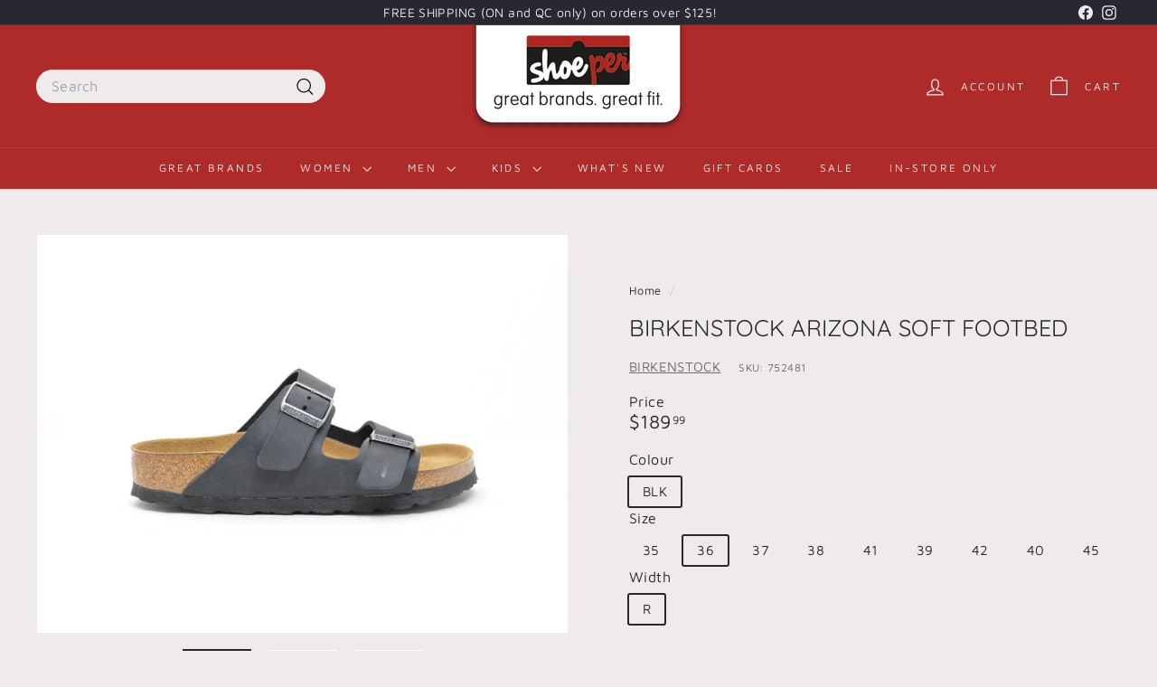

--- FILE ---
content_type: text/html; charset=utf-8
request_url: https://shoeper.com/products/752481
body_size: 32293
content:
<!doctype html>
<html class="no-js" lang="en" dir="ltr">
  <head>

<!-- Meta Pixel Code -->
<script async crossorigin fetchpriority="high" src="/cdn/shopifycloud/importmap-polyfill/es-modules-shim.2.4.0.js"></script>
<script>
!function(f,b,e,v,n,t,s)
{if(f.fbq)return;n=f.fbq=function(){n.callMethod?
n.callMethod.apply(n,arguments):n.queue.push(arguments)};
if(!f._fbq)f._fbq=n;n.push=n;n.loaded=!0;n.version='2.0';
n.queue=[];t=b.createElement(e);t.async=!0;
t.src=v;s=b.getElementsByTagName(e)[0];
s.parentNode.insertBefore(t,s)}(window, document,'script',
'https://connect.facebook.net/en_US/fbevents.js');
fbq('init', '351555099196251');
fbq('track', 'PageView');
</script>
<noscript><img height="1" width="1" style="display:none"
src="https://www.facebook.com/tr?id=351555099196251&ev=PageView&noscript=1"
/></noscript>
<!-- End Meta Pixel Code -->

<!-- Google Tag Manager -->
<script>(function(w,d,s,l,i){w[l]=w[l]||[];w[l].push({'gtm.start':
new Date().getTime(),event:'gtm.js'});var f=d.getElementsByTagName(s)[0],
j=d.createElement(s),dl=l!='dataLayer'?'&l='+l:'';j.async=true;j.src=
'https://www.googletagmanager.com/gtm.js?id='+i+dl;f.parentNode.insertBefore(j,f);
})(window,document,'script','dataLayer','GTM-W8L7ZPQK');</script>
<!-- End Google Tag Manager -->

    <meta charset="utf-8">
    <meta http-equiv="X-UA-Compatible" content="IE=edge,chrome=1">
    <meta name="viewport" content="width=device-width,initial-scale=1">
    <meta name="theme-color" content="#272831">
    <link rel="canonical" href="https://shoeper.com/products/752481">
    <link rel="preconnect" href="https://fonts.shopifycdn.com" crossorigin>
    <link rel="dns-prefetch" href="https://ajax.googleapis.com">
    <link rel="dns-prefetch" href="https://maps.googleapis.com">
    <link rel="dns-prefetch" href="https://maps.gstatic.com"><link rel="shortcut icon" href="//shoeper.com/cdn/shop/files/Favicon-300x300_32x32.png?v=1620391677" type="image/png">
<title>BIRKENSTOCK Arizona Soft Footbed &ndash; shoeper.com</title>
<meta name="description" content="The BIRKENSTOCK Arizona is a genuine classic. With soft leather features and two individually adjustable straps. This version also boasts an additional foam layer, its soft footbed offering extra comfort. Shown in a beautiful, oiled nubuck leather. •BIRKENSTOCK soft footbed; anatomically shaped •Upper: nubuck leather, ">
<meta property="og:site_name" content="shoeper.com">
<meta property="og:url" content="https://shoeper.com/products/752481">
<meta property="og:title" content="BIRKENSTOCK Arizona Soft Footbed">
<meta property="og:type" content="product">
<meta property="og:description" content="The BIRKENSTOCK Arizona is a genuine classic. With soft leather features and two individually adjustable straps. This version also boasts an additional foam layer, its soft footbed offering extra comfort. Shown in a beautiful, oiled nubuck leather. •BIRKENSTOCK soft footbed; anatomically shaped •Upper: nubuck leather, "><meta property="og:image" content="http://shoeper.com/cdn/shop/products/752481-1_da2da35c-687f-425f-bcdf-86ae29480751.jpg?v=1622488534">
  <meta property="og:image:secure_url" content="https://shoeper.com/cdn/shop/products/752481-1_da2da35c-687f-425f-bcdf-86ae29480751.jpg?v=1622488534">
  <meta property="og:image:width" content="2048">
  <meta property="og:image:height" content="1362"><meta name="twitter:site" content="@">
<meta name="twitter:card" content="summary_large_image">
<meta name="twitter:title" content="BIRKENSTOCK Arizona Soft Footbed">
<meta name="twitter:description" content="The BIRKENSTOCK Arizona is a genuine classic. With soft leather features and two individually adjustable straps. This version also boasts an additional foam layer, its soft footbed offering extra comfort. Shown in a beautiful, oiled nubuck leather. •BIRKENSTOCK soft footbed; anatomically shaped •Upper: nubuck leather, ">

<style data-shopify>@font-face {
  font-family: Quicksand;
  font-weight: 400;
  font-style: normal;
  font-display: swap;
  src: url("//shoeper.com/cdn/fonts/quicksand/quicksand_n4.bf8322a9d1da765aa396ad7b6eeb81930a6214de.woff2") format("woff2"),
       url("//shoeper.com/cdn/fonts/quicksand/quicksand_n4.fa4cbd232d3483059e72b11f7239959a64c98426.woff") format("woff");
}

  @font-face {
  font-family: "Maven Pro";
  font-weight: 400;
  font-style: normal;
  font-display: swap;
  src: url("//shoeper.com/cdn/fonts/maven_pro/mavenpro_n4.c68ed1d8b5c0af622b14d3bb80bf3ead8907ac11.woff2") format("woff2"),
       url("//shoeper.com/cdn/fonts/maven_pro/mavenpro_n4.522bf9c765ae9601c2a4846d60057ced1efdcde2.woff") format("woff");
}


  @font-face {
  font-family: "Maven Pro";
  font-weight: 600;
  font-style: normal;
  font-display: swap;
  src: url("//shoeper.com/cdn/fonts/maven_pro/mavenpro_n6.05e6df69bb75d015ee18df5f5798f1259a61f1c5.woff2") format("woff2"),
       url("//shoeper.com/cdn/fonts/maven_pro/mavenpro_n6.2a247e47cebb2168b097c70ce14ff7d72107293f.woff") format("woff");
}

  
  
</style><link href="//shoeper.com/cdn/shop/t/26/assets/components.css?v=43712827778144619181759175736" rel="stylesheet" type="text/css" media="all" />

<style data-shopify>:root {
    --color-body: #efebeb;
    --color-body-alpha-005: rgba(239, 235, 235, 0.05);
    --color-body-dim: #e4dddd;

    --color-border: #efebeb;

    --color-button-primary: #272831;
    --color-button-primary-light: #3e3f4d;
    --color-button-primary-dim: #1c1c23;
    --color-button-primary-text: #ffffff;

    --color-cart-dot: #ffffff;
    --color-cart-dot-text: #272831;

    --color-footer: #272831;
    --color-footer-border: #272831;
    --color-footer-text: #ffffff;

    --color-link: #272831;

    --color-modal-bg: rgba(231, 231, 231, 0.6);

    --color-nav: #af2b2a;
    --color-nav-search: #efebeb;
    --color-nav-text: #efebeb;

    --color-price: #272831;

    --color-sale-tag: #af2b2a;
    --color-sale-tag-text: #ffffff;

    --color-scheme-1-text: #efebeb;
    --color-scheme-1-bg: #272831;
    --color-scheme-2-text: #efebeb;
    --color-scheme-2-bg: #211d1f;
    --color-scheme-3-text: #ffffff;
    --color-scheme-3-bg: #af2b2a;

    --color-text-body: #272831;
    --color-text-body-alpha-005: rgba(39, 40, 49, 0.05);
    --color-text-body-alpha-008: rgba(39, 40, 49, 0.08);
    --color-text-savings: #af2b2a;

    --color-toolbar: #272831;
    --color-toolbar-text: #efebeb;

    --url-ico-select: url(//shoeper.com/cdn/shop/t/26/assets/ico-select.svg);
    --url-swirl-svg: url(//shoeper.com/cdn/shop/t/26/assets/swirl.svg);

    --header-padding-bottom: 0;

    --page-top-padding: 35px;
    --page-narrow: 780px;
    --page-width-padding: 40px;
    --grid-gutter: 22px;
    --index-section-padding: 60px;
    --section-header-bottom: 40px;
    --collapsible-icon-width: 12px;

    --size-chart-margin: 30px 0;
    --size-chart-icon-margin: 5px;

    --newsletter-reminder-padding: 20px 30px 20px 25px;

    --text-frame-margin: 10px;

    /*Shop Pay Installments*/
    --color-body-text: #272831;
    --color-body: #efebeb;
    --color-bg: #efebeb;

    --type-header-primary: Quicksand;
    --type-header-fallback: sans-serif;
    --type-header-size: 30px;
    --type-header-weight: 400;
    --type-header-line-height: 1.2;
    --type-header-spacing: 0.0em;

    
      --type-header-transform: uppercase;
    

    --type-base-primary:"Maven Pro";
    --type-base-fallback:sans-serif;
    --type-base-size: 15px;
    --type-base-weight: 400;
    --type-base-spacing: 0.025em;
    --type-base-line-height: 1.2;

    --color-small-image-bg: #ffffff;
    --color-small-image-bg-dark: #f7f7f7;
    --color-large-image-bg: #e7e7e7;
    --color-large-image-bg-light: #ffffff;

    --icon-stroke-width: 3px;
    --icon-stroke-line-join: round;

    
      --button-radius: 3px;
      --button-padding: 11px 25px;
    

    
      --roundness: 20px;
    

    
      --grid-thickness: 0;
    

    --product-tile-margin: 5%;
    --collection-tile-margin: 5%;

    --swatch-size: 30px;

    
      --swatch-border-radius: 50%;
    
  }

  @media screen and (max-width: 768px) {
    :root {
      --page-top-padding: 15px;
      --page-narrow: 330px;
      --page-width-padding: 17px;
      --grid-gutter: 16px;
      --index-section-padding: 40px;
      --section-header-bottom: 25px;
      --collapsible-icon-width: 10px;
      --text-frame-margin: 7px;
      --type-base-size: 13px;

      
        --roundness: 15px;
        --button-padding: 9px 25px;
      
    }
  }</style><link href="//shoeper.com/cdn/shop/t/26/assets/overrides.css?v=22777653670148856341750266367" rel="stylesheet" type="text/css" media="all" />
<style data-shopify>:root {
        --product-grid-padding: 12px;
      }</style><script>
      document.documentElement.className = document.documentElement.className.replace('no-js', 'js');

      window.theme = window.theme || {};

      theme.settings = {
        themeName: 'Expanse',
        themeVersion: '7.0.0', // x-release-please-version
      };
    </script><script type="importmap">
{
  "imports": {
    "@archetype-themes/custom-elements/base-media": "//shoeper.com/cdn/shop/t/26/assets/base-media.js?v=180215418933095669231750266367",
    "@archetype-themes/custom-elements/disclosure": "//shoeper.com/cdn/shop/t/26/assets/disclosure.js?v=182459945533096787091750266367",
    "@archetype-themes/custom-elements/header-search": "//shoeper.com/cdn/shop/t/26/assets/header-search.js?v=14790263600647437351750266369",
    "@archetype-themes/custom-elements/product-recommendations": "//shoeper.com/cdn/shop/t/26/assets/product-recommendations.js?v=76410797257285949611750266368",
    "@archetype-themes/custom-elements/swatches": "//shoeper.com/cdn/shop/t/26/assets/swatches.js?v=115748111205220542111750266367",
    "@archetype-themes/custom-elements/theme-element": "//shoeper.com/cdn/shop/t/26/assets/theme-element.js?v=23783870107938227301750266367",
    "@archetype-themes/modules/cart-form": "//shoeper.com/cdn/shop/t/26/assets/cart-form.js?v=112467115607385685851750266369",
    "@archetype-themes/modules/clone-footer": "//shoeper.com/cdn/shop/t/26/assets/clone-footer.js?v=65189253863211222311750266369",
    "@archetype-themes/modules/collection-sidebar": "//shoeper.com/cdn/shop/t/26/assets/collection-sidebar.js?v=1325888889692973131750266369",
    "@archetype-themes/modules/drawers": "//shoeper.com/cdn/shop/t/26/assets/drawers.js?v=133655453772475736011750266367",
    "@archetype-themes/modules/modal": "//shoeper.com/cdn/shop/t/26/assets/modal.js?v=158707362359803246971750266370",
    "@archetype-themes/modules/nav-dropdown": "//shoeper.com/cdn/shop/t/26/assets/nav-dropdown.js?v=161891049847192907061750266369",
    "@archetype-themes/modules/photoswipe": "//shoeper.com/cdn/shop/t/26/assets/photoswipe.js?v=26893319410327140681750266370",
    "@archetype-themes/modules/slideshow": "//shoeper.com/cdn/shop/t/26/assets/slideshow.js?v=126977017077271715931750266369",
    "@archetype-themes/utils/a11y": "//shoeper.com/cdn/shop/t/26/assets/a11y.js?v=42141139595583154601750266368",
    "@archetype-themes/utils/ajax-renderer": "//shoeper.com/cdn/shop/t/26/assets/ajax-renderer.js?v=17957378971572593961750266369",
    "@archetype-themes/utils/currency": "//shoeper.com/cdn/shop/t/26/assets/currency.js?v=93335643952206747231750266368",
    "@archetype-themes/utils/events": "//shoeper.com/cdn/shop/t/26/assets/events.js?v=41484686344495800011750266367",
    "@archetype-themes/utils/product-loader": "//shoeper.com/cdn/shop/t/26/assets/product-loader.js?v=71947287259713254281750266368",
    "@archetype-themes/utils/resource-loader": "//shoeper.com/cdn/shop/t/26/assets/resource-loader.js?v=81301169148003274841750266370",
    "@archetype-themes/utils/storage": "//shoeper.com/cdn/shop/t/26/assets/storage.js?v=165714144265540632071750266370",
    "@archetype-themes/utils/theme-editor-event-handler-mixin": "//shoeper.com/cdn/shop/t/26/assets/theme-editor-event-handler-mixin.js?v=114462069356338668731750266369",
    "@archetype-themes/utils/utils": "//shoeper.com/cdn/shop/t/26/assets/utils.js?v=117964846174238173191750266369",
    "@archetype-themes/vendors/flickity": "//shoeper.com/cdn/shop/t/26/assets/flickity.js?v=180040601754775719741750266369",
    "@archetype-themes/vendors/flickity-fade": "//shoeper.com/cdn/shop/t/26/assets/flickity-fade.js?v=7618156608010510071750266367",
    "@archetype-themes/vendors/in-view": "//shoeper.com/cdn/shop/t/26/assets/in-view.js?v=158303221847540477331750266367",
    "@archetype-themes/vendors/photoswipe-ui-default.min": "//shoeper.com/cdn/shop/t/26/assets/photoswipe-ui-default.min.js?v=153569421128418950921750266367",
    "@archetype-themes/vendors/photoswipe.min": "//shoeper.com/cdn/shop/t/26/assets/photoswipe.min.js?v=159595140210348923361750266368",
    "components/add-to-cart": "//shoeper.com/cdn/shop/t/26/assets/add-to-cart.js?v=157761415605003885381750266369",
    "components/announcement-bar": "//shoeper.com/cdn/shop/t/26/assets/announcement-bar.js?v=121029201872210647121750266369",
    "components/block-buy-buttons": "//shoeper.com/cdn/shop/t/26/assets/block-buy-buttons.js?v=56380689241029412871750266367",
    "components/block-price": "//shoeper.com/cdn/shop/t/26/assets/block-price.js?v=174793000406617112591750266369",
    "components/block-variant-picker": "//shoeper.com/cdn/shop/t/26/assets/block-variant-picker.js?v=100675464509634971691750266367",
    "components/cart-note": "//shoeper.com/cdn/shop/t/26/assets/cart-note.js?v=56198602689862001351750266369",
    "components/close-cart": "//shoeper.com/cdn/shop/t/26/assets/close-cart.js?v=122851508247342011791750266370",
    "components/collapsible": "//shoeper.com/cdn/shop/t/26/assets/collapsible.js?v=177773173634684916621750266367",
    "components/collection-mobile-filters": "//shoeper.com/cdn/shop/t/26/assets/collection-mobile-filters.js?v=141085733159431533581750266368",
    "components/gift-card-recipient-form": "//shoeper.com/cdn/shop/t/26/assets/gift-card-recipient-form.js?v=25114532869471163621750266369",
    "components/header-cart-drawer": "//shoeper.com/cdn/shop/t/26/assets/header-cart-drawer.js?v=10438076937880405391750266369",
    "components/header-drawer": "//shoeper.com/cdn/shop/t/26/assets/header-drawer.js?v=12194218155632391321750266367",
    "components/header-mobile-nav": "//shoeper.com/cdn/shop/t/26/assets/header-mobile-nav.js?v=77324086688366174111750266368",
    "components/header-nav": "//shoeper.com/cdn/shop/t/26/assets/header-nav.js?v=134448756228213604281750266369",
    "components/item-grid": "//shoeper.com/cdn/shop/t/26/assets/item-grid.js?v=109905781791598941741750266367",
    "components/map": "//shoeper.com/cdn/shop/t/26/assets/map.js?v=113321260895345124881750266369",
    "components/model-media": "//shoeper.com/cdn/shop/t/26/assets/model-media.js?v=72293555598817173731750266368",
    "components/newsletter-reminder": "//shoeper.com/cdn/shop/t/26/assets/newsletter-reminder.js?v=35744343425145152751750266367",
    "components/parallax-image": "//shoeper.com/cdn/shop/t/26/assets/parallax-image.js?v=59188309605188605141750266368",
    "components/predictive-search": "//shoeper.com/cdn/shop/t/26/assets/predictive-search.js?v=165210660372665716981750266368",
    "components/price-range": "//shoeper.com/cdn/shop/t/26/assets/price-range.js?v=87243038936141742371750266369",
    "components/product-images": "//shoeper.com/cdn/shop/t/26/assets/product-images.js?v=101208797313625026491750266368",
    "components/product-inventory": "//shoeper.com/cdn/shop/t/26/assets/product-inventory.js?v=69607211263097186841750266368",
    "components/quantity-selector": "//shoeper.com/cdn/shop/t/26/assets/quantity-selector.js?v=29811676615099985201750266369",
    "components/quick-add": "//shoeper.com/cdn/shop/t/26/assets/quick-add.js?v=112070224713420499361750266367",
    "components/quick-shop": "//shoeper.com/cdn/shop/t/26/assets/quick-shop.js?v=169214600794817870211750266369",
    "components/rte": "//shoeper.com/cdn/shop/t/26/assets/rte.js?v=175428553801475883871750266367",
    "components/section-advanced-accordion": "//shoeper.com/cdn/shop/t/26/assets/section-advanced-accordion.js?v=172994900201510659141750266367",
    "components/section-age-verification-popup": "//shoeper.com/cdn/shop/t/26/assets/section-age-verification-popup.js?v=133696332194319723851750266368",
    "components/section-background-image-text": "//shoeper.com/cdn/shop/t/26/assets/section-background-image-text.js?v=21722524035606903071750266369",
    "components/section-collection-header": "//shoeper.com/cdn/shop/t/26/assets/section-collection-header.js?v=38468508189529151931750266367",
    "components/section-countdown": "//shoeper.com/cdn/shop/t/26/assets/section-countdown.js?v=75237863181774550081750266369",
    "components/section-footer": "//shoeper.com/cdn/shop/t/26/assets/section-footer.js?v=148713697742347807881750266367",
    "components/section-header": "//shoeper.com/cdn/shop/t/26/assets/section-header.js?v=146891184291599232001750266368",
    "components/section-hotspots": "//shoeper.com/cdn/shop/t/26/assets/section-hotspots.js?v=123038301200020945031750266368",
    "components/section-image-compare": "//shoeper.com/cdn/shop/t/26/assets/section-image-compare.js?v=84708806597935999591750266368",
    "components/section-main-addresses": "//shoeper.com/cdn/shop/t/26/assets/section-main-addresses.js?v=38269558316828166111750266368",
    "components/section-main-cart": "//shoeper.com/cdn/shop/t/26/assets/section-main-cart.js?v=104282612614769570861750266369",
    "components/section-main-login": "//shoeper.com/cdn/shop/t/26/assets/section-main-login.js?v=141583384861984065451750266368",
    "components/section-more-products-vendor": "//shoeper.com/cdn/shop/t/26/assets/section-more-products-vendor.js?v=139037179476081649891750266370",
    "components/section-newsletter-popup": "//shoeper.com/cdn/shop/t/26/assets/section-newsletter-popup.js?v=14748164573072822331750266368",
    "components/section-password-header": "//shoeper.com/cdn/shop/t/26/assets/section-password-header.js?v=180461259096248157561750266369",
    "components/section-recently-viewed": "//shoeper.com/cdn/shop/t/26/assets/section-recently-viewed.js?v=55908193119123770971750266368",
    "components/section-testimonials": "//shoeper.com/cdn/shop/t/26/assets/section-testimonials.js?v=1105492954700041671750266370",
    "components/store-availability": "//shoeper.com/cdn/shop/t/26/assets/store-availability.js?v=3599424513449990531750266368",
    "components/theme-editor": "//shoeper.com/cdn/shop/t/26/assets/theme-editor.js?v=7962243367912863361750266367",
    "components/toggle-cart": "//shoeper.com/cdn/shop/t/26/assets/toggle-cart.js?v=38431333347854231931750266368",
    "components/toggle-menu": "//shoeper.com/cdn/shop/t/26/assets/toggle-menu.js?v=184417730195572818991750266369",
    "components/toggle-search": "//shoeper.com/cdn/shop/t/26/assets/toggle-search.js?v=152152935064256525541750266368",
    "components/tool-tip": "//shoeper.com/cdn/shop/t/26/assets/tool-tip.js?v=111952048857288946281750266370",
    "components/tool-tip-trigger": "//shoeper.com/cdn/shop/t/26/assets/tool-tip-trigger.js?v=51579085798980736711750266369",
    "components/variant-sku": "//shoeper.com/cdn/shop/t/26/assets/variant-sku.js?v=181636493864733257641750266369",
    "components/video-media": "//shoeper.com/cdn/shop/t/26/assets/video-media.js?v=117747228584985477391750266368",
    "nouislider": "//shoeper.com/cdn/shop/t/26/assets/nouislider.js?v=100438778919154896961750266369"
  }
}
</script>
<script>
  if (!(HTMLScriptElement.supports && HTMLScriptElement.supports('importmap'))) {
    const el = document.createElement('script')
    el.async = true
    el.src = "//shoeper.com/cdn/shop/t/26/assets/es-module-shims.min.js?v=3197203922110785981750266370"
    document.head.appendChild(el)
  }
</script>

<script type="module" src="//shoeper.com/cdn/shop/t/26/assets/is-land.min.js?v=92343381495565747271750266368"></script>



<script type="module">
  try {
    const importMap = document.querySelector('script[type="importmap"]')
    const importMapJson = JSON.parse(importMap.textContent)
    const importMapModules = Object.values(importMapJson.imports)
    for (let i = 0; i < importMapModules.length; i++) {
      const link = document.createElement('link')
      link.rel = 'modulepreload'
      link.href = importMapModules[i]
      document.head.appendChild(link)
    }
  } catch (e) {
    console.error(e)
  }
</script>

<script>window.performance && window.performance.mark && window.performance.mark('shopify.content_for_header.start');</script><meta name="google-site-verification" content="RD_TiRo3Vy3sBTAhGTcZruABmgPI0rAuBrTDvRFExBk">
<meta name="facebook-domain-verification" content="585sbmtvi5z2mr6ys60p5u1rxhv55l">
<meta name="facebook-domain-verification" content="iy99b2pqrgo6a364e13x3o6l75sxj9">
<meta id="shopify-digital-wallet" name="shopify-digital-wallet" content="/56636833966/digital_wallets/dialog">
<link rel="alternate" type="application/json+oembed" href="https://shoeper.com/products/752481.oembed">
<script async="async" src="/checkouts/internal/preloads.js?locale=en-CA"></script>
<script id="shopify-features" type="application/json">{"accessToken":"778f8dbe9a92a2b4f38efe8ecc9a1177","betas":["rich-media-storefront-analytics"],"domain":"shoeper.com","predictiveSearch":true,"shopId":56636833966,"locale":"en"}</script>
<script>var Shopify = Shopify || {};
Shopify.shop = "shoeper-com.myshopify.com";
Shopify.locale = "en";
Shopify.currency = {"active":"CAD","rate":"1.0"};
Shopify.country = "CA";
Shopify.theme = {"name":"Expanse - New v.1","id":149524152561,"schema_name":"Expanse","schema_version":"7.0.0","theme_store_id":902,"role":"main"};
Shopify.theme.handle = "null";
Shopify.theme.style = {"id":null,"handle":null};
Shopify.cdnHost = "shoeper.com/cdn";
Shopify.routes = Shopify.routes || {};
Shopify.routes.root = "/";</script>
<script type="module">!function(o){(o.Shopify=o.Shopify||{}).modules=!0}(window);</script>
<script>!function(o){function n(){var o=[];function n(){o.push(Array.prototype.slice.apply(arguments))}return n.q=o,n}var t=o.Shopify=o.Shopify||{};t.loadFeatures=n(),t.autoloadFeatures=n()}(window);</script>
<script id="shop-js-analytics" type="application/json">{"pageType":"product"}</script>
<script defer="defer" async type="module" src="//shoeper.com/cdn/shopifycloud/shop-js/modules/v2/client.init-shop-cart-sync_BN7fPSNr.en.esm.js"></script>
<script defer="defer" async type="module" src="//shoeper.com/cdn/shopifycloud/shop-js/modules/v2/chunk.common_Cbph3Kss.esm.js"></script>
<script defer="defer" async type="module" src="//shoeper.com/cdn/shopifycloud/shop-js/modules/v2/chunk.modal_DKumMAJ1.esm.js"></script>
<script type="module">
  await import("//shoeper.com/cdn/shopifycloud/shop-js/modules/v2/client.init-shop-cart-sync_BN7fPSNr.en.esm.js");
await import("//shoeper.com/cdn/shopifycloud/shop-js/modules/v2/chunk.common_Cbph3Kss.esm.js");
await import("//shoeper.com/cdn/shopifycloud/shop-js/modules/v2/chunk.modal_DKumMAJ1.esm.js");

  window.Shopify.SignInWithShop?.initShopCartSync?.({"fedCMEnabled":true,"windoidEnabled":true});

</script>
<script>(function() {
  var isLoaded = false;
  function asyncLoad() {
    if (isLoaded) return;
    isLoaded = true;
    var urls = ["https:\/\/app.kiwisizing.com\/web\/js\/dist\/kiwiSizing\/plugin\/SizingPlugin.prod.js?v=331\u0026shop=shoeper-com.myshopify.com"];
    for (var i = 0; i < urls.length; i++) {
      var s = document.createElement('script');
      s.type = 'text/javascript';
      s.async = true;
      s.src = urls[i];
      var x = document.getElementsByTagName('script')[0];
      x.parentNode.insertBefore(s, x);
    }
  };
  if(window.attachEvent) {
    window.attachEvent('onload', asyncLoad);
  } else {
    window.addEventListener('load', asyncLoad, false);
  }
})();</script>
<script id="__st">var __st={"a":56636833966,"offset":-18000,"reqid":"d3e6a1c0-4262-4bf1-b0eb-029a3f1b1fa2-1769997421","pageurl":"shoeper.com\/products\/752481","u":"fa517d8e0274","p":"product","rtyp":"product","rid":6717912154286};</script>
<script>window.ShopifyPaypalV4VisibilityTracking = true;</script>
<script id="captcha-bootstrap">!function(){'use strict';const t='contact',e='account',n='new_comment',o=[[t,t],['blogs',n],['comments',n],[t,'customer']],c=[[e,'customer_login'],[e,'guest_login'],[e,'recover_customer_password'],[e,'create_customer']],r=t=>t.map((([t,e])=>`form[action*='/${t}']:not([data-nocaptcha='true']) input[name='form_type'][value='${e}']`)).join(','),a=t=>()=>t?[...document.querySelectorAll(t)].map((t=>t.form)):[];function s(){const t=[...o],e=r(t);return a(e)}const i='password',u='form_key',d=['recaptcha-v3-token','g-recaptcha-response','h-captcha-response',i],f=()=>{try{return window.sessionStorage}catch{return}},m='__shopify_v',_=t=>t.elements[u];function p(t,e,n=!1){try{const o=window.sessionStorage,c=JSON.parse(o.getItem(e)),{data:r}=function(t){const{data:e,action:n}=t;return t[m]||n?{data:e,action:n}:{data:t,action:n}}(c);for(const[e,n]of Object.entries(r))t.elements[e]&&(t.elements[e].value=n);n&&o.removeItem(e)}catch(o){console.error('form repopulation failed',{error:o})}}const l='form_type',E='cptcha';function T(t){t.dataset[E]=!0}const w=window,h=w.document,L='Shopify',v='ce_forms',y='captcha';let A=!1;((t,e)=>{const n=(g='f06e6c50-85a8-45c8-87d0-21a2b65856fe',I='https://cdn.shopify.com/shopifycloud/storefront-forms-hcaptcha/ce_storefront_forms_captcha_hcaptcha.v1.5.2.iife.js',D={infoText:'Protected by hCaptcha',privacyText:'Privacy',termsText:'Terms'},(t,e,n)=>{const o=w[L][v],c=o.bindForm;if(c)return c(t,g,e,D).then(n);var r;o.q.push([[t,g,e,D],n]),r=I,A||(h.body.append(Object.assign(h.createElement('script'),{id:'captcha-provider',async:!0,src:r})),A=!0)});var g,I,D;w[L]=w[L]||{},w[L][v]=w[L][v]||{},w[L][v].q=[],w[L][y]=w[L][y]||{},w[L][y].protect=function(t,e){n(t,void 0,e),T(t)},Object.freeze(w[L][y]),function(t,e,n,w,h,L){const[v,y,A,g]=function(t,e,n){const i=e?o:[],u=t?c:[],d=[...i,...u],f=r(d),m=r(i),_=r(d.filter((([t,e])=>n.includes(e))));return[a(f),a(m),a(_),s()]}(w,h,L),I=t=>{const e=t.target;return e instanceof HTMLFormElement?e:e&&e.form},D=t=>v().includes(t);t.addEventListener('submit',(t=>{const e=I(t);if(!e)return;const n=D(e)&&!e.dataset.hcaptchaBound&&!e.dataset.recaptchaBound,o=_(e),c=g().includes(e)&&(!o||!o.value);(n||c)&&t.preventDefault(),c&&!n&&(function(t){try{if(!f())return;!function(t){const e=f();if(!e)return;const n=_(t);if(!n)return;const o=n.value;o&&e.removeItem(o)}(t);const e=Array.from(Array(32),(()=>Math.random().toString(36)[2])).join('');!function(t,e){_(t)||t.append(Object.assign(document.createElement('input'),{type:'hidden',name:u})),t.elements[u].value=e}(t,e),function(t,e){const n=f();if(!n)return;const o=[...t.querySelectorAll(`input[type='${i}']`)].map((({name:t})=>t)),c=[...d,...o],r={};for(const[a,s]of new FormData(t).entries())c.includes(a)||(r[a]=s);n.setItem(e,JSON.stringify({[m]:1,action:t.action,data:r}))}(t,e)}catch(e){console.error('failed to persist form',e)}}(e),e.submit())}));const S=(t,e)=>{t&&!t.dataset[E]&&(n(t,e.some((e=>e===t))),T(t))};for(const o of['focusin','change'])t.addEventListener(o,(t=>{const e=I(t);D(e)&&S(e,y())}));const B=e.get('form_key'),M=e.get(l),P=B&&M;t.addEventListener('DOMContentLoaded',(()=>{const t=y();if(P)for(const e of t)e.elements[l].value===M&&p(e,B);[...new Set([...A(),...v().filter((t=>'true'===t.dataset.shopifyCaptcha))])].forEach((e=>S(e,t)))}))}(h,new URLSearchParams(w.location.search),n,t,e,['guest_login'])})(!0,!0)}();</script>
<script integrity="sha256-4kQ18oKyAcykRKYeNunJcIwy7WH5gtpwJnB7kiuLZ1E=" data-source-attribution="shopify.loadfeatures" defer="defer" src="//shoeper.com/cdn/shopifycloud/storefront/assets/storefront/load_feature-a0a9edcb.js" crossorigin="anonymous"></script>
<script data-source-attribution="shopify.dynamic_checkout.dynamic.init">var Shopify=Shopify||{};Shopify.PaymentButton=Shopify.PaymentButton||{isStorefrontPortableWallets:!0,init:function(){window.Shopify.PaymentButton.init=function(){};var t=document.createElement("script");t.src="https://shoeper.com/cdn/shopifycloud/portable-wallets/latest/portable-wallets.en.js",t.type="module",document.head.appendChild(t)}};
</script>
<script data-source-attribution="shopify.dynamic_checkout.buyer_consent">
  function portableWalletsHideBuyerConsent(e){var t=document.getElementById("shopify-buyer-consent"),n=document.getElementById("shopify-subscription-policy-button");t&&n&&(t.classList.add("hidden"),t.setAttribute("aria-hidden","true"),n.removeEventListener("click",e))}function portableWalletsShowBuyerConsent(e){var t=document.getElementById("shopify-buyer-consent"),n=document.getElementById("shopify-subscription-policy-button");t&&n&&(t.classList.remove("hidden"),t.removeAttribute("aria-hidden"),n.addEventListener("click",e))}window.Shopify?.PaymentButton&&(window.Shopify.PaymentButton.hideBuyerConsent=portableWalletsHideBuyerConsent,window.Shopify.PaymentButton.showBuyerConsent=portableWalletsShowBuyerConsent);
</script>
<script>
  function portableWalletsCleanup(e){e&&e.src&&console.error("Failed to load portable wallets script "+e.src);var t=document.querySelectorAll("shopify-accelerated-checkout .shopify-payment-button__skeleton, shopify-accelerated-checkout-cart .wallet-cart-button__skeleton"),e=document.getElementById("shopify-buyer-consent");for(let e=0;e<t.length;e++)t[e].remove();e&&e.remove()}function portableWalletsNotLoadedAsModule(e){e instanceof ErrorEvent&&"string"==typeof e.message&&e.message.includes("import.meta")&&"string"==typeof e.filename&&e.filename.includes("portable-wallets")&&(window.removeEventListener("error",portableWalletsNotLoadedAsModule),window.Shopify.PaymentButton.failedToLoad=e,"loading"===document.readyState?document.addEventListener("DOMContentLoaded",window.Shopify.PaymentButton.init):window.Shopify.PaymentButton.init())}window.addEventListener("error",portableWalletsNotLoadedAsModule);
</script>

<script type="module" src="https://shoeper.com/cdn/shopifycloud/portable-wallets/latest/portable-wallets.en.js" onError="portableWalletsCleanup(this)" crossorigin="anonymous"></script>
<script nomodule>
  document.addEventListener("DOMContentLoaded", portableWalletsCleanup);
</script>

<link id="shopify-accelerated-checkout-styles" rel="stylesheet" media="screen" href="https://shoeper.com/cdn/shopifycloud/portable-wallets/latest/accelerated-checkout-backwards-compat.css" crossorigin="anonymous">
<style id="shopify-accelerated-checkout-cart">
        #shopify-buyer-consent {
  margin-top: 1em;
  display: inline-block;
  width: 100%;
}

#shopify-buyer-consent.hidden {
  display: none;
}

#shopify-subscription-policy-button {
  background: none;
  border: none;
  padding: 0;
  text-decoration: underline;
  font-size: inherit;
  cursor: pointer;
}

#shopify-subscription-policy-button::before {
  box-shadow: none;
}

      </style>

<script>window.performance && window.performance.mark && window.performance.mark('shopify.content_for_header.end');</script>

    <script src="//shoeper.com/cdn/shop/t/26/assets/theme.js?v=113616480651186619411750266368" defer="defer"></script>
  <!-- BEGIN app block: shopify://apps/blocky-fraud-blocker/blocks/app-embed/aa25b3bf-c2c5-4359-aa61-7836c225c5a9 -->
<script async src="https://app.blocky-app.com/get_script/?shop_url=shoeper-com.myshopify.com"></script>


<!-- END app block --><link href="https://monorail-edge.shopifysvc.com" rel="dns-prefetch">
<script>(function(){if ("sendBeacon" in navigator && "performance" in window) {try {var session_token_from_headers = performance.getEntriesByType('navigation')[0].serverTiming.find(x => x.name == '_s').description;} catch {var session_token_from_headers = undefined;}var session_cookie_matches = document.cookie.match(/_shopify_s=([^;]*)/);var session_token_from_cookie = session_cookie_matches && session_cookie_matches.length === 2 ? session_cookie_matches[1] : "";var session_token = session_token_from_headers || session_token_from_cookie || "";function handle_abandonment_event(e) {var entries = performance.getEntries().filter(function(entry) {return /monorail-edge.shopifysvc.com/.test(entry.name);});if (!window.abandonment_tracked && entries.length === 0) {window.abandonment_tracked = true;var currentMs = Date.now();var navigation_start = performance.timing.navigationStart;var payload = {shop_id: 56636833966,url: window.location.href,navigation_start,duration: currentMs - navigation_start,session_token,page_type: "product"};window.navigator.sendBeacon("https://monorail-edge.shopifysvc.com/v1/produce", JSON.stringify({schema_id: "online_store_buyer_site_abandonment/1.1",payload: payload,metadata: {event_created_at_ms: currentMs,event_sent_at_ms: currentMs}}));}}window.addEventListener('pagehide', handle_abandonment_event);}}());</script>
<script id="web-pixels-manager-setup">(function e(e,d,r,n,o){if(void 0===o&&(o={}),!Boolean(null===(a=null===(i=window.Shopify)||void 0===i?void 0:i.analytics)||void 0===a?void 0:a.replayQueue)){var i,a;window.Shopify=window.Shopify||{};var t=window.Shopify;t.analytics=t.analytics||{};var s=t.analytics;s.replayQueue=[],s.publish=function(e,d,r){return s.replayQueue.push([e,d,r]),!0};try{self.performance.mark("wpm:start")}catch(e){}var l=function(){var e={modern:/Edge?\/(1{2}[4-9]|1[2-9]\d|[2-9]\d{2}|\d{4,})\.\d+(\.\d+|)|Firefox\/(1{2}[4-9]|1[2-9]\d|[2-9]\d{2}|\d{4,})\.\d+(\.\d+|)|Chrom(ium|e)\/(9{2}|\d{3,})\.\d+(\.\d+|)|(Maci|X1{2}).+ Version\/(15\.\d+|(1[6-9]|[2-9]\d|\d{3,})\.\d+)([,.]\d+|)( \(\w+\)|)( Mobile\/\w+|) Safari\/|Chrome.+OPR\/(9{2}|\d{3,})\.\d+\.\d+|(CPU[ +]OS|iPhone[ +]OS|CPU[ +]iPhone|CPU IPhone OS|CPU iPad OS)[ +]+(15[._]\d+|(1[6-9]|[2-9]\d|\d{3,})[._]\d+)([._]\d+|)|Android:?[ /-](13[3-9]|1[4-9]\d|[2-9]\d{2}|\d{4,})(\.\d+|)(\.\d+|)|Android.+Firefox\/(13[5-9]|1[4-9]\d|[2-9]\d{2}|\d{4,})\.\d+(\.\d+|)|Android.+Chrom(ium|e)\/(13[3-9]|1[4-9]\d|[2-9]\d{2}|\d{4,})\.\d+(\.\d+|)|SamsungBrowser\/([2-9]\d|\d{3,})\.\d+/,legacy:/Edge?\/(1[6-9]|[2-9]\d|\d{3,})\.\d+(\.\d+|)|Firefox\/(5[4-9]|[6-9]\d|\d{3,})\.\d+(\.\d+|)|Chrom(ium|e)\/(5[1-9]|[6-9]\d|\d{3,})\.\d+(\.\d+|)([\d.]+$|.*Safari\/(?![\d.]+ Edge\/[\d.]+$))|(Maci|X1{2}).+ Version\/(10\.\d+|(1[1-9]|[2-9]\d|\d{3,})\.\d+)([,.]\d+|)( \(\w+\)|)( Mobile\/\w+|) Safari\/|Chrome.+OPR\/(3[89]|[4-9]\d|\d{3,})\.\d+\.\d+|(CPU[ +]OS|iPhone[ +]OS|CPU[ +]iPhone|CPU IPhone OS|CPU iPad OS)[ +]+(10[._]\d+|(1[1-9]|[2-9]\d|\d{3,})[._]\d+)([._]\d+|)|Android:?[ /-](13[3-9]|1[4-9]\d|[2-9]\d{2}|\d{4,})(\.\d+|)(\.\d+|)|Mobile Safari.+OPR\/([89]\d|\d{3,})\.\d+\.\d+|Android.+Firefox\/(13[5-9]|1[4-9]\d|[2-9]\d{2}|\d{4,})\.\d+(\.\d+|)|Android.+Chrom(ium|e)\/(13[3-9]|1[4-9]\d|[2-9]\d{2}|\d{4,})\.\d+(\.\d+|)|Android.+(UC? ?Browser|UCWEB|U3)[ /]?(15\.([5-9]|\d{2,})|(1[6-9]|[2-9]\d|\d{3,})\.\d+)\.\d+|SamsungBrowser\/(5\.\d+|([6-9]|\d{2,})\.\d+)|Android.+MQ{2}Browser\/(14(\.(9|\d{2,})|)|(1[5-9]|[2-9]\d|\d{3,})(\.\d+|))(\.\d+|)|K[Aa][Ii]OS\/(3\.\d+|([4-9]|\d{2,})\.\d+)(\.\d+|)/},d=e.modern,r=e.legacy,n=navigator.userAgent;return n.match(d)?"modern":n.match(r)?"legacy":"unknown"}(),u="modern"===l?"modern":"legacy",c=(null!=n?n:{modern:"",legacy:""})[u],f=function(e){return[e.baseUrl,"/wpm","/b",e.hashVersion,"modern"===e.buildTarget?"m":"l",".js"].join("")}({baseUrl:d,hashVersion:r,buildTarget:u}),m=function(e){var d=e.version,r=e.bundleTarget,n=e.surface,o=e.pageUrl,i=e.monorailEndpoint;return{emit:function(e){var a=e.status,t=e.errorMsg,s=(new Date).getTime(),l=JSON.stringify({metadata:{event_sent_at_ms:s},events:[{schema_id:"web_pixels_manager_load/3.1",payload:{version:d,bundle_target:r,page_url:o,status:a,surface:n,error_msg:t},metadata:{event_created_at_ms:s}}]});if(!i)return console&&console.warn&&console.warn("[Web Pixels Manager] No Monorail endpoint provided, skipping logging."),!1;try{return self.navigator.sendBeacon.bind(self.navigator)(i,l)}catch(e){}var u=new XMLHttpRequest;try{return u.open("POST",i,!0),u.setRequestHeader("Content-Type","text/plain"),u.send(l),!0}catch(e){return console&&console.warn&&console.warn("[Web Pixels Manager] Got an unhandled error while logging to Monorail."),!1}}}}({version:r,bundleTarget:l,surface:e.surface,pageUrl:self.location.href,monorailEndpoint:e.monorailEndpoint});try{o.browserTarget=l,function(e){var d=e.src,r=e.async,n=void 0===r||r,o=e.onload,i=e.onerror,a=e.sri,t=e.scriptDataAttributes,s=void 0===t?{}:t,l=document.createElement("script"),u=document.querySelector("head"),c=document.querySelector("body");if(l.async=n,l.src=d,a&&(l.integrity=a,l.crossOrigin="anonymous"),s)for(var f in s)if(Object.prototype.hasOwnProperty.call(s,f))try{l.dataset[f]=s[f]}catch(e){}if(o&&l.addEventListener("load",o),i&&l.addEventListener("error",i),u)u.appendChild(l);else{if(!c)throw new Error("Did not find a head or body element to append the script");c.appendChild(l)}}({src:f,async:!0,onload:function(){if(!function(){var e,d;return Boolean(null===(d=null===(e=window.Shopify)||void 0===e?void 0:e.analytics)||void 0===d?void 0:d.initialized)}()){var d=window.webPixelsManager.init(e)||void 0;if(d){var r=window.Shopify.analytics;r.replayQueue.forEach((function(e){var r=e[0],n=e[1],o=e[2];d.publishCustomEvent(r,n,o)})),r.replayQueue=[],r.publish=d.publishCustomEvent,r.visitor=d.visitor,r.initialized=!0}}},onerror:function(){return m.emit({status:"failed",errorMsg:"".concat(f," has failed to load")})},sri:function(e){var d=/^sha384-[A-Za-z0-9+/=]+$/;return"string"==typeof e&&d.test(e)}(c)?c:"",scriptDataAttributes:o}),m.emit({status:"loading"})}catch(e){m.emit({status:"failed",errorMsg:(null==e?void 0:e.message)||"Unknown error"})}}})({shopId: 56636833966,storefrontBaseUrl: "https://shoeper.com",extensionsBaseUrl: "https://extensions.shopifycdn.com/cdn/shopifycloud/web-pixels-manager",monorailEndpoint: "https://monorail-edge.shopifysvc.com/unstable/produce_batch",surface: "storefront-renderer",enabledBetaFlags: ["2dca8a86"],webPixelsConfigList: [{"id":"1464271089","configuration":"{\"shop_url\": \"shoeper-com.myshopify.com\", \"backend_url\": \"https:\/\/app.blocky-app.com\/record_cart_ip\"}","eventPayloadVersion":"v1","runtimeContext":"STRICT","scriptVersion":"d6e6029302e4ac223de324212a5f8c26","type":"APP","apiClientId":5096093,"privacyPurposes":["ANALYTICS","MARKETING","SALE_OF_DATA"],"dataSharingAdjustments":{"protectedCustomerApprovalScopes":["read_customer_address","read_customer_email","read_customer_name","read_customer_personal_data","read_customer_phone"]}},{"id":"428081393","configuration":"{\"config\":\"{\\\"pixel_id\\\":\\\"G-KXYFWCN44L\\\",\\\"target_country\\\":\\\"CA\\\",\\\"gtag_events\\\":[{\\\"type\\\":\\\"search\\\",\\\"action_label\\\":\\\"G-KXYFWCN44L\\\"},{\\\"type\\\":\\\"begin_checkout\\\",\\\"action_label\\\":\\\"G-KXYFWCN44L\\\"},{\\\"type\\\":\\\"view_item\\\",\\\"action_label\\\":[\\\"G-KXYFWCN44L\\\",\\\"MC-SVW6ZW5YC2\\\"]},{\\\"type\\\":\\\"purchase\\\",\\\"action_label\\\":[\\\"G-KXYFWCN44L\\\",\\\"MC-SVW6ZW5YC2\\\"]},{\\\"type\\\":\\\"page_view\\\",\\\"action_label\\\":[\\\"G-KXYFWCN44L\\\",\\\"MC-SVW6ZW5YC2\\\"]},{\\\"type\\\":\\\"add_payment_info\\\",\\\"action_label\\\":\\\"G-KXYFWCN44L\\\"},{\\\"type\\\":\\\"add_to_cart\\\",\\\"action_label\\\":\\\"G-KXYFWCN44L\\\"}],\\\"enable_monitoring_mode\\\":false}\"}","eventPayloadVersion":"v1","runtimeContext":"OPEN","scriptVersion":"b2a88bafab3e21179ed38636efcd8a93","type":"APP","apiClientId":1780363,"privacyPurposes":[],"dataSharingAdjustments":{"protectedCustomerApprovalScopes":["read_customer_address","read_customer_email","read_customer_name","read_customer_personal_data","read_customer_phone"]}},{"id":"133988593","configuration":"{\"pixel_id\":\"818469432417302\",\"pixel_type\":\"facebook_pixel\",\"metaapp_system_user_token\":\"-\"}","eventPayloadVersion":"v1","runtimeContext":"OPEN","scriptVersion":"ca16bc87fe92b6042fbaa3acc2fbdaa6","type":"APP","apiClientId":2329312,"privacyPurposes":["ANALYTICS","MARKETING","SALE_OF_DATA"],"dataSharingAdjustments":{"protectedCustomerApprovalScopes":["read_customer_address","read_customer_email","read_customer_name","read_customer_personal_data","read_customer_phone"]}},{"id":"shopify-app-pixel","configuration":"{}","eventPayloadVersion":"v1","runtimeContext":"STRICT","scriptVersion":"0450","apiClientId":"shopify-pixel","type":"APP","privacyPurposes":["ANALYTICS","MARKETING"]},{"id":"shopify-custom-pixel","eventPayloadVersion":"v1","runtimeContext":"LAX","scriptVersion":"0450","apiClientId":"shopify-pixel","type":"CUSTOM","privacyPurposes":["ANALYTICS","MARKETING"]}],isMerchantRequest: false,initData: {"shop":{"name":"shoeper.com","paymentSettings":{"currencyCode":"CAD"},"myshopifyDomain":"shoeper-com.myshopify.com","countryCode":"CA","storefrontUrl":"https:\/\/shoeper.com"},"customer":null,"cart":null,"checkout":null,"productVariants":[{"price":{"amount":189.99,"currencyCode":"CAD"},"product":{"title":"BIRKENSTOCK Arizona Soft Footbed","vendor":"BIRKENSTOCK","id":"6717912154286","untranslatedTitle":"BIRKENSTOCK Arizona Soft Footbed","url":"\/products\/752481","type":"F6SndlBirkArizona1"},"id":"41670763446446","image":{"src":"\/\/shoeper.com\/cdn\/shop\/products\/752481-1_da2da35c-687f-425f-bcdf-86ae29480751.jpg?v=1622488534"},"sku":"752481","title":"BLK \/ 35 \/ R","untranslatedTitle":"BLK \/ 35 \/ R"},{"price":{"amount":189.99,"currencyCode":"CAD"},"product":{"title":"BIRKENSTOCK Arizona Soft Footbed","vendor":"BIRKENSTOCK","id":"6717912154286","untranslatedTitle":"BIRKENSTOCK Arizona Soft Footbed","url":"\/products\/752481","type":"F6SndlBirkArizona1"},"id":"39804051423406","image":{"src":"\/\/shoeper.com\/cdn\/shop\/products\/752481-1_da2da35c-687f-425f-bcdf-86ae29480751.jpg?v=1622488534"},"sku":"752481","title":"BLK \/ 36 \/ R","untranslatedTitle":"BLK \/ 36 \/ R"},{"price":{"amount":189.99,"currencyCode":"CAD"},"product":{"title":"BIRKENSTOCK Arizona Soft Footbed","vendor":"BIRKENSTOCK","id":"6717912154286","untranslatedTitle":"BIRKENSTOCK Arizona Soft Footbed","url":"\/products\/752481","type":"F6SndlBirkArizona1"},"id":"39804051456174","image":{"src":"\/\/shoeper.com\/cdn\/shop\/products\/752481-1_da2da35c-687f-425f-bcdf-86ae29480751.jpg?v=1622488534"},"sku":"752481","title":"BLK \/ 37 \/ R","untranslatedTitle":"BLK \/ 37 \/ R"},{"price":{"amount":189.99,"currencyCode":"CAD"},"product":{"title":"BIRKENSTOCK Arizona Soft Footbed","vendor":"BIRKENSTOCK","id":"6717912154286","untranslatedTitle":"BIRKENSTOCK Arizona Soft Footbed","url":"\/products\/752481","type":"F6SndlBirkArizona1"},"id":"39804051488942","image":{"src":"\/\/shoeper.com\/cdn\/shop\/products\/752481-1_da2da35c-687f-425f-bcdf-86ae29480751.jpg?v=1622488534"},"sku":"752481","title":"BLK \/ 38 \/ R","untranslatedTitle":"BLK \/ 38 \/ R"},{"price":{"amount":189.99,"currencyCode":"CAD"},"product":{"title":"BIRKENSTOCK Arizona Soft Footbed","vendor":"BIRKENSTOCK","id":"6717912154286","untranslatedTitle":"BIRKENSTOCK Arizona Soft Footbed","url":"\/products\/752481","type":"F6SndlBirkArizona1"},"id":"39804051620014","image":{"src":"\/\/shoeper.com\/cdn\/shop\/products\/752481-1_da2da35c-687f-425f-bcdf-86ae29480751.jpg?v=1622488534"},"sku":"752481","title":"BLK \/ 41 \/ R","untranslatedTitle":"BLK \/ 41 \/ R"},{"price":{"amount":189.99,"currencyCode":"CAD"},"product":{"title":"BIRKENSTOCK Arizona Soft Footbed","vendor":"BIRKENSTOCK","id":"6717912154286","untranslatedTitle":"BIRKENSTOCK Arizona Soft Footbed","url":"\/products\/752481","type":"F6SndlBirkArizona1"},"id":"39804051554478","image":{"src":"\/\/shoeper.com\/cdn\/shop\/products\/752481-1_da2da35c-687f-425f-bcdf-86ae29480751.jpg?v=1622488534"},"sku":"752481","title":"BLK \/ 39 \/ R","untranslatedTitle":"BLK \/ 39 \/ R"},{"price":{"amount":189.99,"currencyCode":"CAD"},"product":{"title":"BIRKENSTOCK Arizona Soft Footbed","vendor":"BIRKENSTOCK","id":"6717912154286","untranslatedTitle":"BIRKENSTOCK Arizona Soft Footbed","url":"\/products\/752481","type":"F6SndlBirkArizona1"},"id":"43077554012401","image":{"src":"\/\/shoeper.com\/cdn\/shop\/products\/752481-1_da2da35c-687f-425f-bcdf-86ae29480751.jpg?v=1622488534"},"sku":"752481","title":"BLK \/ 42 \/ R","untranslatedTitle":"BLK \/ 42 \/ R"},{"price":{"amount":189.99,"currencyCode":"CAD"},"product":{"title":"BIRKENSTOCK Arizona Soft Footbed","vendor":"BIRKENSTOCK","id":"6717912154286","untranslatedTitle":"BIRKENSTOCK Arizona Soft Footbed","url":"\/products\/752481","type":"F6SndlBirkArizona1"},"id":"39804051587246","image":{"src":"\/\/shoeper.com\/cdn\/shop\/products\/752481-1_da2da35c-687f-425f-bcdf-86ae29480751.jpg?v=1622488534"},"sku":"752481","title":"BLK \/ 40 \/ R","untranslatedTitle":"BLK \/ 40 \/ R"},{"price":{"amount":189.99,"currencyCode":"CAD"},"product":{"title":"BIRKENSTOCK Arizona Soft Footbed","vendor":"BIRKENSTOCK","id":"6717912154286","untranslatedTitle":"BIRKENSTOCK Arizona Soft Footbed","url":"\/products\/752481","type":"F6SndlBirkArizona1"},"id":"44199210582257","image":{"src":"\/\/shoeper.com\/cdn\/shop\/products\/752481-1_da2da35c-687f-425f-bcdf-86ae29480751.jpg?v=1622488534"},"sku":"752481","title":"BLK \/ 45 \/ R","untranslatedTitle":"BLK \/ 45 \/ R"}],"purchasingCompany":null},},"https://shoeper.com/cdn","1d2a099fw23dfb22ep557258f5m7a2edbae",{"modern":"","legacy":""},{"shopId":"56636833966","storefrontBaseUrl":"https:\/\/shoeper.com","extensionBaseUrl":"https:\/\/extensions.shopifycdn.com\/cdn\/shopifycloud\/web-pixels-manager","surface":"storefront-renderer","enabledBetaFlags":"[\"2dca8a86\"]","isMerchantRequest":"false","hashVersion":"1d2a099fw23dfb22ep557258f5m7a2edbae","publish":"custom","events":"[[\"page_viewed\",{}],[\"product_viewed\",{\"productVariant\":{\"price\":{\"amount\":189.99,\"currencyCode\":\"CAD\"},\"product\":{\"title\":\"BIRKENSTOCK Arizona Soft Footbed\",\"vendor\":\"BIRKENSTOCK\",\"id\":\"6717912154286\",\"untranslatedTitle\":\"BIRKENSTOCK Arizona Soft Footbed\",\"url\":\"\/products\/752481\",\"type\":\"F6SndlBirkArizona1\"},\"id\":\"39804051423406\",\"image\":{\"src\":\"\/\/shoeper.com\/cdn\/shop\/products\/752481-1_da2da35c-687f-425f-bcdf-86ae29480751.jpg?v=1622488534\"},\"sku\":\"752481\",\"title\":\"BLK \/ 36 \/ R\",\"untranslatedTitle\":\"BLK \/ 36 \/ R\"}}]]"});</script><script>
  window.ShopifyAnalytics = window.ShopifyAnalytics || {};
  window.ShopifyAnalytics.meta = window.ShopifyAnalytics.meta || {};
  window.ShopifyAnalytics.meta.currency = 'CAD';
  var meta = {"product":{"id":6717912154286,"gid":"gid:\/\/shopify\/Product\/6717912154286","vendor":"BIRKENSTOCK","type":"F6SndlBirkArizona1","handle":"752481","variants":[{"id":41670763446446,"price":18999,"name":"BIRKENSTOCK Arizona Soft Footbed - BLK \/ 35 \/ R","public_title":"BLK \/ 35 \/ R","sku":"752481"},{"id":39804051423406,"price":18999,"name":"BIRKENSTOCK Arizona Soft Footbed - BLK \/ 36 \/ R","public_title":"BLK \/ 36 \/ R","sku":"752481"},{"id":39804051456174,"price":18999,"name":"BIRKENSTOCK Arizona Soft Footbed - BLK \/ 37 \/ R","public_title":"BLK \/ 37 \/ R","sku":"752481"},{"id":39804051488942,"price":18999,"name":"BIRKENSTOCK Arizona Soft Footbed - BLK \/ 38 \/ R","public_title":"BLK \/ 38 \/ R","sku":"752481"},{"id":39804051620014,"price":18999,"name":"BIRKENSTOCK Arizona Soft Footbed - BLK \/ 41 \/ R","public_title":"BLK \/ 41 \/ R","sku":"752481"},{"id":39804051554478,"price":18999,"name":"BIRKENSTOCK Arizona Soft Footbed - BLK \/ 39 \/ R","public_title":"BLK \/ 39 \/ R","sku":"752481"},{"id":43077554012401,"price":18999,"name":"BIRKENSTOCK Arizona Soft Footbed - BLK \/ 42 \/ R","public_title":"BLK \/ 42 \/ R","sku":"752481"},{"id":39804051587246,"price":18999,"name":"BIRKENSTOCK Arizona Soft Footbed - BLK \/ 40 \/ R","public_title":"BLK \/ 40 \/ R","sku":"752481"},{"id":44199210582257,"price":18999,"name":"BIRKENSTOCK Arizona Soft Footbed - BLK \/ 45 \/ R","public_title":"BLK \/ 45 \/ R","sku":"752481"}],"remote":false},"page":{"pageType":"product","resourceType":"product","resourceId":6717912154286,"requestId":"d3e6a1c0-4262-4bf1-b0eb-029a3f1b1fa2-1769997421"}};
  for (var attr in meta) {
    window.ShopifyAnalytics.meta[attr] = meta[attr];
  }
</script>
<script class="analytics">
  (function () {
    var customDocumentWrite = function(content) {
      var jquery = null;

      if (window.jQuery) {
        jquery = window.jQuery;
      } else if (window.Checkout && window.Checkout.$) {
        jquery = window.Checkout.$;
      }

      if (jquery) {
        jquery('body').append(content);
      }
    };

    var hasLoggedConversion = function(token) {
      if (token) {
        return document.cookie.indexOf('loggedConversion=' + token) !== -1;
      }
      return false;
    }

    var setCookieIfConversion = function(token) {
      if (token) {
        var twoMonthsFromNow = new Date(Date.now());
        twoMonthsFromNow.setMonth(twoMonthsFromNow.getMonth() + 2);

        document.cookie = 'loggedConversion=' + token + '; expires=' + twoMonthsFromNow;
      }
    }

    var trekkie = window.ShopifyAnalytics.lib = window.trekkie = window.trekkie || [];
    if (trekkie.integrations) {
      return;
    }
    trekkie.methods = [
      'identify',
      'page',
      'ready',
      'track',
      'trackForm',
      'trackLink'
    ];
    trekkie.factory = function(method) {
      return function() {
        var args = Array.prototype.slice.call(arguments);
        args.unshift(method);
        trekkie.push(args);
        return trekkie;
      };
    };
    for (var i = 0; i < trekkie.methods.length; i++) {
      var key = trekkie.methods[i];
      trekkie[key] = trekkie.factory(key);
    }
    trekkie.load = function(config) {
      trekkie.config = config || {};
      trekkie.config.initialDocumentCookie = document.cookie;
      var first = document.getElementsByTagName('script')[0];
      var script = document.createElement('script');
      script.type = 'text/javascript';
      script.onerror = function(e) {
        var scriptFallback = document.createElement('script');
        scriptFallback.type = 'text/javascript';
        scriptFallback.onerror = function(error) {
                var Monorail = {
      produce: function produce(monorailDomain, schemaId, payload) {
        var currentMs = new Date().getTime();
        var event = {
          schema_id: schemaId,
          payload: payload,
          metadata: {
            event_created_at_ms: currentMs,
            event_sent_at_ms: currentMs
          }
        };
        return Monorail.sendRequest("https://" + monorailDomain + "/v1/produce", JSON.stringify(event));
      },
      sendRequest: function sendRequest(endpointUrl, payload) {
        // Try the sendBeacon API
        if (window && window.navigator && typeof window.navigator.sendBeacon === 'function' && typeof window.Blob === 'function' && !Monorail.isIos12()) {
          var blobData = new window.Blob([payload], {
            type: 'text/plain'
          });

          if (window.navigator.sendBeacon(endpointUrl, blobData)) {
            return true;
          } // sendBeacon was not successful

        } // XHR beacon

        var xhr = new XMLHttpRequest();

        try {
          xhr.open('POST', endpointUrl);
          xhr.setRequestHeader('Content-Type', 'text/plain');
          xhr.send(payload);
        } catch (e) {
          console.log(e);
        }

        return false;
      },
      isIos12: function isIos12() {
        return window.navigator.userAgent.lastIndexOf('iPhone; CPU iPhone OS 12_') !== -1 || window.navigator.userAgent.lastIndexOf('iPad; CPU OS 12_') !== -1;
      }
    };
    Monorail.produce('monorail-edge.shopifysvc.com',
      'trekkie_storefront_load_errors/1.1',
      {shop_id: 56636833966,
      theme_id: 149524152561,
      app_name: "storefront",
      context_url: window.location.href,
      source_url: "//shoeper.com/cdn/s/trekkie.storefront.c59ea00e0474b293ae6629561379568a2d7c4bba.min.js"});

        };
        scriptFallback.async = true;
        scriptFallback.src = '//shoeper.com/cdn/s/trekkie.storefront.c59ea00e0474b293ae6629561379568a2d7c4bba.min.js';
        first.parentNode.insertBefore(scriptFallback, first);
      };
      script.async = true;
      script.src = '//shoeper.com/cdn/s/trekkie.storefront.c59ea00e0474b293ae6629561379568a2d7c4bba.min.js';
      first.parentNode.insertBefore(script, first);
    };
    trekkie.load(
      {"Trekkie":{"appName":"storefront","development":false,"defaultAttributes":{"shopId":56636833966,"isMerchantRequest":null,"themeId":149524152561,"themeCityHash":"13359712245188425367","contentLanguage":"en","currency":"CAD","eventMetadataId":"c5bbcb09-4fe5-4bba-be2d-b3e93b66c318"},"isServerSideCookieWritingEnabled":true,"monorailRegion":"shop_domain","enabledBetaFlags":["65f19447","b5387b81"]},"Session Attribution":{},"S2S":{"facebookCapiEnabled":false,"source":"trekkie-storefront-renderer","apiClientId":580111}}
    );

    var loaded = false;
    trekkie.ready(function() {
      if (loaded) return;
      loaded = true;

      window.ShopifyAnalytics.lib = window.trekkie;

      var originalDocumentWrite = document.write;
      document.write = customDocumentWrite;
      try { window.ShopifyAnalytics.merchantGoogleAnalytics.call(this); } catch(error) {};
      document.write = originalDocumentWrite;

      window.ShopifyAnalytics.lib.page(null,{"pageType":"product","resourceType":"product","resourceId":6717912154286,"requestId":"d3e6a1c0-4262-4bf1-b0eb-029a3f1b1fa2-1769997421","shopifyEmitted":true});

      var match = window.location.pathname.match(/checkouts\/(.+)\/(thank_you|post_purchase)/)
      var token = match? match[1]: undefined;
      if (!hasLoggedConversion(token)) {
        setCookieIfConversion(token);
        window.ShopifyAnalytics.lib.track("Viewed Product",{"currency":"CAD","variantId":41670763446446,"productId":6717912154286,"productGid":"gid:\/\/shopify\/Product\/6717912154286","name":"BIRKENSTOCK Arizona Soft Footbed - BLK \/ 35 \/ R","price":"189.99","sku":"752481","brand":"BIRKENSTOCK","variant":"BLK \/ 35 \/ R","category":"F6SndlBirkArizona1","nonInteraction":true,"remote":false},undefined,undefined,{"shopifyEmitted":true});
      window.ShopifyAnalytics.lib.track("monorail:\/\/trekkie_storefront_viewed_product\/1.1",{"currency":"CAD","variantId":41670763446446,"productId":6717912154286,"productGid":"gid:\/\/shopify\/Product\/6717912154286","name":"BIRKENSTOCK Arizona Soft Footbed - BLK \/ 35 \/ R","price":"189.99","sku":"752481","brand":"BIRKENSTOCK","variant":"BLK \/ 35 \/ R","category":"F6SndlBirkArizona1","nonInteraction":true,"remote":false,"referer":"https:\/\/shoeper.com\/products\/752481"});
      }
    });


        var eventsListenerScript = document.createElement('script');
        eventsListenerScript.async = true;
        eventsListenerScript.src = "//shoeper.com/cdn/shopifycloud/storefront/assets/shop_events_listener-3da45d37.js";
        document.getElementsByTagName('head')[0].appendChild(eventsListenerScript);

})();</script>
  <script>
  if (!window.ga || (window.ga && typeof window.ga !== 'function')) {
    window.ga = function ga() {
      (window.ga.q = window.ga.q || []).push(arguments);
      if (window.Shopify && window.Shopify.analytics && typeof window.Shopify.analytics.publish === 'function') {
        window.Shopify.analytics.publish("ga_stub_called", {}, {sendTo: "google_osp_migration"});
      }
      console.error("Shopify's Google Analytics stub called with:", Array.from(arguments), "\nSee https://help.shopify.com/manual/promoting-marketing/pixels/pixel-migration#google for more information.");
    };
    if (window.Shopify && window.Shopify.analytics && typeof window.Shopify.analytics.publish === 'function') {
      window.Shopify.analytics.publish("ga_stub_initialized", {}, {sendTo: "google_osp_migration"});
    }
  }
</script>
<script
  defer
  src="https://shoeper.com/cdn/shopifycloud/perf-kit/shopify-perf-kit-3.1.0.min.js"
  data-application="storefront-renderer"
  data-shop-id="56636833966"
  data-render-region="gcp-us-central1"
  data-page-type="product"
  data-theme-instance-id="149524152561"
  data-theme-name="Expanse"
  data-theme-version="7.0.0"
  data-monorail-region="shop_domain"
  data-resource-timing-sampling-rate="10"
  data-shs="true"
  data-shs-beacon="true"
  data-shs-export-with-fetch="true"
  data-shs-logs-sample-rate="1"
  data-shs-beacon-endpoint="https://shoeper.com/api/collect"
></script>
</head>

  <body
    class="template-product"
    data-button_style="round-slight"
    data-edges=""
    data-type_header_capitalize="true"
    data-swatch_style="round"
    data-grid-style="grey-round"
  >

    <!-- Google Tag Manager (noscript) -->
<noscript><iframe src="https://www.googletagmanager.com/ns.html?id=GTM-W8L7ZPQK"
height="0" width="0" style="display:none;visibility:hidden"></iframe></noscript>
<!-- End Google Tag Manager (noscript) -->

    <a class="in-page-link visually-hidden skip-link" href="#MainContent">Skip to content</a>

    <div id="PageContainer" class="page-container">
      <div class="transition-body"><!-- BEGIN sections: header-group -->
<div id="shopify-section-sections--19299080077553__toolbar" class="shopify-section shopify-section-group-header-group toolbar-section">
<section>
  <div class="toolbar">
    <div class="page-width">
      <div class="toolbar__content">

  <div class="toolbar__item toolbar__item--announcements">
    <div class="announcement-bar text-center">
      <div class="slideshow-wrapper">
        <button type="button" class="visually-hidden slideshow__pause" data-id="sections--19299080077553__toolbar" aria-live="polite">
          <span class="slideshow__pause-stop">
            


<svg
  xmlns="http://www.w3.org/2000/svg"
  aria-hidden="true"
  focusable="false"
  role="presentation"
  class="icon icon-pause"
  viewbox="0 0 10 13"
  fill="currentColor"
  width="20"
  height="20"
>
  <path fill-rule="evenodd" d="M0 0h3v13H0zm7 0h3v13H7z" />
</svg>


            <span class="icon__fallback-text visually-hidden">
              


Pause slideshow

</span>
          </span>

          <span class="slideshow__pause-play">
            


<svg
  xmlns="http://www.w3.org/2000/svg"
  aria-hidden="true"
  focusable="false"
  role="presentation"
  class="icon icon-play"
  viewbox="18.24 17.35 24.52 28.3"
  fill="currentColor"
  width="20"
  height="20"
>
  <path d="M22.1 19.151v25.5l20.4-13.489z" />
</svg>


            <span class="icon__fallback-text visually-hidden">
              


Play slideshow


            </span>
          </span>
        </button>

        <announcement-bar
          id="AnnouncementSlider"
          class="announcement-slider"
          section-id="sections--19299080077553__toolbar"
          data-block-count="2"
        ><div
                id="AnnouncementSlide-toolbar-1"
                class="slideshow__slide announcement-slider__slide is-selected"
                data-index="0"
                
              >
                <div class="announcement-slider__content"><div class="medium-up--hide">
                      <p>FREE SHIPPING (ON and QC) on orders over $125!</p>
                    </div>
                    <div class="small--hide">
                      <p>FREE SHIPPING (ON and QC only) on orders over $125! </p>
                    </div></div>
              </div><div
                id="AnnouncementSlide-announcement_LUpkqi"
                class="slideshow__slide announcement-slider__slide"
                data-index="1"
                
              >
                <div class="announcement-slider__content"><p>Visit our <a href="https://www.letelliershoes.com" title="https://www.letelliershoes.com">Letellier Shoes</a> store for more options!</p>
</div>
              </div></announcement-bar>
        <script type="module">
          import 'components/announcement-bar'
        </script>
      </div>
    </div>
  </div>

<div class="toolbar__item small--hide">
            
<ul class="no-bullets social-icons inline-list toolbar__social">
    
<li>
  <a
    target="_blank"
    rel="noopener"
    href="https://www.facebook.com/shoeperstores"
    title="



shoeper.com on Facebook


"
    
  >


<svg
  xmlns="http://www.w3.org/2000/svg"
  aria-hidden="true"
  focusable="false"
  role="presentation"
  class="icon icon-facebook"
  viewbox="0 0 14222 14222"
  fill="currentColor"
  width="20"
  height="20"
>
  <path
    d="M14222 7112c0 3549.352-2600.418 6491.344-6000 7024.72V9168h1657l315-2056H8222V5778c0-562 275-1111 1159-1111h897V2917s-814-139-1592-139c-1624 0-2686 984-2686 2767v1567H4194v2056h1806v4968.72C2600.418 13603.344 0 10661.352 0 7112 0 3184.703 3183.703 1 7111 1s7111 3183.703 7111 7111m-8222 7025c362 57 733 86 1111 86-377.945 0-749.003-29.485-1111-86.28Zm2222 0v-.28a7107.458 7107.458 0 0 1-167.717 24.267A7407.158 7407.158 0 0 0 8222 14137m-167.717 23.987C7745.664 14201.89 7430.797 14223 7111 14223c319.843 0 634.675-21.479 943.283-62.013"
  />
</svg>

<span class="icon__fallback-text visually-hidden">Facebook</span>
  </a>
</li>

<li>
  <a
    target="_blank"
    rel="noopener"
    href="https://www.instagram.com/shoe_per_stores/"
    title="



shoeper.com on Instagram


"
    
  >


<svg
  xmlns="http://www.w3.org/2000/svg"
  aria-hidden="true"
  focusable="false"
  role="presentation"
  class="icon icon-instagram"
  viewbox="0 0 32 32"
  fill="currentColor"
  width="20"
  height="20"
>
  <path
    d="M16 3.094c4.206 0 4.7.019 6.363.094 1.538.069 2.369.325 2.925.544.738.287 1.262.625 1.813 1.175s.894 1.075 1.175 1.813c.212.556.475 1.387.544 2.925.075 1.662.094 2.156.094 6.363s-.019 4.7-.094 6.363c-.069 1.538-.325 2.369-.544 2.925-.288.738-.625 1.262-1.175 1.813s-1.075.894-1.813 1.175c-.556.212-1.387.475-2.925.544-1.663.075-2.156.094-6.363.094s-4.7-.019-6.363-.094c-1.537-.069-2.369-.325-2.925-.544-.737-.288-1.263-.625-1.813-1.175s-.894-1.075-1.175-1.813c-.212-.556-.475-1.387-.544-2.925-.075-1.663-.094-2.156-.094-6.363s.019-4.7.094-6.363c.069-1.537.325-2.369.544-2.925.287-.737.625-1.263 1.175-1.813s1.075-.894 1.813-1.175c.556-.212 1.388-.475 2.925-.544 1.662-.081 2.156-.094 6.363-.094zm0-2.838c-4.275 0-4.813.019-6.494.094-1.675.075-2.819.344-3.819.731-1.037.4-1.913.944-2.788 1.819S1.486 4.656 1.08 5.688c-.387 1-.656 2.144-.731 3.825-.075 1.675-.094 2.213-.094 6.488s.019 4.813.094 6.494c.075 1.675.344 2.819.731 3.825.4 1.038.944 1.913 1.819 2.788s1.756 1.413 2.788 1.819c1 .387 2.144.656 3.825.731s2.213.094 6.494.094 4.813-.019 6.494-.094c1.675-.075 2.819-.344 3.825-.731 1.038-.4 1.913-.944 2.788-1.819s1.413-1.756 1.819-2.788c.387-1 .656-2.144.731-3.825s.094-2.212.094-6.494-.019-4.813-.094-6.494c-.075-1.675-.344-2.819-.731-3.825-.4-1.038-.944-1.913-1.819-2.788s-1.756-1.413-2.788-1.819c-1-.387-2.144-.656-3.825-.731C20.812.275 20.275.256 16 .256z"
  />
  <path
    d="M16 7.912a8.088 8.088 0 0 0 0 16.175c4.463 0 8.087-3.625 8.087-8.088s-3.625-8.088-8.088-8.088zm0 13.338a5.25 5.25 0 1 1 0-10.5 5.25 5.25 0 1 1 0 10.5M26.294 7.594a1.887 1.887 0 1 1-3.774.002 1.887 1.887 0 0 1 3.774-.003z"
  />
</svg>

<span class="icon__fallback-text visually-hidden">Instagram</span>
  </a>
</li>

  </ul>
          </div></div>
    </div>
  </div>
</section>

</div><div id="shopify-section-sections--19299080077553__header" class="shopify-section shopify-section-group-header-group header-section">
<style>
  .site-nav__link {
    font-size: 12px;
  }
  
    .site-nav__link {
      text-transform: uppercase;
      letter-spacing: 0.2em;
    }
  

  
</style><is-land on:idle>
  <header-section
    data-section-id="sections--19299080077553__header"
    data-section-index="2"
    data-section-type="header"
    data-cart-type="page"
    defer-hydration
  >
<header-nav
  id="HeaderWrapper"
  class="header-wrapper"
  defer-hydration
><header
    id="SiteHeader"
    class="site-header"
    data-sticky="true"
    data-overlay="false"
  >
    <div class="site-header__element site-header__element--top">
      <div class="page-width">
        <div
          class="header-layout"
          data-layout="center"
          data-nav="below"
          data-logo-align="center"
        ><div class="header-item header-item--search small--hide"><button
                  type="button"
                  class="site-nav__link site-nav__link--icon site-nav__compress-menu"
                >
                  


<svg
  xmlns="http://www.w3.org/2000/svg"
  aria-hidden="true"
  focusable="false"
  role="presentation"
  class="icon icon-hamburger icon--line"
  viewbox="0 0 64 64"
  width="20"
  height="20"
>
  <path d="M7 15h51" fill="none" stroke="currentColor">.</path>
  <path d="M7 32h43" fill="none" stroke="currentColor">.</path>
  <path d="M7 49h51" fill="none" stroke="currentColor">.</path>
</svg>


                  <span class="icon__fallback-text visually-hidden">
                    


Site navigation

</span>
                </button>
<is-land class="site-header__search-island" on:idle>
  <predictive-search
    data-context="header"
    data-enabled="true"
    data-dark="false"
    defer-hydration
  ><div class="predictive__screen" data-screen></div><form action="/search" method="get" role="search">
      <label for="Search" class="visually-hidden">Search</label>
      <div class="search__input-wrap">
        <input
          class="search__input"
          id="Search"
          type="search"
          name="q"
          value=""
          role="combobox"
          aria-expanded="false"
          aria-owns="predictive-search-results"
          aria-controls="predictive-search-results"
          aria-haspopup="listbox"
          aria-autocomplete="list"
          autocorrect="off"
          autocomplete="off"
          autocapitalize="off"
          spellcheck="false"
          placeholder="


Search

"
          tabindex="0"
        >
        <input name="options[prefix]" type="hidden" value="last"><button class="btn--search" type="submit">
            


<svg
  xmlns="http://www.w3.org/2000/svg"
  aria-hidden="true"
  focusable="false"
  role="presentation"
  class="icon icon-search icon--line"
  viewbox="0 0 64 64"
  width="20"
  height="20"
>
  <path
    d="M47.16 28.58A18.58 18.58 0 1 1 28.58 10a18.58 18.58 0 0 1 18.58 18.58M54 54 41.94 42"
    stroke-miterlimit="10"
    fill="none"
    stroke="currentColor"
  />
</svg>


            <span class="icon__fallback-text visually-hidden">
              


Search

</span>
          </button></div>

      <button class="btn--close-search">
        


<svg
  xmlns="http://www.w3.org/2000/svg"
  aria-hidden="true"
  focusable="false"
  role="presentation"
  class="icon icon-close icon--line"
  viewbox="0 0 64 64"
  width="20"
  height="20"
>
  <path
    d="m19 17.61 27.12 27.13m0-27.13L19 44.74"
    stroke-miterlimit="10"
    fill="none"
    stroke="currentColor"
  />
</svg>


        <span class="icon__fallback-text visually-hidden">
          


Close

</span>
      </button>
      <div id="predictive-search" class="search__results" tabindex="-1"></div>
    </form>
  </predictive-search>

  <template data-island>
    <script type="module">
      import 'components/predictive-search'
    </script>
  </template>
</is-land>
</div><div class="header-item header-item--logo">
<style data-shopify>.header-item--logo,
      [data-layout="left-center"] .header-item--logo,
      [data-layout="left-center"] .header-item--icons {
        flex: 0 1 180px;
      }

      @media only screen and (min-width: 769px) {
        .header-item--logo,
        [data-layout="left-center"] .header-item--logo,
        [data-layout="left-center"] .header-item--icons {
          flex: 0 0 260px;
        }
      }

      .site-header__logo a {
        width: 180px;
      }

      .is-light .site-header__logo .logo--inverted {
        width: 180px;
      }

      @media only screen and (min-width: 769px) {
        .site-header__logo a {
          width: 260px;
        }

        .is-light .site-header__logo .logo--inverted {
          width: 260px;
        }
      }</style><div class="h1 site-header__logo" ><span class="visually-hidden">shoeper.com</span>
      
      <a
        href="/"
        class="site-header__logo-link logo--has-inverted"
      >
        




<is-land on:visible data-image-type=""><img src="//shoeper.com/cdn/shop/files/logo.png?v=1621436770&amp;width=520" alt="shoeper.com" srcset="//shoeper.com/cdn/shop/files/logo.png?v=1621436770&amp;width=260 260w, //shoeper.com/cdn/shop/files/logo.png?v=1621436770&amp;width=520 520w" width="260" height="124.79999999999998" loading="eager" class="small--hide image-element" sizes="260px" data-animate="fadein">
  

  
  
</is-land>



<is-land on:visible data-image-type=""><img src="//shoeper.com/cdn/shop/files/logo.png?v=1621436770&amp;width=360" alt="shoeper.com" srcset="//shoeper.com/cdn/shop/files/logo.png?v=1621436770&amp;width=180 180w, //shoeper.com/cdn/shop/files/logo.png?v=1621436770&amp;width=360 360w" width="180" height="86.39999999999999" loading="eager" class="medium-up--hide image-element" sizes="180px" data-animate="fadein">
  

  
  
</is-land>
</a><a
          href="/"
          class="site-header__logo-link logo--inverted"
        >
          




<is-land on:visible data-image-type=""><img src="//shoeper.com/cdn/shop/files/logo_a537963d-aa14-4dd1-a38a-0905c9c52576.png?v=1630508889&amp;width=520" alt="shoeper.com" srcset="//shoeper.com/cdn/shop/files/logo_a537963d-aa14-4dd1-a38a-0905c9c52576.png?v=1630508889&amp;width=260 260w, //shoeper.com/cdn/shop/files/logo_a537963d-aa14-4dd1-a38a-0905c9c52576.png?v=1630508889&amp;width=520 520w" width="260" height="124.79999999999998" loading="eager" class="small--hide image-element" sizes="260px" data-animate="fadein">
  

  
  
</is-land>



<is-land on:visible data-image-type=""><img src="//shoeper.com/cdn/shop/files/logo_a537963d-aa14-4dd1-a38a-0905c9c52576.png?v=1630508889&amp;width=360" alt="shoeper.com" srcset="//shoeper.com/cdn/shop/files/logo_a537963d-aa14-4dd1-a38a-0905c9c52576.png?v=1630508889&amp;width=180 180w, //shoeper.com/cdn/shop/files/logo_a537963d-aa14-4dd1-a38a-0905c9c52576.png?v=1630508889&amp;width=360 360w" width="180" height="86.39999999999999" loading="eager" class="medium-up--hide image-element" sizes="180px" data-animate="fadein">
  

  
  
</is-land>
</a></div></div><div class="header-item header-item--icons">
            <div class="site-nav">
<div class="site-nav__icons">
<toggle-search><a
    href="/search"
    class="site-nav__link site-nav__link--icon medium-up--hide js-no-transition"
    
      aria-expanded="false"
      aria-haspopup="listbox"
    
  >
    


<svg
  xmlns="http://www.w3.org/2000/svg"
  aria-hidden="true"
  focusable="false"
  role="presentation"
  class="icon icon-search icon--line"
  viewbox="0 0 64 64"
  width="20"
  height="20"
>
  <path
    d="M47.16 28.58A18.58 18.58 0 1 1 28.58 10a18.58 18.58 0 0 1 18.58 18.58M54 54 41.94 42"
    stroke-miterlimit="10"
    fill="none"
    stroke="currentColor"
  />
</svg>


    <span class="icon__fallback-text visually-hidden">
      


Search

</span>
  </a></toggle-search>
  <script type="module">
    import 'components/toggle-search'
  </script><a class="site-nav__link site-nav__link--icon small--hide" href="/account">
      


<svg
  xmlns="http://www.w3.org/2000/svg"
  aria-hidden="true"
  focusable="false"
  role="presentation"
  class="icon icon-user icon--line"
  viewbox="0 0 64 64"
  width="20"
  height="20"
>
  <path
    d="M35 39.84v-2.53c3.3-1.91 6-6.66 6-11.42 0-7.63 0-13.82-9-13.82s-9 6.19-9 13.82c0 4.76 2.7 9.51 6 11.42v2.53c-10.18.85-18 6-18 12.16h42c0-6.19-7.82-11.31-18-12.16"
    stroke-miterlimit="10"
    fill="none"
    stroke="currentColor"
  />
</svg>


      <span class="site-nav__icon-label small--hide">
        


Account


      </span>
    </a>
<a
    href="/cart"
    id="HeaderCartTrigger"
    aria-controls="HeaderCart"
    class="site-nav__link site-nav__link--icon site-nav__link--cart js-no-transition"
    data-icon="bag-minimal"
    aria-label="


Cart

"
  >
    <span class="cart-link">
      


<svg
  xmlns="http://www.w3.org/2000/svg"
  aria-hidden="true"
  focusable="false"
  role="presentation"
  class="icon icon-bag-minimal icon--line"
  viewbox="0 0 64 64"
  width="20"
  height="20"
>
  <path
    d="M22.53 16.61c0-7.1 4.35-9 9.75-9s9.75 1.9 9.75 9"
    data-name="svg 2"
    fill="none"
    stroke="currentColor"
  />
  <path
    d="M11.66 16.65h41.25V53.4H11.66z"
    data-name="svg 4"
    fill="none"
    stroke="currentColor"
  />
</svg>


      <span class="cart-link__bubble">
        <span class="cart-link__bubble-num">0</span>
      </span>
    </span>
    <span class="site-nav__icon-label small--hide">
      


Cart


    </span>
  </a>
<toggle-menu><button
    type="button"
    aria-controls="MobileNav"
    class="site-nav__link site-nav__link--icon medium-up--hide mobile-nav-trigger"
  >
    


<svg
  xmlns="http://www.w3.org/2000/svg"
  aria-hidden="true"
  focusable="false"
  role="presentation"
  class="icon icon-hamburger icon--line"
  viewbox="0 0 64 64"
  width="20"
  height="20"
>
  <path d="M7 15h51" fill="none" stroke="currentColor">.</path>
  <path d="M7 32h43" fill="none" stroke="currentColor">.</path>
  <path d="M7 49h51" fill="none" stroke="currentColor">.</path>
</svg>


    <span class="icon__fallback-text visually-hidden">
      


Site navigation

</span>
  </button></toggle-menu>
<script type="module">
  import 'components/toggle-menu'
</script>
</div>
</div>
          </div>
        </div>
      </div>


<header-search class="site-header__search-container">
  <div class="page-width">
    <div class="site-header__search">
<is-land class="site-header__search-island" on:idle>
  <predictive-search
    data-context="header"
    data-enabled="true"
    data-dark="false"
    defer-hydration
  ><div class="predictive__screen" data-screen></div><form action="/search" method="get" role="search">
      <label for="Search" class="visually-hidden">Search</label>
      <div class="search__input-wrap">
        <input
          class="search__input"
          id="Search"
          type="search"
          name="q"
          value=""
          role="combobox"
          aria-expanded="false"
          aria-owns="predictive-search-results"
          aria-controls="predictive-search-results"
          aria-haspopup="listbox"
          aria-autocomplete="list"
          autocorrect="off"
          autocomplete="off"
          autocapitalize="off"
          spellcheck="false"
          placeholder="


Search

"
          tabindex="0"
        >
        <input name="options[prefix]" type="hidden" value="last"><button class="btn--search" type="submit">
            


<svg
  xmlns="http://www.w3.org/2000/svg"
  aria-hidden="true"
  focusable="false"
  role="presentation"
  class="icon icon-search icon--line"
  viewbox="0 0 64 64"
  width="20"
  height="20"
>
  <path
    d="M47.16 28.58A18.58 18.58 0 1 1 28.58 10a18.58 18.58 0 0 1 18.58 18.58M54 54 41.94 42"
    stroke-miterlimit="10"
    fill="none"
    stroke="currentColor"
  />
</svg>


            <span class="icon__fallback-text visually-hidden">
              


Search

</span>
          </button></div>

      <button class="btn--close-search">
        


<svg
  xmlns="http://www.w3.org/2000/svg"
  aria-hidden="true"
  focusable="false"
  role="presentation"
  class="icon icon-close icon--line"
  viewbox="0 0 64 64"
  width="20"
  height="20"
>
  <path
    d="m19 17.61 27.12 27.13m0-27.13L19 44.74"
    stroke-miterlimit="10"
    fill="none"
    stroke="currentColor"
  />
</svg>


        <span class="icon__fallback-text visually-hidden">
          


Close

</span>
      </button>
      <div id="predictive-search" class="search__results" tabindex="-1"></div>
    </form>
  </predictive-search>

  <template data-island>
    <script type="module">
      import 'components/predictive-search'
    </script>
  </template>
</is-land>
</div>
  </div>
</header-search>

<script type="module">
  import '@archetype-themes/custom-elements/header-search'
</script>
</div><div class="site-header__element site-header__element--sub" data-type="nav">
        <div
          class="page-width text-center"
          
            role="navigation" aria-label="Primary"
          
        >
<ul class="site-nav site-navigation site-navigation--below small--hide"><li class="site-nav__item site-nav__expanded-item">
      
      
      
        <a
          href="/pages/brands"
          class="site-nav__link site-nav__link--underline"
        >
          Great Brands
        </a>
      

    </li><li class="site-nav__item site-nav__expanded-item site-nav--has-dropdown site-nav--is-megamenu">
      
        <nav-dropdown>
          <details
            id="site-nav-item--2"
            class="site-nav__details"
            data-hover="true"
          >
      
      
        <summary
          data-link="/collections/women"
          aria-expanded="false"
          aria-controls="site-nav-item--2"
          class="site-nav__link site-nav__link--underline site-nav__link--has-dropdown"
        >
          Women
          


<svg
  xmlns="http://www.w3.org/2000/svg"
  aria-hidden="true"
  focusable="false"
  role="presentation"
  class="icon icon--wide icon-chevron-down icon--line"
  viewbox="0 0 28 16"
  width="20"
  height="20"
>
  <path
    fill="none"
    stroke="currentColor"
    d="m1.57 1.59 12.76 12.77L27.1 1.59"
  />
</svg>


        </summary>
      
      
<div class="site-nav__dropdown megamenu megamenu--products text-left">
          <div class="page-width">
            <div class="site-nav__dropdown-animate megamenu__wrapper">
              <div class="megamenu__cols">
                <div class="megamenu__col"><div>
                      <div class="megamenu__col-title">
                        <a
                          href="/collections/womens-sandals"
                          class="site-nav__dropdown-link site-nav__dropdown-link--top-level"
                        >SANDALS</a>
                      </div><a href="/collections/sandals-fcas" class="site-nav__dropdown-link">
                          Casual
                        </a><a href="/collections/sandals-f" class="site-nav__dropdown-link">
                          Sport
                        </a><a href="/collections/womens-casualsandals" class="site-nav__dropdown-link">
                          Dress Casual
                        </a><a href="/collections/dress-sanf" class="site-nav__dropdown-link">
                          Dress
                        </a></div></div><div class="megamenu__col"><div>
                      <div class="megamenu__col-title">
                        <a
                          href="/collections/shoes-f"
                          class="site-nav__dropdown-link site-nav__dropdown-link--top-level"
                        >SHOES</a>
                      </div><a href="/collections/casual-shoef" class="site-nav__dropdown-link">
                          Casual
                        </a><a href="/collections/athletic-f" class="site-nav__dropdown-link">
                          Athletic
                        </a><a href="/collections/hikers-f" class="site-nav__dropdown-link">
                          Hiker
                        </a><a href="/collections/dress-casual-shoef" class="site-nav__dropdown-link">
                          Dress Casual
                        </a><a href="/collections/dress" class="site-nav__dropdown-link">
                          Dress
                        </a><a href="/collections/slippers" class="site-nav__dropdown-link">
                          Slippers
                        </a></div></div><div class="megamenu__col"><div>
                      <div class="megamenu__col-title">
                        <a
                          href="/collections/boots-f"
                          class="site-nav__dropdown-link site-nav__dropdown-link--top-level"
                        >BOOTS</a>
                      </div><a href="/collections/rainboots-f" class="site-nav__dropdown-link">
                          Rainwear
                        </a><a href="/collections/casual-bf" class="site-nav__dropdown-link">
                          Casual
                        </a><a href="/collections/dress-casual-bf" class="site-nav__dropdown-link">
                          Dress Casual
                        </a><a href="/collections/winter-boots-women" class="site-nav__dropdown-link">
                          Winter Boots
                        </a></div></div><div class="megamenu__col"><div>
                      <div class="megamenu__col-title">
                        <a
                          href="/collections/womens-extended-sizes"
                          class="site-nav__dropdown-link site-nav__dropdown-link--top-level"
                        >EXTENDED SIZES</a>
                      </div><a href="/collections/womens-extended-sizes" class="site-nav__dropdown-link">
                          Big & Small
                        </a></div></div><div class="megamenu__col"><div>
                      <div class="megamenu__col-title">
                        <a
                          href="/collections/womens-safety"
                          class="site-nav__dropdown-link site-nav__dropdown-link--top-level"
                        >SAFETY</a>
                      </div><a href="/collections/non-slip-f" class="site-nav__dropdown-link">
                          Non Slip
                        </a><a href="/collections/womens-csa-approved" class="site-nav__dropdown-link">
                          CSA Approved
                        </a></div></div><div class="megamenu__col"><div>
                      <div class="megamenu__col-title">
                        <a
                          href="/collections/womens-socks"
                          class="site-nav__dropdown-link site-nav__dropdown-link--top-level"
                        >SOCKS</a>
                      </div></div><div>
                      <div class="megamenu__col-title">
                        <a
                          href="/collections/shoe-care"
                          class="site-nav__dropdown-link site-nav__dropdown-link--top-level"
                        >SHOE CARE</a>
                      </div></div><div>
                      <div class="megamenu__col-title">
                        <a
                          href="/collections/women-on-sale"
                          class="site-nav__dropdown-link site-nav__dropdown-link--top-level"
                        >SALE</a>
                      </div></div></div>
              </div></div>
          </div>
        </div>
        </details>
        </nav-dropdown>
        <script type="module">
          import '@archetype-themes/modules/nav-dropdown'
        </script>
      
    </li><li class="site-nav__item site-nav__expanded-item site-nav--has-dropdown site-nav--is-megamenu">
      
        <nav-dropdown>
          <details
            id="site-nav-item--3"
            class="site-nav__details"
            data-hover="true"
          >
      
      
        <summary
          data-link="/collections/men"
          aria-expanded="false"
          aria-controls="site-nav-item--3"
          class="site-nav__link site-nav__link--underline site-nav__link--has-dropdown"
        >
          Men
          


<svg
  xmlns="http://www.w3.org/2000/svg"
  aria-hidden="true"
  focusable="false"
  role="presentation"
  class="icon icon--wide icon-chevron-down icon--line"
  viewbox="0 0 28 16"
  width="20"
  height="20"
>
  <path
    fill="none"
    stroke="currentColor"
    d="m1.57 1.59 12.76 12.77L27.1 1.59"
  />
</svg>


        </summary>
      
      
<div class="site-nav__dropdown megamenu megamenu--products text-left">
          <div class="page-width">
            <div class="site-nav__dropdown-animate megamenu__wrapper">
              <div class="megamenu__cols">
                <div class="megamenu__col"><div>
                      <div class="megamenu__col-title">
                        <a
                          href="/collections/sandals-m"
                          class="site-nav__dropdown-link site-nav__dropdown-link--top-level"
                        >SANDALS</a>
                      </div><a href="/collections/casual-sanm" class="site-nav__dropdown-link">
                          Casual
                        </a><a href="/collections/slides" class="site-nav__dropdown-link">
                          Sport
                        </a><a href="/collections/men" class="site-nav__dropdown-link">
                          Dress Casual
                        </a><a href="/collections/men" class="site-nav__dropdown-link">
                          Casual
                        </a></div></div><div class="megamenu__col"><div>
                      <div class="megamenu__col-title">
                        <a
                          href="/collections/shoes-m"
                          class="site-nav__dropdown-link site-nav__dropdown-link--top-level"
                        >SHOES</a>
                      </div><a href="/collections/casual-shoem" class="site-nav__dropdown-link">
                          Casual
                        </a><a href="/collections/athletic-m" class="site-nav__dropdown-link">
                          Athletic
                        </a><a href="/collections/hikers-m" class="site-nav__dropdown-link">
                          Hiker
                        </a><a href="/collections/dress-casual-shoem" class="site-nav__dropdown-link">
                          Dress Casual
                        </a><a href="/collections/dress-shoem" class="site-nav__dropdown-link">
                          Dress
                        </a><a href="/collections/slippers-m" class="site-nav__dropdown-link">
                          Slippers
                        </a></div></div><div class="megamenu__col"><div>
                      <div class="megamenu__col-title">
                        <a
                          href="/collections/boots-m"
                          class="site-nav__dropdown-link site-nav__dropdown-link--top-level"
                        >BOOTS</a>
                      </div><a href="/collections/rainboots-m" class="site-nav__dropdown-link">
                          Rainwear
                        </a><a href="/collections/casual-bm" class="site-nav__dropdown-link">
                          Casual
                        </a><a href="/collections/men" class="site-nav__dropdown-link">
                          Dress Casual
                        </a><a href="/collections/winter-boots-men" class="site-nav__dropdown-link">
                          Winter Boots
                        </a></div></div><div class="megamenu__col"><div>
                      <div class="megamenu__col-title">
                        <a
                          href="/collections/mens-extended-size"
                          class="site-nav__dropdown-link site-nav__dropdown-link--top-level"
                        >EXTENDED SIZES</a>
                      </div><a href="/collections/mens-extended-size" class="site-nav__dropdown-link">
                          Big & Small
                        </a></div></div><div class="megamenu__col"><div>
                      <div class="megamenu__col-title">
                        <a
                          href="/collections/safety-m"
                          class="site-nav__dropdown-link site-nav__dropdown-link--top-level"
                        >SAFETY</a>
                      </div><a href="/collections/non-slip-m" class="site-nav__dropdown-link">
                          Non Slip
                        </a><a href="/collections/mens-csa-approved" class="site-nav__dropdown-link">
                          CSA Approved
                        </a></div></div><div class="megamenu__col"><div>
                      <div class="megamenu__col-title">
                        <a
                          href="/collections/womens-socks-copy"
                          class="site-nav__dropdown-link site-nav__dropdown-link--top-level"
                        >SOCKS</a>
                      </div></div><div>
                      <div class="megamenu__col-title">
                        <a
                          href="/collections/shoe-care"
                          class="site-nav__dropdown-link site-nav__dropdown-link--top-level"
                        >SHOE CARE</a>
                      </div></div><div>
                      <div class="megamenu__col-title">
                        <a
                          href="/collections/on-sale"
                          class="site-nav__dropdown-link site-nav__dropdown-link--top-level"
                        >SALE</a>
                      </div></div></div>
              </div></div>
          </div>
        </div>
        </details>
        </nav-dropdown>
        <script type="module">
          import '@archetype-themes/modules/nav-dropdown'
        </script>
      
    </li><li class="site-nav__item site-nav__expanded-item site-nav--has-dropdown site-nav--is-megamenu">
      
        <nav-dropdown>
          <details
            id="site-nav-item--4"
            class="site-nav__details"
            data-hover="true"
          >
      
      
        <summary
          data-link="/collections/kids"
          aria-expanded="false"
          aria-controls="site-nav-item--4"
          class="site-nav__link site-nav__link--underline site-nav__link--has-dropdown"
        >
          Kids
          


<svg
  xmlns="http://www.w3.org/2000/svg"
  aria-hidden="true"
  focusable="false"
  role="presentation"
  class="icon icon--wide icon-chevron-down icon--line"
  viewbox="0 0 28 16"
  width="20"
  height="20"
>
  <path
    fill="none"
    stroke="currentColor"
    d="m1.57 1.59 12.76 12.77L27.1 1.59"
  />
</svg>


        </summary>
      
      
<div class="site-nav__dropdown megamenu megamenu--products text-left">
          <div class="page-width">
            <div class="site-nav__dropdown-animate megamenu__wrapper">
              <div class="megamenu__cols">
                <div class="megamenu__col"><div>
                      <div class="megamenu__col-title">
                        <a
                          href="/collections/sandals-k"
                          class="site-nav__dropdown-link site-nav__dropdown-link--top-level"
                        >SANDALS</a>
                      </div><a href="/collections/casual-sank" class="site-nav__dropdown-link">
                          Casual
                        </a><a href="/collections/sport-sank" class="site-nav__dropdown-link">
                          Sport
                        </a><a href="/collections/kids" class="site-nav__dropdown-link">
                          Dress Casual
                        </a><a href="/collections/kids" class="site-nav__dropdown-link">
                          Dress
                        </a></div></div><div class="megamenu__col"><div>
                      <div class="megamenu__col-title">
                        <a
                          href="/collections/shoes-k"
                          class="site-nav__dropdown-link site-nav__dropdown-link--top-level"
                        >SHOES</a>
                      </div><a href="/collections/casual-shoek" class="site-nav__dropdown-link">
                          Casual
                        </a><a href="/collections/athletic-k" class="site-nav__dropdown-link">
                          Athletic
                        </a><a href="/collections/hiker" class="site-nav__dropdown-link">
                          Hiker
                        </a><a href="/collections/kids" class="site-nav__dropdown-link">
                          Dress Casual
                        </a><a href="/collections/dress-k" class="site-nav__dropdown-link">
                          Dress
                        </a><a href="/collections/kids-slippers" class="site-nav__dropdown-link">
                          Slippers
                        </a></div></div><div class="megamenu__col"><div>
                      <div class="megamenu__col-title">
                        <a
                          href="/collections/boots-k"
                          class="site-nav__dropdown-link site-nav__dropdown-link--top-level"
                        >BOOTS</a>
                      </div><a href="/collections/rainboots-k" class="site-nav__dropdown-link">
                          Rainwear
                        </a><a href="/collections/casual-bk" class="site-nav__dropdown-link">
                          Casual
                        </a><a href="/collections/kids" class="site-nav__dropdown-link">
                          Dress Casual
                        </a><a href="/collections/winter-boots" class="site-nav__dropdown-link">
                          Winter Boots
                        </a></div></div><div class="megamenu__col"><div>
                      <div class="megamenu__col-title">
                        <a
                          href="/collections/kids-extended-sizes"
                          class="site-nav__dropdown-link site-nav__dropdown-link--top-level"
                        >EXTENDED SIZES</a>
                      </div><a href="/collections/kids-extended-sizes" class="site-nav__dropdown-link">
                          Big & Small
                        </a></div></div><div class="megamenu__col"><div>
                      <div class="megamenu__col-title">
                        <a
                          href="/collections/toddlers"
                          class="site-nav__dropdown-link site-nav__dropdown-link--top-level"
                        >TODDLERS</a>
                      </div></div><div>
                      <div class="megamenu__col-title">
                        <a
                          href="/collections/kids-sale"
                          class="site-nav__dropdown-link site-nav__dropdown-link--top-level"
                        >SALE</a>
                      </div></div></div>
              </div></div>
          </div>
        </div>
        </details>
        </nav-dropdown>
        <script type="module">
          import '@archetype-themes/modules/nav-dropdown'
        </script>
      
    </li><li class="site-nav__item site-nav__expanded-item">
      
      
      
        <a
          href="/pages/whats-new"
          class="site-nav__link site-nav__link--underline"
        >
          What's NEW
        </a>
      

    </li><li class="site-nav__item site-nav__expanded-item">
      
      
      
        <a
          href="/products/online-gift-card"
          class="site-nav__link site-nav__link--underline"
        >
          Gift Cards
        </a>
      

    </li><li class="site-nav__item site-nav__expanded-item">
      
      
      
        <a
          href="/collections/sale"
          class="site-nav__link site-nav__link--underline"
        >
          Sale
        </a>
      

    </li><li class="site-nav__item site-nav__expanded-item">
      
      
      
        <a
          href="/pages/in-store-only"
          class="site-nav__link site-nav__link--underline"
        >
          In-store Only
        </a>
      

    </li></ul>
</div>
      </div>

      <div class="site-header__element site-header__element--sub" data-type="search">
        <div class="page-width medium-up--hide">
<is-land class="site-header__search-island" on:idle>
  <predictive-search
    data-context="header"
    data-enabled="true"
    data-dark="false"
    defer-hydration
  ><div class="predictive__screen" data-screen></div><form action="/search" method="get" role="search">
      <label for="Search" class="visually-hidden">Search</label>
      <div class="search__input-wrap">
        <input
          class="search__input"
          id="Search"
          type="search"
          name="q"
          value=""
          role="combobox"
          aria-expanded="false"
          aria-owns="predictive-search-results"
          aria-controls="predictive-search-results"
          aria-haspopup="listbox"
          aria-autocomplete="list"
          autocorrect="off"
          autocomplete="off"
          autocapitalize="off"
          spellcheck="false"
          placeholder="


Search

"
          tabindex="0"
        >
        <input name="options[prefix]" type="hidden" value="last"><button class="btn--search" type="submit">
            


<svg
  xmlns="http://www.w3.org/2000/svg"
  aria-hidden="true"
  focusable="false"
  role="presentation"
  class="icon icon-search icon--line"
  viewbox="0 0 64 64"
  width="20"
  height="20"
>
  <path
    d="M47.16 28.58A18.58 18.58 0 1 1 28.58 10a18.58 18.58 0 0 1 18.58 18.58M54 54 41.94 42"
    stroke-miterlimit="10"
    fill="none"
    stroke="currentColor"
  />
</svg>


            <span class="icon__fallback-text visually-hidden">
              


Search

</span>
          </button></div>

      <button class="btn--close-search">
        


<svg
  xmlns="http://www.w3.org/2000/svg"
  aria-hidden="true"
  focusable="false"
  role="presentation"
  class="icon icon-close icon--line"
  viewbox="0 0 64 64"
  width="20"
  height="20"
>
  <path
    d="m19 17.61 27.12 27.13m0-27.13L19 44.74"
    stroke-miterlimit="10"
    fill="none"
    stroke="currentColor"
  />
</svg>


        <span class="icon__fallback-text visually-hidden">
          


Close

</span>
      </button>
      <div id="predictive-search" class="search__results" tabindex="-1"></div>
    </form>
  </predictive-search>

  <template data-island>
    <script type="module">
      import 'components/predictive-search'
    </script>
  </template>
</is-land>
</div>
      </div><div class="page-width site-header__drawers">
      <div class="site-header__drawers-container">

<header-drawer class="site-header__drawer site-header__cart" open="cart:open" close="cart:close" defer-hydration>
  <div class="site-header__drawer-animate">
<header-cart-drawer class="cart-drawer" defer-hydration>
  <form
    action="/cart"
    method="post"
    novalidate
    data-location="header"
    class="cart__drawer-form"
    data-money-format="${{amount}}"
    data-super-script="true"
  >
    <div class="cart__scrollable">
      <div data-products></div>

    </div>

    <div class="cart__footer">
      <div class="cart__item-sub cart__item-row cart__item--subtotal">
        <div>
          


Subtotal


        </div>
        <div data-subtotal>$0.00</div>
      </div>

      <div data-discounts></div>

      
        <div class="cart__item-row cart__terms">
          <input type="checkbox" id="CartTermsHeader" class="cart__terms-checkbox">
          <label for="CartTermsHeader" class="text-label">
            <small>
              
                
                


I agree with the terms and conditions


              
            </small>
          </label>
        </div>
      

      <div class="cart__item-row cart__checkout-wrapper payment-buttons">
        <button
          type="submit"
          name="checkout"
          data-terms-required="true"
          class="btn cart__checkout"
        >
          


Check out


        </button>

        
      </div>

      <div class="cart__item-row--footer text-center">
        <small>
            


Shipping, taxes, and discount codes calculated at checkout.


</small>
      </div>
    </div>
    <script type="application/json" data-locales>
      {
        "cartTermsConfirmation":
          


"You must agree with the terms and conditions of sales to check out"

,
        "cartSavings":


"Save [savings]"

}
    </script>
  </form>

  <div class="site-header__cart-empty">
    


Your cart is currently empty.


  </div>
</header-cart-drawer>

<script type="module">
  import 'components/header-cart-drawer'
</script>
</div>
</header-drawer>

<script type="module">
  import 'components/header-drawer'
</script>


<header-drawer class="site-header__drawer site-header__mobile-nav medium-up--hide" open="mobileNav:open" close="mobileNav:close" defer-hydration>
  <div class="site-header__drawer-animate">
<mobile-nav
  class="slide-nav__wrapper overlay"
  data-level="1"
  container="MobileNav"
  inHeader="true"
  defer-hydration
>
  <ul class="slide-nav"><li class="slide-nav__item"><a href="/pages/brands" class="slide-nav__link"><span>Great Brands</span>
            


<svg
  xmlns="http://www.w3.org/2000/svg"
  aria-hidden="true"
  focusable="false"
  role="presentation"
  class="icon icon-chevron-right"
  viewbox="0 0 284.49 498.98"
  fill="currentColor"
  width="20"
  height="20"
>
  <path
    d="M35 498.98a35 35 0 0 1-24.75-59.75l189.74-189.74L10.25 59.75a35.002 35.002 0 0 1 49.5-49.5l214.49 214.49a35 35 0 0 1 0 49.5L59.75 488.73A34.89 34.89 0 0 1 35 498.98"
  />
</svg>


          </a></li><li class="slide-nav__item"><button
            type="button"
            class="slide-nav__button js-toggle-submenu"
            data-target="tier-2-women2"
            
          >
            <span class="slide-nav__link"><div class="slide-nav__image">


<is-land on:visible data-image-type=""><img src="//shoeper.com/cdn/shop/files/26179641_W_7.jpg?v=1729711988&amp;width=5760" alt="Women" srcset="//shoeper.com/cdn/shop/files/26179641_W_7.jpg?v=1729711988&amp;width=352 352w, //shoeper.com/cdn/shop/files/26179641_W_7.jpg?v=1729711988&amp;width=832 832w, //shoeper.com/cdn/shop/files/26179641_W_7.jpg?v=1729711988&amp;width=1200 1200w, //shoeper.com/cdn/shop/files/26179641_W_7.jpg?v=1729711988&amp;width=1920 1920w, //shoeper.com/cdn/shop/files/26179641_W_7.jpg?v=1729711988&amp;width=5760 6000w" width="6000" height="6000.0" loading="eager" class=" image-element" sizes="40px" data-animate="fadein">
  

  
  
</is-land>
</div>
<span>Women</span>
              


<svg
  xmlns="http://www.w3.org/2000/svg"
  aria-hidden="true"
  focusable="false"
  role="presentation"
  class="icon icon-chevron-right"
  viewbox="0 0 284.49 498.98"
  fill="currentColor"
  width="20"
  height="20"
>
  <path
    d="M35 498.98a35 35 0 0 1-24.75-59.75l189.74-189.74L10.25 59.75a35.002 35.002 0 0 1 49.5-49.5l214.49 214.49a35 35 0 0 1 0 49.5L59.75 488.73A34.89 34.89 0 0 1 35 498.98"
  />
</svg>


              <span class="icon__fallback-text visually-hidden">
                


Expand submenu

</span>
            </span>
          </button>

          <ul
            class="slide-nav__dropdown"
            data-parent="tier-2-women2"
            data-level="2"
          >
            <li class="slide-nav__item">
              <button
                type="button"
                class="slide-nav__button js-toggle-submenu"
              >
                <span class="slide-nav__link slide-nav__link--back">
                  


<svg
  xmlns="http://www.w3.org/2000/svg"
  aria-hidden="true"
  focusable="false"
  role="presentation"
  class="icon icon-chevron-right"
  viewbox="0 0 284.49 498.98"
  fill="currentColor"
  width="20"
  height="20"
>
  <path
    d="M35 498.98a35 35 0 0 1-24.75-59.75l189.74-189.74L10.25 59.75a35.002 35.002 0 0 1 49.5-49.5l214.49 214.49a35 35 0 0 1 0 49.5L59.75 488.73A34.89 34.89 0 0 1 35 498.98"
  />
</svg>


                  <span>Women</span>
                </span>
              </button>
            </li>

            
<li class="slide-nav__item">
                <a href="/collections/women" class="slide-nav__link">
                  <span>
                    


View all

</span>
                  


<svg
  xmlns="http://www.w3.org/2000/svg"
  aria-hidden="true"
  focusable="false"
  role="presentation"
  class="icon icon-chevron-right"
  viewbox="0 0 284.49 498.98"
  fill="currentColor"
  width="20"
  height="20"
>
  <path
    d="M35 498.98a35 35 0 0 1-24.75-59.75l189.74-189.74L10.25 59.75a35.002 35.002 0 0 1 49.5-49.5l214.49 214.49a35 35 0 0 1 0 49.5L59.75 488.73A34.89 34.89 0 0 1 35 498.98"
  />
</svg>


                </a>
              </li><li class="slide-nav__item"><button
                    type="button"
                    class="slide-nav__button js-toggle-submenu"
                    data-target="tier-3-sandals2"
                    
                  >
                    <span class="slide-nav__link slide-nav__sublist-link">
                      <span>SANDALS</span>
                      


<svg
  xmlns="http://www.w3.org/2000/svg"
  aria-hidden="true"
  focusable="false"
  role="presentation"
  class="icon icon-chevron-right"
  viewbox="0 0 284.49 498.98"
  fill="currentColor"
  width="20"
  height="20"
>
  <path
    d="M35 498.98a35 35 0 0 1-24.75-59.75l189.74-189.74L10.25 59.75a35.002 35.002 0 0 1 49.5-49.5l214.49 214.49a35 35 0 0 1 0 49.5L59.75 488.73A34.89 34.89 0 0 1 35 498.98"
  />
</svg>


                      <span class="icon__fallback-text visually-hidden">
                        


Expand submenu

</span>
                    </span>
                  </button>
                  <ul
                    class="slide-nav__dropdown"
                    data-parent="tier-3-sandals2"
                    data-level="3"
                  >
                    <li class="slide-nav__item">
                      <button
                        type="button"
                        class="slide-nav__button js-toggle-submenu"
                        data-target="tier-2-women2"
                      >
                        <span class="slide-nav__link slide-nav__link--back">
                          


<svg
  xmlns="http://www.w3.org/2000/svg"
  aria-hidden="true"
  focusable="false"
  role="presentation"
  class="icon icon-chevron-right"
  viewbox="0 0 284.49 498.98"
  fill="currentColor"
  width="20"
  height="20"
>
  <path
    d="M35 498.98a35 35 0 0 1-24.75-59.75l189.74-189.74L10.25 59.75a35.002 35.002 0 0 1 49.5-49.5l214.49 214.49a35 35 0 0 1 0 49.5L59.75 488.73A34.89 34.89 0 0 1 35 498.98"
  />
</svg>


                          <span>SANDALS</span>
                        </span>
                      </button>
                    </li>

                    
<li class="slide-nav__item">
                        <a href="/collections/womens-sandals" class="slide-nav__link">
                          <span>
                            


View all

</span>
                          


<svg
  xmlns="http://www.w3.org/2000/svg"
  aria-hidden="true"
  focusable="false"
  role="presentation"
  class="icon icon-chevron-right"
  viewbox="0 0 284.49 498.98"
  fill="currentColor"
  width="20"
  height="20"
>
  <path
    d="M35 498.98a35 35 0 0 1-24.75-59.75l189.74-189.74L10.25 59.75a35.002 35.002 0 0 1 49.5-49.5l214.49 214.49a35 35 0 0 1 0 49.5L59.75 488.73A34.89 34.89 0 0 1 35 498.98"
  />
</svg>


                        </a>
                      </li><li class="slide-nav__item">
                        <a href="/collections/sandals-fcas" class="slide-nav__link">
                          <span>Casual</span>
                          


<svg
  xmlns="http://www.w3.org/2000/svg"
  aria-hidden="true"
  focusable="false"
  role="presentation"
  class="icon icon-chevron-right"
  viewbox="0 0 284.49 498.98"
  fill="currentColor"
  width="20"
  height="20"
>
  <path
    d="M35 498.98a35 35 0 0 1-24.75-59.75l189.74-189.74L10.25 59.75a35.002 35.002 0 0 1 49.5-49.5l214.49 214.49a35 35 0 0 1 0 49.5L59.75 488.73A34.89 34.89 0 0 1 35 498.98"
  />
</svg>


                        </a>
                      </li><li class="slide-nav__item">
                        <a href="/collections/sandals-f" class="slide-nav__link">
                          <span>Sport</span>
                          


<svg
  xmlns="http://www.w3.org/2000/svg"
  aria-hidden="true"
  focusable="false"
  role="presentation"
  class="icon icon-chevron-right"
  viewbox="0 0 284.49 498.98"
  fill="currentColor"
  width="20"
  height="20"
>
  <path
    d="M35 498.98a35 35 0 0 1-24.75-59.75l189.74-189.74L10.25 59.75a35.002 35.002 0 0 1 49.5-49.5l214.49 214.49a35 35 0 0 1 0 49.5L59.75 488.73A34.89 34.89 0 0 1 35 498.98"
  />
</svg>


                        </a>
                      </li><li class="slide-nav__item">
                        <a href="/collections/womens-casualsandals" class="slide-nav__link">
                          <span>Dress Casual</span>
                          


<svg
  xmlns="http://www.w3.org/2000/svg"
  aria-hidden="true"
  focusable="false"
  role="presentation"
  class="icon icon-chevron-right"
  viewbox="0 0 284.49 498.98"
  fill="currentColor"
  width="20"
  height="20"
>
  <path
    d="M35 498.98a35 35 0 0 1-24.75-59.75l189.74-189.74L10.25 59.75a35.002 35.002 0 0 1 49.5-49.5l214.49 214.49a35 35 0 0 1 0 49.5L59.75 488.73A34.89 34.89 0 0 1 35 498.98"
  />
</svg>


                        </a>
                      </li><li class="slide-nav__item">
                        <a href="/collections/dress-sanf" class="slide-nav__link">
                          <span>Dress</span>
                          


<svg
  xmlns="http://www.w3.org/2000/svg"
  aria-hidden="true"
  focusable="false"
  role="presentation"
  class="icon icon-chevron-right"
  viewbox="0 0 284.49 498.98"
  fill="currentColor"
  width="20"
  height="20"
>
  <path
    d="M35 498.98a35 35 0 0 1-24.75-59.75l189.74-189.74L10.25 59.75a35.002 35.002 0 0 1 49.5-49.5l214.49 214.49a35 35 0 0 1 0 49.5L59.75 488.73A34.89 34.89 0 0 1 35 498.98"
  />
</svg>


                        </a>
                      </li></ul></li><li class="slide-nav__item"><button
                    type="button"
                    class="slide-nav__button js-toggle-submenu"
                    data-target="tier-3-shoes2"
                    
                  >
                    <span class="slide-nav__link slide-nav__sublist-link">
                      <span>SHOES</span>
                      


<svg
  xmlns="http://www.w3.org/2000/svg"
  aria-hidden="true"
  focusable="false"
  role="presentation"
  class="icon icon-chevron-right"
  viewbox="0 0 284.49 498.98"
  fill="currentColor"
  width="20"
  height="20"
>
  <path
    d="M35 498.98a35 35 0 0 1-24.75-59.75l189.74-189.74L10.25 59.75a35.002 35.002 0 0 1 49.5-49.5l214.49 214.49a35 35 0 0 1 0 49.5L59.75 488.73A34.89 34.89 0 0 1 35 498.98"
  />
</svg>


                      <span class="icon__fallback-text visually-hidden">
                        


Expand submenu

</span>
                    </span>
                  </button>
                  <ul
                    class="slide-nav__dropdown"
                    data-parent="tier-3-shoes2"
                    data-level="3"
                  >
                    <li class="slide-nav__item">
                      <button
                        type="button"
                        class="slide-nav__button js-toggle-submenu"
                        data-target="tier-2-women2"
                      >
                        <span class="slide-nav__link slide-nav__link--back">
                          


<svg
  xmlns="http://www.w3.org/2000/svg"
  aria-hidden="true"
  focusable="false"
  role="presentation"
  class="icon icon-chevron-right"
  viewbox="0 0 284.49 498.98"
  fill="currentColor"
  width="20"
  height="20"
>
  <path
    d="M35 498.98a35 35 0 0 1-24.75-59.75l189.74-189.74L10.25 59.75a35.002 35.002 0 0 1 49.5-49.5l214.49 214.49a35 35 0 0 1 0 49.5L59.75 488.73A34.89 34.89 0 0 1 35 498.98"
  />
</svg>


                          <span>SHOES</span>
                        </span>
                      </button>
                    </li>

                    
<li class="slide-nav__item">
                        <a href="/collections/shoes-f" class="slide-nav__link">
                          <span>
                            


View all

</span>
                          


<svg
  xmlns="http://www.w3.org/2000/svg"
  aria-hidden="true"
  focusable="false"
  role="presentation"
  class="icon icon-chevron-right"
  viewbox="0 0 284.49 498.98"
  fill="currentColor"
  width="20"
  height="20"
>
  <path
    d="M35 498.98a35 35 0 0 1-24.75-59.75l189.74-189.74L10.25 59.75a35.002 35.002 0 0 1 49.5-49.5l214.49 214.49a35 35 0 0 1 0 49.5L59.75 488.73A34.89 34.89 0 0 1 35 498.98"
  />
</svg>


                        </a>
                      </li><li class="slide-nav__item">
                        <a href="/collections/casual-shoef" class="slide-nav__link">
                          <span>Casual</span>
                          


<svg
  xmlns="http://www.w3.org/2000/svg"
  aria-hidden="true"
  focusable="false"
  role="presentation"
  class="icon icon-chevron-right"
  viewbox="0 0 284.49 498.98"
  fill="currentColor"
  width="20"
  height="20"
>
  <path
    d="M35 498.98a35 35 0 0 1-24.75-59.75l189.74-189.74L10.25 59.75a35.002 35.002 0 0 1 49.5-49.5l214.49 214.49a35 35 0 0 1 0 49.5L59.75 488.73A34.89 34.89 0 0 1 35 498.98"
  />
</svg>


                        </a>
                      </li><li class="slide-nav__item">
                        <a href="/collections/athletic-f" class="slide-nav__link">
                          <span>Athletic</span>
                          


<svg
  xmlns="http://www.w3.org/2000/svg"
  aria-hidden="true"
  focusable="false"
  role="presentation"
  class="icon icon-chevron-right"
  viewbox="0 0 284.49 498.98"
  fill="currentColor"
  width="20"
  height="20"
>
  <path
    d="M35 498.98a35 35 0 0 1-24.75-59.75l189.74-189.74L10.25 59.75a35.002 35.002 0 0 1 49.5-49.5l214.49 214.49a35 35 0 0 1 0 49.5L59.75 488.73A34.89 34.89 0 0 1 35 498.98"
  />
</svg>


                        </a>
                      </li><li class="slide-nav__item">
                        <a href="/collections/hikers-f" class="slide-nav__link">
                          <span>Hiker</span>
                          


<svg
  xmlns="http://www.w3.org/2000/svg"
  aria-hidden="true"
  focusable="false"
  role="presentation"
  class="icon icon-chevron-right"
  viewbox="0 0 284.49 498.98"
  fill="currentColor"
  width="20"
  height="20"
>
  <path
    d="M35 498.98a35 35 0 0 1-24.75-59.75l189.74-189.74L10.25 59.75a35.002 35.002 0 0 1 49.5-49.5l214.49 214.49a35 35 0 0 1 0 49.5L59.75 488.73A34.89 34.89 0 0 1 35 498.98"
  />
</svg>


                        </a>
                      </li><li class="slide-nav__item">
                        <a href="/collections/dress-casual-shoef" class="slide-nav__link">
                          <span>Dress Casual</span>
                          


<svg
  xmlns="http://www.w3.org/2000/svg"
  aria-hidden="true"
  focusable="false"
  role="presentation"
  class="icon icon-chevron-right"
  viewbox="0 0 284.49 498.98"
  fill="currentColor"
  width="20"
  height="20"
>
  <path
    d="M35 498.98a35 35 0 0 1-24.75-59.75l189.74-189.74L10.25 59.75a35.002 35.002 0 0 1 49.5-49.5l214.49 214.49a35 35 0 0 1 0 49.5L59.75 488.73A34.89 34.89 0 0 1 35 498.98"
  />
</svg>


                        </a>
                      </li><li class="slide-nav__item">
                        <a href="/collections/dress" class="slide-nav__link">
                          <span>Dress</span>
                          


<svg
  xmlns="http://www.w3.org/2000/svg"
  aria-hidden="true"
  focusable="false"
  role="presentation"
  class="icon icon-chevron-right"
  viewbox="0 0 284.49 498.98"
  fill="currentColor"
  width="20"
  height="20"
>
  <path
    d="M35 498.98a35 35 0 0 1-24.75-59.75l189.74-189.74L10.25 59.75a35.002 35.002 0 0 1 49.5-49.5l214.49 214.49a35 35 0 0 1 0 49.5L59.75 488.73A34.89 34.89 0 0 1 35 498.98"
  />
</svg>


                        </a>
                      </li><li class="slide-nav__item">
                        <a href="/collections/slippers" class="slide-nav__link">
                          <span>Slippers</span>
                          


<svg
  xmlns="http://www.w3.org/2000/svg"
  aria-hidden="true"
  focusable="false"
  role="presentation"
  class="icon icon-chevron-right"
  viewbox="0 0 284.49 498.98"
  fill="currentColor"
  width="20"
  height="20"
>
  <path
    d="M35 498.98a35 35 0 0 1-24.75-59.75l189.74-189.74L10.25 59.75a35.002 35.002 0 0 1 49.5-49.5l214.49 214.49a35 35 0 0 1 0 49.5L59.75 488.73A34.89 34.89 0 0 1 35 498.98"
  />
</svg>


                        </a>
                      </li></ul></li><li class="slide-nav__item"><button
                    type="button"
                    class="slide-nav__button js-toggle-submenu"
                    data-target="tier-3-boots2"
                    
                  >
                    <span class="slide-nav__link slide-nav__sublist-link">
                      <span>BOOTS</span>
                      


<svg
  xmlns="http://www.w3.org/2000/svg"
  aria-hidden="true"
  focusable="false"
  role="presentation"
  class="icon icon-chevron-right"
  viewbox="0 0 284.49 498.98"
  fill="currentColor"
  width="20"
  height="20"
>
  <path
    d="M35 498.98a35 35 0 0 1-24.75-59.75l189.74-189.74L10.25 59.75a35.002 35.002 0 0 1 49.5-49.5l214.49 214.49a35 35 0 0 1 0 49.5L59.75 488.73A34.89 34.89 0 0 1 35 498.98"
  />
</svg>


                      <span class="icon__fallback-text visually-hidden">
                        


Expand submenu

</span>
                    </span>
                  </button>
                  <ul
                    class="slide-nav__dropdown"
                    data-parent="tier-3-boots2"
                    data-level="3"
                  >
                    <li class="slide-nav__item">
                      <button
                        type="button"
                        class="slide-nav__button js-toggle-submenu"
                        data-target="tier-2-women2"
                      >
                        <span class="slide-nav__link slide-nav__link--back">
                          


<svg
  xmlns="http://www.w3.org/2000/svg"
  aria-hidden="true"
  focusable="false"
  role="presentation"
  class="icon icon-chevron-right"
  viewbox="0 0 284.49 498.98"
  fill="currentColor"
  width="20"
  height="20"
>
  <path
    d="M35 498.98a35 35 0 0 1-24.75-59.75l189.74-189.74L10.25 59.75a35.002 35.002 0 0 1 49.5-49.5l214.49 214.49a35 35 0 0 1 0 49.5L59.75 488.73A34.89 34.89 0 0 1 35 498.98"
  />
</svg>


                          <span>BOOTS</span>
                        </span>
                      </button>
                    </li>

                    
<li class="slide-nav__item">
                        <a href="/collections/boots-f" class="slide-nav__link">
                          <span>
                            


View all

</span>
                          


<svg
  xmlns="http://www.w3.org/2000/svg"
  aria-hidden="true"
  focusable="false"
  role="presentation"
  class="icon icon-chevron-right"
  viewbox="0 0 284.49 498.98"
  fill="currentColor"
  width="20"
  height="20"
>
  <path
    d="M35 498.98a35 35 0 0 1-24.75-59.75l189.74-189.74L10.25 59.75a35.002 35.002 0 0 1 49.5-49.5l214.49 214.49a35 35 0 0 1 0 49.5L59.75 488.73A34.89 34.89 0 0 1 35 498.98"
  />
</svg>


                        </a>
                      </li><li class="slide-nav__item">
                        <a href="/collections/rainboots-f" class="slide-nav__link">
                          <span>Rainwear</span>
                          


<svg
  xmlns="http://www.w3.org/2000/svg"
  aria-hidden="true"
  focusable="false"
  role="presentation"
  class="icon icon-chevron-right"
  viewbox="0 0 284.49 498.98"
  fill="currentColor"
  width="20"
  height="20"
>
  <path
    d="M35 498.98a35 35 0 0 1-24.75-59.75l189.74-189.74L10.25 59.75a35.002 35.002 0 0 1 49.5-49.5l214.49 214.49a35 35 0 0 1 0 49.5L59.75 488.73A34.89 34.89 0 0 1 35 498.98"
  />
</svg>


                        </a>
                      </li><li class="slide-nav__item">
                        <a href="/collections/casual-bf" class="slide-nav__link">
                          <span>Casual</span>
                          


<svg
  xmlns="http://www.w3.org/2000/svg"
  aria-hidden="true"
  focusable="false"
  role="presentation"
  class="icon icon-chevron-right"
  viewbox="0 0 284.49 498.98"
  fill="currentColor"
  width="20"
  height="20"
>
  <path
    d="M35 498.98a35 35 0 0 1-24.75-59.75l189.74-189.74L10.25 59.75a35.002 35.002 0 0 1 49.5-49.5l214.49 214.49a35 35 0 0 1 0 49.5L59.75 488.73A34.89 34.89 0 0 1 35 498.98"
  />
</svg>


                        </a>
                      </li><li class="slide-nav__item">
                        <a href="/collections/dress-casual-bf" class="slide-nav__link">
                          <span>Dress Casual</span>
                          


<svg
  xmlns="http://www.w3.org/2000/svg"
  aria-hidden="true"
  focusable="false"
  role="presentation"
  class="icon icon-chevron-right"
  viewbox="0 0 284.49 498.98"
  fill="currentColor"
  width="20"
  height="20"
>
  <path
    d="M35 498.98a35 35 0 0 1-24.75-59.75l189.74-189.74L10.25 59.75a35.002 35.002 0 0 1 49.5-49.5l214.49 214.49a35 35 0 0 1 0 49.5L59.75 488.73A34.89 34.89 0 0 1 35 498.98"
  />
</svg>


                        </a>
                      </li><li class="slide-nav__item">
                        <a href="/collections/winter-boots-women" class="slide-nav__link">
                          <span>Winter Boots</span>
                          


<svg
  xmlns="http://www.w3.org/2000/svg"
  aria-hidden="true"
  focusable="false"
  role="presentation"
  class="icon icon-chevron-right"
  viewbox="0 0 284.49 498.98"
  fill="currentColor"
  width="20"
  height="20"
>
  <path
    d="M35 498.98a35 35 0 0 1-24.75-59.75l189.74-189.74L10.25 59.75a35.002 35.002 0 0 1 49.5-49.5l214.49 214.49a35 35 0 0 1 0 49.5L59.75 488.73A34.89 34.89 0 0 1 35 498.98"
  />
</svg>


                        </a>
                      </li></ul></li><li class="slide-nav__item"><button
                    type="button"
                    class="slide-nav__button js-toggle-submenu"
                    data-target="tier-3-extended-sizes2"
                    
                  >
                    <span class="slide-nav__link slide-nav__sublist-link">
                      <span>EXTENDED SIZES</span>
                      


<svg
  xmlns="http://www.w3.org/2000/svg"
  aria-hidden="true"
  focusable="false"
  role="presentation"
  class="icon icon-chevron-right"
  viewbox="0 0 284.49 498.98"
  fill="currentColor"
  width="20"
  height="20"
>
  <path
    d="M35 498.98a35 35 0 0 1-24.75-59.75l189.74-189.74L10.25 59.75a35.002 35.002 0 0 1 49.5-49.5l214.49 214.49a35 35 0 0 1 0 49.5L59.75 488.73A34.89 34.89 0 0 1 35 498.98"
  />
</svg>


                      <span class="icon__fallback-text visually-hidden">
                        


Expand submenu

</span>
                    </span>
                  </button>
                  <ul
                    class="slide-nav__dropdown"
                    data-parent="tier-3-extended-sizes2"
                    data-level="3"
                  >
                    <li class="slide-nav__item">
                      <button
                        type="button"
                        class="slide-nav__button js-toggle-submenu"
                        data-target="tier-2-women2"
                      >
                        <span class="slide-nav__link slide-nav__link--back">
                          


<svg
  xmlns="http://www.w3.org/2000/svg"
  aria-hidden="true"
  focusable="false"
  role="presentation"
  class="icon icon-chevron-right"
  viewbox="0 0 284.49 498.98"
  fill="currentColor"
  width="20"
  height="20"
>
  <path
    d="M35 498.98a35 35 0 0 1-24.75-59.75l189.74-189.74L10.25 59.75a35.002 35.002 0 0 1 49.5-49.5l214.49 214.49a35 35 0 0 1 0 49.5L59.75 488.73A34.89 34.89 0 0 1 35 498.98"
  />
</svg>


                          <span>EXTENDED SIZES</span>
                        </span>
                      </button>
                    </li>

                    
<li class="slide-nav__item">
                        <a href="/collections/womens-extended-sizes" class="slide-nav__link">
                          <span>
                            


View all

</span>
                          


<svg
  xmlns="http://www.w3.org/2000/svg"
  aria-hidden="true"
  focusable="false"
  role="presentation"
  class="icon icon-chevron-right"
  viewbox="0 0 284.49 498.98"
  fill="currentColor"
  width="20"
  height="20"
>
  <path
    d="M35 498.98a35 35 0 0 1-24.75-59.75l189.74-189.74L10.25 59.75a35.002 35.002 0 0 1 49.5-49.5l214.49 214.49a35 35 0 0 1 0 49.5L59.75 488.73A34.89 34.89 0 0 1 35 498.98"
  />
</svg>


                        </a>
                      </li><li class="slide-nav__item">
                        <a href="/collections/womens-extended-sizes" class="slide-nav__link">
                          <span>Big &amp; Small</span>
                          


<svg
  xmlns="http://www.w3.org/2000/svg"
  aria-hidden="true"
  focusable="false"
  role="presentation"
  class="icon icon-chevron-right"
  viewbox="0 0 284.49 498.98"
  fill="currentColor"
  width="20"
  height="20"
>
  <path
    d="M35 498.98a35 35 0 0 1-24.75-59.75l189.74-189.74L10.25 59.75a35.002 35.002 0 0 1 49.5-49.5l214.49 214.49a35 35 0 0 1 0 49.5L59.75 488.73A34.89 34.89 0 0 1 35 498.98"
  />
</svg>


                        </a>
                      </li></ul></li><li class="slide-nav__item"><button
                    type="button"
                    class="slide-nav__button js-toggle-submenu"
                    data-target="tier-3-safety2"
                    
                  >
                    <span class="slide-nav__link slide-nav__sublist-link">
                      <span>SAFETY</span>
                      


<svg
  xmlns="http://www.w3.org/2000/svg"
  aria-hidden="true"
  focusable="false"
  role="presentation"
  class="icon icon-chevron-right"
  viewbox="0 0 284.49 498.98"
  fill="currentColor"
  width="20"
  height="20"
>
  <path
    d="M35 498.98a35 35 0 0 1-24.75-59.75l189.74-189.74L10.25 59.75a35.002 35.002 0 0 1 49.5-49.5l214.49 214.49a35 35 0 0 1 0 49.5L59.75 488.73A34.89 34.89 0 0 1 35 498.98"
  />
</svg>


                      <span class="icon__fallback-text visually-hidden">
                        


Expand submenu

</span>
                    </span>
                  </button>
                  <ul
                    class="slide-nav__dropdown"
                    data-parent="tier-3-safety2"
                    data-level="3"
                  >
                    <li class="slide-nav__item">
                      <button
                        type="button"
                        class="slide-nav__button js-toggle-submenu"
                        data-target="tier-2-women2"
                      >
                        <span class="slide-nav__link slide-nav__link--back">
                          


<svg
  xmlns="http://www.w3.org/2000/svg"
  aria-hidden="true"
  focusable="false"
  role="presentation"
  class="icon icon-chevron-right"
  viewbox="0 0 284.49 498.98"
  fill="currentColor"
  width="20"
  height="20"
>
  <path
    d="M35 498.98a35 35 0 0 1-24.75-59.75l189.74-189.74L10.25 59.75a35.002 35.002 0 0 1 49.5-49.5l214.49 214.49a35 35 0 0 1 0 49.5L59.75 488.73A34.89 34.89 0 0 1 35 498.98"
  />
</svg>


                          <span>SAFETY</span>
                        </span>
                      </button>
                    </li>

                    
<li class="slide-nav__item">
                        <a href="/collections/womens-safety" class="slide-nav__link">
                          <span>
                            


View all

</span>
                          


<svg
  xmlns="http://www.w3.org/2000/svg"
  aria-hidden="true"
  focusable="false"
  role="presentation"
  class="icon icon-chevron-right"
  viewbox="0 0 284.49 498.98"
  fill="currentColor"
  width="20"
  height="20"
>
  <path
    d="M35 498.98a35 35 0 0 1-24.75-59.75l189.74-189.74L10.25 59.75a35.002 35.002 0 0 1 49.5-49.5l214.49 214.49a35 35 0 0 1 0 49.5L59.75 488.73A34.89 34.89 0 0 1 35 498.98"
  />
</svg>


                        </a>
                      </li><li class="slide-nav__item">
                        <a href="/collections/non-slip-f" class="slide-nav__link">
                          <span>Non Slip</span>
                          


<svg
  xmlns="http://www.w3.org/2000/svg"
  aria-hidden="true"
  focusable="false"
  role="presentation"
  class="icon icon-chevron-right"
  viewbox="0 0 284.49 498.98"
  fill="currentColor"
  width="20"
  height="20"
>
  <path
    d="M35 498.98a35 35 0 0 1-24.75-59.75l189.74-189.74L10.25 59.75a35.002 35.002 0 0 1 49.5-49.5l214.49 214.49a35 35 0 0 1 0 49.5L59.75 488.73A34.89 34.89 0 0 1 35 498.98"
  />
</svg>


                        </a>
                      </li><li class="slide-nav__item">
                        <a href="/collections/womens-csa-approved" class="slide-nav__link">
                          <span>CSA Approved</span>
                          


<svg
  xmlns="http://www.w3.org/2000/svg"
  aria-hidden="true"
  focusable="false"
  role="presentation"
  class="icon icon-chevron-right"
  viewbox="0 0 284.49 498.98"
  fill="currentColor"
  width="20"
  height="20"
>
  <path
    d="M35 498.98a35 35 0 0 1-24.75-59.75l189.74-189.74L10.25 59.75a35.002 35.002 0 0 1 49.5-49.5l214.49 214.49a35 35 0 0 1 0 49.5L59.75 488.73A34.89 34.89 0 0 1 35 498.98"
  />
</svg>


                        </a>
                      </li></ul></li><li class="slide-nav__item"><a href="/collections/womens-socks" class="slide-nav__link">
                    <span>SOCKS</span>
                    


<svg
  xmlns="http://www.w3.org/2000/svg"
  aria-hidden="true"
  focusable="false"
  role="presentation"
  class="icon icon-chevron-right"
  viewbox="0 0 284.49 498.98"
  fill="currentColor"
  width="20"
  height="20"
>
  <path
    d="M35 498.98a35 35 0 0 1-24.75-59.75l189.74-189.74L10.25 59.75a35.002 35.002 0 0 1 49.5-49.5l214.49 214.49a35 35 0 0 1 0 49.5L59.75 488.73A34.89 34.89 0 0 1 35 498.98"
  />
</svg>


                  </a></li><li class="slide-nav__item"><a href="/collections/shoe-care" class="slide-nav__link">
                    <span>SHOE CARE</span>
                    


<svg
  xmlns="http://www.w3.org/2000/svg"
  aria-hidden="true"
  focusable="false"
  role="presentation"
  class="icon icon-chevron-right"
  viewbox="0 0 284.49 498.98"
  fill="currentColor"
  width="20"
  height="20"
>
  <path
    d="M35 498.98a35 35 0 0 1-24.75-59.75l189.74-189.74L10.25 59.75a35.002 35.002 0 0 1 49.5-49.5l214.49 214.49a35 35 0 0 1 0 49.5L59.75 488.73A34.89 34.89 0 0 1 35 498.98"
  />
</svg>


                  </a></li><li class="slide-nav__item"><a href="/collections/women-on-sale" class="slide-nav__link">
                    <span>SALE</span>
                    


<svg
  xmlns="http://www.w3.org/2000/svg"
  aria-hidden="true"
  focusable="false"
  role="presentation"
  class="icon icon-chevron-right"
  viewbox="0 0 284.49 498.98"
  fill="currentColor"
  width="20"
  height="20"
>
  <path
    d="M35 498.98a35 35 0 0 1-24.75-59.75l189.74-189.74L10.25 59.75a35.002 35.002 0 0 1 49.5-49.5l214.49 214.49a35 35 0 0 1 0 49.5L59.75 488.73A34.89 34.89 0 0 1 35 498.98"
  />
</svg>


                  </a></li></ul></li><li class="slide-nav__item"><button
            type="button"
            class="slide-nav__button js-toggle-submenu"
            data-target="tier-2-men3"
            
          >
            <span class="slide-nav__link"><div class="slide-nav__image">


<is-land on:visible data-image-type=""><img src="//shoeper.com/cdn/shop/files/MBA005LBLK-6.jpg?v=1716401635&amp;width=5760" alt="Men" srcset="//shoeper.com/cdn/shop/files/MBA005LBLK-6.jpg?v=1716401635&amp;width=352 352w, //shoeper.com/cdn/shop/files/MBA005LBLK-6.jpg?v=1716401635&amp;width=832 832w, //shoeper.com/cdn/shop/files/MBA005LBLK-6.jpg?v=1716401635&amp;width=1200 1200w, //shoeper.com/cdn/shop/files/MBA005LBLK-6.jpg?v=1716401635&amp;width=1920 1920w, //shoeper.com/cdn/shop/files/MBA005LBLK-6.jpg?v=1716401635&amp;width=5760 9558w" width="9558" height="6372.0" loading="eager" class=" image-element" sizes="40px" data-animate="fadein">
  

  
  
</is-land>
</div>
<span>Men</span>
              


<svg
  xmlns="http://www.w3.org/2000/svg"
  aria-hidden="true"
  focusable="false"
  role="presentation"
  class="icon icon-chevron-right"
  viewbox="0 0 284.49 498.98"
  fill="currentColor"
  width="20"
  height="20"
>
  <path
    d="M35 498.98a35 35 0 0 1-24.75-59.75l189.74-189.74L10.25 59.75a35.002 35.002 0 0 1 49.5-49.5l214.49 214.49a35 35 0 0 1 0 49.5L59.75 488.73A34.89 34.89 0 0 1 35 498.98"
  />
</svg>


              <span class="icon__fallback-text visually-hidden">
                


Expand submenu

</span>
            </span>
          </button>

          <ul
            class="slide-nav__dropdown"
            data-parent="tier-2-men3"
            data-level="2"
          >
            <li class="slide-nav__item">
              <button
                type="button"
                class="slide-nav__button js-toggle-submenu"
              >
                <span class="slide-nav__link slide-nav__link--back">
                  


<svg
  xmlns="http://www.w3.org/2000/svg"
  aria-hidden="true"
  focusable="false"
  role="presentation"
  class="icon icon-chevron-right"
  viewbox="0 0 284.49 498.98"
  fill="currentColor"
  width="20"
  height="20"
>
  <path
    d="M35 498.98a35 35 0 0 1-24.75-59.75l189.74-189.74L10.25 59.75a35.002 35.002 0 0 1 49.5-49.5l214.49 214.49a35 35 0 0 1 0 49.5L59.75 488.73A34.89 34.89 0 0 1 35 498.98"
  />
</svg>


                  <span>Men</span>
                </span>
              </button>
            </li>

            
<li class="slide-nav__item">
                <a href="/collections/men" class="slide-nav__link">
                  <span>
                    


View all

</span>
                  


<svg
  xmlns="http://www.w3.org/2000/svg"
  aria-hidden="true"
  focusable="false"
  role="presentation"
  class="icon icon-chevron-right"
  viewbox="0 0 284.49 498.98"
  fill="currentColor"
  width="20"
  height="20"
>
  <path
    d="M35 498.98a35 35 0 0 1-24.75-59.75l189.74-189.74L10.25 59.75a35.002 35.002 0 0 1 49.5-49.5l214.49 214.49a35 35 0 0 1 0 49.5L59.75 488.73A34.89 34.89 0 0 1 35 498.98"
  />
</svg>


                </a>
              </li><li class="slide-nav__item"><button
                    type="button"
                    class="slide-nav__button js-toggle-submenu"
                    data-target="tier-3-sandals3"
                    
                  >
                    <span class="slide-nav__link slide-nav__sublist-link">
                      <span>SANDALS</span>
                      


<svg
  xmlns="http://www.w3.org/2000/svg"
  aria-hidden="true"
  focusable="false"
  role="presentation"
  class="icon icon-chevron-right"
  viewbox="0 0 284.49 498.98"
  fill="currentColor"
  width="20"
  height="20"
>
  <path
    d="M35 498.98a35 35 0 0 1-24.75-59.75l189.74-189.74L10.25 59.75a35.002 35.002 0 0 1 49.5-49.5l214.49 214.49a35 35 0 0 1 0 49.5L59.75 488.73A34.89 34.89 0 0 1 35 498.98"
  />
</svg>


                      <span class="icon__fallback-text visually-hidden">
                        


Expand submenu

</span>
                    </span>
                  </button>
                  <ul
                    class="slide-nav__dropdown"
                    data-parent="tier-3-sandals3"
                    data-level="3"
                  >
                    <li class="slide-nav__item">
                      <button
                        type="button"
                        class="slide-nav__button js-toggle-submenu"
                        data-target="tier-2-men3"
                      >
                        <span class="slide-nav__link slide-nav__link--back">
                          


<svg
  xmlns="http://www.w3.org/2000/svg"
  aria-hidden="true"
  focusable="false"
  role="presentation"
  class="icon icon-chevron-right"
  viewbox="0 0 284.49 498.98"
  fill="currentColor"
  width="20"
  height="20"
>
  <path
    d="M35 498.98a35 35 0 0 1-24.75-59.75l189.74-189.74L10.25 59.75a35.002 35.002 0 0 1 49.5-49.5l214.49 214.49a35 35 0 0 1 0 49.5L59.75 488.73A34.89 34.89 0 0 1 35 498.98"
  />
</svg>


                          <span>SANDALS</span>
                        </span>
                      </button>
                    </li>

                    
<li class="slide-nav__item">
                        <a href="/collections/sandals-m" class="slide-nav__link">
                          <span>
                            


View all

</span>
                          


<svg
  xmlns="http://www.w3.org/2000/svg"
  aria-hidden="true"
  focusable="false"
  role="presentation"
  class="icon icon-chevron-right"
  viewbox="0 0 284.49 498.98"
  fill="currentColor"
  width="20"
  height="20"
>
  <path
    d="M35 498.98a35 35 0 0 1-24.75-59.75l189.74-189.74L10.25 59.75a35.002 35.002 0 0 1 49.5-49.5l214.49 214.49a35 35 0 0 1 0 49.5L59.75 488.73A34.89 34.89 0 0 1 35 498.98"
  />
</svg>


                        </a>
                      </li><li class="slide-nav__item">
                        <a href="/collections/casual-sanm" class="slide-nav__link">
                          <span>Casual</span>
                          


<svg
  xmlns="http://www.w3.org/2000/svg"
  aria-hidden="true"
  focusable="false"
  role="presentation"
  class="icon icon-chevron-right"
  viewbox="0 0 284.49 498.98"
  fill="currentColor"
  width="20"
  height="20"
>
  <path
    d="M35 498.98a35 35 0 0 1-24.75-59.75l189.74-189.74L10.25 59.75a35.002 35.002 0 0 1 49.5-49.5l214.49 214.49a35 35 0 0 1 0 49.5L59.75 488.73A34.89 34.89 0 0 1 35 498.98"
  />
</svg>


                        </a>
                      </li><li class="slide-nav__item">
                        <a href="/collections/slides" class="slide-nav__link">
                          <span>Sport</span>
                          


<svg
  xmlns="http://www.w3.org/2000/svg"
  aria-hidden="true"
  focusable="false"
  role="presentation"
  class="icon icon-chevron-right"
  viewbox="0 0 284.49 498.98"
  fill="currentColor"
  width="20"
  height="20"
>
  <path
    d="M35 498.98a35 35 0 0 1-24.75-59.75l189.74-189.74L10.25 59.75a35.002 35.002 0 0 1 49.5-49.5l214.49 214.49a35 35 0 0 1 0 49.5L59.75 488.73A34.89 34.89 0 0 1 35 498.98"
  />
</svg>


                        </a>
                      </li><li class="slide-nav__item">
                        <a href="/collections/men" class="slide-nav__link">
                          <span>Dress Casual</span>
                          


<svg
  xmlns="http://www.w3.org/2000/svg"
  aria-hidden="true"
  focusable="false"
  role="presentation"
  class="icon icon-chevron-right"
  viewbox="0 0 284.49 498.98"
  fill="currentColor"
  width="20"
  height="20"
>
  <path
    d="M35 498.98a35 35 0 0 1-24.75-59.75l189.74-189.74L10.25 59.75a35.002 35.002 0 0 1 49.5-49.5l214.49 214.49a35 35 0 0 1 0 49.5L59.75 488.73A34.89 34.89 0 0 1 35 498.98"
  />
</svg>


                        </a>
                      </li><li class="slide-nav__item">
                        <a href="/collections/men" class="slide-nav__link">
                          <span>Casual</span>
                          


<svg
  xmlns="http://www.w3.org/2000/svg"
  aria-hidden="true"
  focusable="false"
  role="presentation"
  class="icon icon-chevron-right"
  viewbox="0 0 284.49 498.98"
  fill="currentColor"
  width="20"
  height="20"
>
  <path
    d="M35 498.98a35 35 0 0 1-24.75-59.75l189.74-189.74L10.25 59.75a35.002 35.002 0 0 1 49.5-49.5l214.49 214.49a35 35 0 0 1 0 49.5L59.75 488.73A34.89 34.89 0 0 1 35 498.98"
  />
</svg>


                        </a>
                      </li></ul></li><li class="slide-nav__item"><button
                    type="button"
                    class="slide-nav__button js-toggle-submenu"
                    data-target="tier-3-shoes3"
                    
                  >
                    <span class="slide-nav__link slide-nav__sublist-link">
                      <span>SHOES</span>
                      


<svg
  xmlns="http://www.w3.org/2000/svg"
  aria-hidden="true"
  focusable="false"
  role="presentation"
  class="icon icon-chevron-right"
  viewbox="0 0 284.49 498.98"
  fill="currentColor"
  width="20"
  height="20"
>
  <path
    d="M35 498.98a35 35 0 0 1-24.75-59.75l189.74-189.74L10.25 59.75a35.002 35.002 0 0 1 49.5-49.5l214.49 214.49a35 35 0 0 1 0 49.5L59.75 488.73A34.89 34.89 0 0 1 35 498.98"
  />
</svg>


                      <span class="icon__fallback-text visually-hidden">
                        


Expand submenu

</span>
                    </span>
                  </button>
                  <ul
                    class="slide-nav__dropdown"
                    data-parent="tier-3-shoes3"
                    data-level="3"
                  >
                    <li class="slide-nav__item">
                      <button
                        type="button"
                        class="slide-nav__button js-toggle-submenu"
                        data-target="tier-2-men3"
                      >
                        <span class="slide-nav__link slide-nav__link--back">
                          


<svg
  xmlns="http://www.w3.org/2000/svg"
  aria-hidden="true"
  focusable="false"
  role="presentation"
  class="icon icon-chevron-right"
  viewbox="0 0 284.49 498.98"
  fill="currentColor"
  width="20"
  height="20"
>
  <path
    d="M35 498.98a35 35 0 0 1-24.75-59.75l189.74-189.74L10.25 59.75a35.002 35.002 0 0 1 49.5-49.5l214.49 214.49a35 35 0 0 1 0 49.5L59.75 488.73A34.89 34.89 0 0 1 35 498.98"
  />
</svg>


                          <span>SHOES</span>
                        </span>
                      </button>
                    </li>

                    
<li class="slide-nav__item">
                        <a href="/collections/shoes-m" class="slide-nav__link">
                          <span>
                            


View all

</span>
                          


<svg
  xmlns="http://www.w3.org/2000/svg"
  aria-hidden="true"
  focusable="false"
  role="presentation"
  class="icon icon-chevron-right"
  viewbox="0 0 284.49 498.98"
  fill="currentColor"
  width="20"
  height="20"
>
  <path
    d="M35 498.98a35 35 0 0 1-24.75-59.75l189.74-189.74L10.25 59.75a35.002 35.002 0 0 1 49.5-49.5l214.49 214.49a35 35 0 0 1 0 49.5L59.75 488.73A34.89 34.89 0 0 1 35 498.98"
  />
</svg>


                        </a>
                      </li><li class="slide-nav__item">
                        <a href="/collections/casual-shoem" class="slide-nav__link">
                          <span>Casual</span>
                          


<svg
  xmlns="http://www.w3.org/2000/svg"
  aria-hidden="true"
  focusable="false"
  role="presentation"
  class="icon icon-chevron-right"
  viewbox="0 0 284.49 498.98"
  fill="currentColor"
  width="20"
  height="20"
>
  <path
    d="M35 498.98a35 35 0 0 1-24.75-59.75l189.74-189.74L10.25 59.75a35.002 35.002 0 0 1 49.5-49.5l214.49 214.49a35 35 0 0 1 0 49.5L59.75 488.73A34.89 34.89 0 0 1 35 498.98"
  />
</svg>


                        </a>
                      </li><li class="slide-nav__item">
                        <a href="/collections/athletic-m" class="slide-nav__link">
                          <span>Athletic</span>
                          


<svg
  xmlns="http://www.w3.org/2000/svg"
  aria-hidden="true"
  focusable="false"
  role="presentation"
  class="icon icon-chevron-right"
  viewbox="0 0 284.49 498.98"
  fill="currentColor"
  width="20"
  height="20"
>
  <path
    d="M35 498.98a35 35 0 0 1-24.75-59.75l189.74-189.74L10.25 59.75a35.002 35.002 0 0 1 49.5-49.5l214.49 214.49a35 35 0 0 1 0 49.5L59.75 488.73A34.89 34.89 0 0 1 35 498.98"
  />
</svg>


                        </a>
                      </li><li class="slide-nav__item">
                        <a href="/collections/hikers-m" class="slide-nav__link">
                          <span>Hiker</span>
                          


<svg
  xmlns="http://www.w3.org/2000/svg"
  aria-hidden="true"
  focusable="false"
  role="presentation"
  class="icon icon-chevron-right"
  viewbox="0 0 284.49 498.98"
  fill="currentColor"
  width="20"
  height="20"
>
  <path
    d="M35 498.98a35 35 0 0 1-24.75-59.75l189.74-189.74L10.25 59.75a35.002 35.002 0 0 1 49.5-49.5l214.49 214.49a35 35 0 0 1 0 49.5L59.75 488.73A34.89 34.89 0 0 1 35 498.98"
  />
</svg>


                        </a>
                      </li><li class="slide-nav__item">
                        <a href="/collections/dress-casual-shoem" class="slide-nav__link">
                          <span>Dress Casual</span>
                          


<svg
  xmlns="http://www.w3.org/2000/svg"
  aria-hidden="true"
  focusable="false"
  role="presentation"
  class="icon icon-chevron-right"
  viewbox="0 0 284.49 498.98"
  fill="currentColor"
  width="20"
  height="20"
>
  <path
    d="M35 498.98a35 35 0 0 1-24.75-59.75l189.74-189.74L10.25 59.75a35.002 35.002 0 0 1 49.5-49.5l214.49 214.49a35 35 0 0 1 0 49.5L59.75 488.73A34.89 34.89 0 0 1 35 498.98"
  />
</svg>


                        </a>
                      </li><li class="slide-nav__item">
                        <a href="/collections/dress-shoem" class="slide-nav__link">
                          <span>Dress</span>
                          


<svg
  xmlns="http://www.w3.org/2000/svg"
  aria-hidden="true"
  focusable="false"
  role="presentation"
  class="icon icon-chevron-right"
  viewbox="0 0 284.49 498.98"
  fill="currentColor"
  width="20"
  height="20"
>
  <path
    d="M35 498.98a35 35 0 0 1-24.75-59.75l189.74-189.74L10.25 59.75a35.002 35.002 0 0 1 49.5-49.5l214.49 214.49a35 35 0 0 1 0 49.5L59.75 488.73A34.89 34.89 0 0 1 35 498.98"
  />
</svg>


                        </a>
                      </li><li class="slide-nav__item">
                        <a href="/collections/slippers-m" class="slide-nav__link">
                          <span>Slippers</span>
                          


<svg
  xmlns="http://www.w3.org/2000/svg"
  aria-hidden="true"
  focusable="false"
  role="presentation"
  class="icon icon-chevron-right"
  viewbox="0 0 284.49 498.98"
  fill="currentColor"
  width="20"
  height="20"
>
  <path
    d="M35 498.98a35 35 0 0 1-24.75-59.75l189.74-189.74L10.25 59.75a35.002 35.002 0 0 1 49.5-49.5l214.49 214.49a35 35 0 0 1 0 49.5L59.75 488.73A34.89 34.89 0 0 1 35 498.98"
  />
</svg>


                        </a>
                      </li></ul></li><li class="slide-nav__item"><button
                    type="button"
                    class="slide-nav__button js-toggle-submenu"
                    data-target="tier-3-boots3"
                    
                  >
                    <span class="slide-nav__link slide-nav__sublist-link">
                      <span>BOOTS</span>
                      


<svg
  xmlns="http://www.w3.org/2000/svg"
  aria-hidden="true"
  focusable="false"
  role="presentation"
  class="icon icon-chevron-right"
  viewbox="0 0 284.49 498.98"
  fill="currentColor"
  width="20"
  height="20"
>
  <path
    d="M35 498.98a35 35 0 0 1-24.75-59.75l189.74-189.74L10.25 59.75a35.002 35.002 0 0 1 49.5-49.5l214.49 214.49a35 35 0 0 1 0 49.5L59.75 488.73A34.89 34.89 0 0 1 35 498.98"
  />
</svg>


                      <span class="icon__fallback-text visually-hidden">
                        


Expand submenu

</span>
                    </span>
                  </button>
                  <ul
                    class="slide-nav__dropdown"
                    data-parent="tier-3-boots3"
                    data-level="3"
                  >
                    <li class="slide-nav__item">
                      <button
                        type="button"
                        class="slide-nav__button js-toggle-submenu"
                        data-target="tier-2-men3"
                      >
                        <span class="slide-nav__link slide-nav__link--back">
                          


<svg
  xmlns="http://www.w3.org/2000/svg"
  aria-hidden="true"
  focusable="false"
  role="presentation"
  class="icon icon-chevron-right"
  viewbox="0 0 284.49 498.98"
  fill="currentColor"
  width="20"
  height="20"
>
  <path
    d="M35 498.98a35 35 0 0 1-24.75-59.75l189.74-189.74L10.25 59.75a35.002 35.002 0 0 1 49.5-49.5l214.49 214.49a35 35 0 0 1 0 49.5L59.75 488.73A34.89 34.89 0 0 1 35 498.98"
  />
</svg>


                          <span>BOOTS</span>
                        </span>
                      </button>
                    </li>

                    
<li class="slide-nav__item">
                        <a href="/collections/boots-m" class="slide-nav__link">
                          <span>
                            


View all

</span>
                          


<svg
  xmlns="http://www.w3.org/2000/svg"
  aria-hidden="true"
  focusable="false"
  role="presentation"
  class="icon icon-chevron-right"
  viewbox="0 0 284.49 498.98"
  fill="currentColor"
  width="20"
  height="20"
>
  <path
    d="M35 498.98a35 35 0 0 1-24.75-59.75l189.74-189.74L10.25 59.75a35.002 35.002 0 0 1 49.5-49.5l214.49 214.49a35 35 0 0 1 0 49.5L59.75 488.73A34.89 34.89 0 0 1 35 498.98"
  />
</svg>


                        </a>
                      </li><li class="slide-nav__item">
                        <a href="/collections/rainboots-m" class="slide-nav__link">
                          <span>Rainwear</span>
                          


<svg
  xmlns="http://www.w3.org/2000/svg"
  aria-hidden="true"
  focusable="false"
  role="presentation"
  class="icon icon-chevron-right"
  viewbox="0 0 284.49 498.98"
  fill="currentColor"
  width="20"
  height="20"
>
  <path
    d="M35 498.98a35 35 0 0 1-24.75-59.75l189.74-189.74L10.25 59.75a35.002 35.002 0 0 1 49.5-49.5l214.49 214.49a35 35 0 0 1 0 49.5L59.75 488.73A34.89 34.89 0 0 1 35 498.98"
  />
</svg>


                        </a>
                      </li><li class="slide-nav__item">
                        <a href="/collections/casual-bm" class="slide-nav__link">
                          <span>Casual</span>
                          


<svg
  xmlns="http://www.w3.org/2000/svg"
  aria-hidden="true"
  focusable="false"
  role="presentation"
  class="icon icon-chevron-right"
  viewbox="0 0 284.49 498.98"
  fill="currentColor"
  width="20"
  height="20"
>
  <path
    d="M35 498.98a35 35 0 0 1-24.75-59.75l189.74-189.74L10.25 59.75a35.002 35.002 0 0 1 49.5-49.5l214.49 214.49a35 35 0 0 1 0 49.5L59.75 488.73A34.89 34.89 0 0 1 35 498.98"
  />
</svg>


                        </a>
                      </li><li class="slide-nav__item">
                        <a href="/collections/men" class="slide-nav__link">
                          <span>Dress Casual</span>
                          


<svg
  xmlns="http://www.w3.org/2000/svg"
  aria-hidden="true"
  focusable="false"
  role="presentation"
  class="icon icon-chevron-right"
  viewbox="0 0 284.49 498.98"
  fill="currentColor"
  width="20"
  height="20"
>
  <path
    d="M35 498.98a35 35 0 0 1-24.75-59.75l189.74-189.74L10.25 59.75a35.002 35.002 0 0 1 49.5-49.5l214.49 214.49a35 35 0 0 1 0 49.5L59.75 488.73A34.89 34.89 0 0 1 35 498.98"
  />
</svg>


                        </a>
                      </li><li class="slide-nav__item">
                        <a href="/collections/winter-boots-men" class="slide-nav__link">
                          <span>Winter Boots</span>
                          


<svg
  xmlns="http://www.w3.org/2000/svg"
  aria-hidden="true"
  focusable="false"
  role="presentation"
  class="icon icon-chevron-right"
  viewbox="0 0 284.49 498.98"
  fill="currentColor"
  width="20"
  height="20"
>
  <path
    d="M35 498.98a35 35 0 0 1-24.75-59.75l189.74-189.74L10.25 59.75a35.002 35.002 0 0 1 49.5-49.5l214.49 214.49a35 35 0 0 1 0 49.5L59.75 488.73A34.89 34.89 0 0 1 35 498.98"
  />
</svg>


                        </a>
                      </li></ul></li><li class="slide-nav__item"><button
                    type="button"
                    class="slide-nav__button js-toggle-submenu"
                    data-target="tier-3-extended-sizes3"
                    
                  >
                    <span class="slide-nav__link slide-nav__sublist-link">
                      <span>EXTENDED SIZES</span>
                      


<svg
  xmlns="http://www.w3.org/2000/svg"
  aria-hidden="true"
  focusable="false"
  role="presentation"
  class="icon icon-chevron-right"
  viewbox="0 0 284.49 498.98"
  fill="currentColor"
  width="20"
  height="20"
>
  <path
    d="M35 498.98a35 35 0 0 1-24.75-59.75l189.74-189.74L10.25 59.75a35.002 35.002 0 0 1 49.5-49.5l214.49 214.49a35 35 0 0 1 0 49.5L59.75 488.73A34.89 34.89 0 0 1 35 498.98"
  />
</svg>


                      <span class="icon__fallback-text visually-hidden">
                        


Expand submenu

</span>
                    </span>
                  </button>
                  <ul
                    class="slide-nav__dropdown"
                    data-parent="tier-3-extended-sizes3"
                    data-level="3"
                  >
                    <li class="slide-nav__item">
                      <button
                        type="button"
                        class="slide-nav__button js-toggle-submenu"
                        data-target="tier-2-men3"
                      >
                        <span class="slide-nav__link slide-nav__link--back">
                          


<svg
  xmlns="http://www.w3.org/2000/svg"
  aria-hidden="true"
  focusable="false"
  role="presentation"
  class="icon icon-chevron-right"
  viewbox="0 0 284.49 498.98"
  fill="currentColor"
  width="20"
  height="20"
>
  <path
    d="M35 498.98a35 35 0 0 1-24.75-59.75l189.74-189.74L10.25 59.75a35.002 35.002 0 0 1 49.5-49.5l214.49 214.49a35 35 0 0 1 0 49.5L59.75 488.73A34.89 34.89 0 0 1 35 498.98"
  />
</svg>


                          <span>EXTENDED SIZES</span>
                        </span>
                      </button>
                    </li>

                    
<li class="slide-nav__item">
                        <a href="/collections/mens-extended-size" class="slide-nav__link">
                          <span>
                            


View all

</span>
                          


<svg
  xmlns="http://www.w3.org/2000/svg"
  aria-hidden="true"
  focusable="false"
  role="presentation"
  class="icon icon-chevron-right"
  viewbox="0 0 284.49 498.98"
  fill="currentColor"
  width="20"
  height="20"
>
  <path
    d="M35 498.98a35 35 0 0 1-24.75-59.75l189.74-189.74L10.25 59.75a35.002 35.002 0 0 1 49.5-49.5l214.49 214.49a35 35 0 0 1 0 49.5L59.75 488.73A34.89 34.89 0 0 1 35 498.98"
  />
</svg>


                        </a>
                      </li><li class="slide-nav__item">
                        <a href="/collections/mens-extended-size" class="slide-nav__link">
                          <span>Big &amp; Small</span>
                          


<svg
  xmlns="http://www.w3.org/2000/svg"
  aria-hidden="true"
  focusable="false"
  role="presentation"
  class="icon icon-chevron-right"
  viewbox="0 0 284.49 498.98"
  fill="currentColor"
  width="20"
  height="20"
>
  <path
    d="M35 498.98a35 35 0 0 1-24.75-59.75l189.74-189.74L10.25 59.75a35.002 35.002 0 0 1 49.5-49.5l214.49 214.49a35 35 0 0 1 0 49.5L59.75 488.73A34.89 34.89 0 0 1 35 498.98"
  />
</svg>


                        </a>
                      </li></ul></li><li class="slide-nav__item"><button
                    type="button"
                    class="slide-nav__button js-toggle-submenu"
                    data-target="tier-3-safety3"
                    
                  >
                    <span class="slide-nav__link slide-nav__sublist-link">
                      <span>SAFETY</span>
                      


<svg
  xmlns="http://www.w3.org/2000/svg"
  aria-hidden="true"
  focusable="false"
  role="presentation"
  class="icon icon-chevron-right"
  viewbox="0 0 284.49 498.98"
  fill="currentColor"
  width="20"
  height="20"
>
  <path
    d="M35 498.98a35 35 0 0 1-24.75-59.75l189.74-189.74L10.25 59.75a35.002 35.002 0 0 1 49.5-49.5l214.49 214.49a35 35 0 0 1 0 49.5L59.75 488.73A34.89 34.89 0 0 1 35 498.98"
  />
</svg>


                      <span class="icon__fallback-text visually-hidden">
                        


Expand submenu

</span>
                    </span>
                  </button>
                  <ul
                    class="slide-nav__dropdown"
                    data-parent="tier-3-safety3"
                    data-level="3"
                  >
                    <li class="slide-nav__item">
                      <button
                        type="button"
                        class="slide-nav__button js-toggle-submenu"
                        data-target="tier-2-men3"
                      >
                        <span class="slide-nav__link slide-nav__link--back">
                          


<svg
  xmlns="http://www.w3.org/2000/svg"
  aria-hidden="true"
  focusable="false"
  role="presentation"
  class="icon icon-chevron-right"
  viewbox="0 0 284.49 498.98"
  fill="currentColor"
  width="20"
  height="20"
>
  <path
    d="M35 498.98a35 35 0 0 1-24.75-59.75l189.74-189.74L10.25 59.75a35.002 35.002 0 0 1 49.5-49.5l214.49 214.49a35 35 0 0 1 0 49.5L59.75 488.73A34.89 34.89 0 0 1 35 498.98"
  />
</svg>


                          <span>SAFETY</span>
                        </span>
                      </button>
                    </li>

                    
<li class="slide-nav__item">
                        <a href="/collections/safety-m" class="slide-nav__link">
                          <span>
                            


View all

</span>
                          


<svg
  xmlns="http://www.w3.org/2000/svg"
  aria-hidden="true"
  focusable="false"
  role="presentation"
  class="icon icon-chevron-right"
  viewbox="0 0 284.49 498.98"
  fill="currentColor"
  width="20"
  height="20"
>
  <path
    d="M35 498.98a35 35 0 0 1-24.75-59.75l189.74-189.74L10.25 59.75a35.002 35.002 0 0 1 49.5-49.5l214.49 214.49a35 35 0 0 1 0 49.5L59.75 488.73A34.89 34.89 0 0 1 35 498.98"
  />
</svg>


                        </a>
                      </li><li class="slide-nav__item">
                        <a href="/collections/non-slip-m" class="slide-nav__link">
                          <span>Non Slip</span>
                          


<svg
  xmlns="http://www.w3.org/2000/svg"
  aria-hidden="true"
  focusable="false"
  role="presentation"
  class="icon icon-chevron-right"
  viewbox="0 0 284.49 498.98"
  fill="currentColor"
  width="20"
  height="20"
>
  <path
    d="M35 498.98a35 35 0 0 1-24.75-59.75l189.74-189.74L10.25 59.75a35.002 35.002 0 0 1 49.5-49.5l214.49 214.49a35 35 0 0 1 0 49.5L59.75 488.73A34.89 34.89 0 0 1 35 498.98"
  />
</svg>


                        </a>
                      </li><li class="slide-nav__item">
                        <a href="/collections/mens-csa-approved" class="slide-nav__link">
                          <span>CSA Approved</span>
                          


<svg
  xmlns="http://www.w3.org/2000/svg"
  aria-hidden="true"
  focusable="false"
  role="presentation"
  class="icon icon-chevron-right"
  viewbox="0 0 284.49 498.98"
  fill="currentColor"
  width="20"
  height="20"
>
  <path
    d="M35 498.98a35 35 0 0 1-24.75-59.75l189.74-189.74L10.25 59.75a35.002 35.002 0 0 1 49.5-49.5l214.49 214.49a35 35 0 0 1 0 49.5L59.75 488.73A34.89 34.89 0 0 1 35 498.98"
  />
</svg>


                        </a>
                      </li></ul></li><li class="slide-nav__item"><a href="/collections/womens-socks-copy" class="slide-nav__link">
                    <span>SOCKS</span>
                    


<svg
  xmlns="http://www.w3.org/2000/svg"
  aria-hidden="true"
  focusable="false"
  role="presentation"
  class="icon icon-chevron-right"
  viewbox="0 0 284.49 498.98"
  fill="currentColor"
  width="20"
  height="20"
>
  <path
    d="M35 498.98a35 35 0 0 1-24.75-59.75l189.74-189.74L10.25 59.75a35.002 35.002 0 0 1 49.5-49.5l214.49 214.49a35 35 0 0 1 0 49.5L59.75 488.73A34.89 34.89 0 0 1 35 498.98"
  />
</svg>


                  </a></li><li class="slide-nav__item"><a href="/collections/shoe-care" class="slide-nav__link">
                    <span>SHOE CARE</span>
                    


<svg
  xmlns="http://www.w3.org/2000/svg"
  aria-hidden="true"
  focusable="false"
  role="presentation"
  class="icon icon-chevron-right"
  viewbox="0 0 284.49 498.98"
  fill="currentColor"
  width="20"
  height="20"
>
  <path
    d="M35 498.98a35 35 0 0 1-24.75-59.75l189.74-189.74L10.25 59.75a35.002 35.002 0 0 1 49.5-49.5l214.49 214.49a35 35 0 0 1 0 49.5L59.75 488.73A34.89 34.89 0 0 1 35 498.98"
  />
</svg>


                  </a></li><li class="slide-nav__item"><a href="/collections/on-sale" class="slide-nav__link">
                    <span>SALE</span>
                    


<svg
  xmlns="http://www.w3.org/2000/svg"
  aria-hidden="true"
  focusable="false"
  role="presentation"
  class="icon icon-chevron-right"
  viewbox="0 0 284.49 498.98"
  fill="currentColor"
  width="20"
  height="20"
>
  <path
    d="M35 498.98a35 35 0 0 1-24.75-59.75l189.74-189.74L10.25 59.75a35.002 35.002 0 0 1 49.5-49.5l214.49 214.49a35 35 0 0 1 0 49.5L59.75 488.73A34.89 34.89 0 0 1 35 498.98"
  />
</svg>


                  </a></li></ul></li><li class="slide-nav__item"><button
            type="button"
            class="slide-nav__button js-toggle-submenu"
            data-target="tier-2-kids4"
            
          >
            <span class="slide-nav__link"><div class="slide-nav__image">


<is-land on:visible data-image-type=""><img src="//shoeper.com/cdn/shop/products/B1325-6.jpg?v=1699452981&amp;width=5760" alt="Kids" srcset="//shoeper.com/cdn/shop/products/B1325-6.jpg?v=1699452981&amp;width=352 352w, //shoeper.com/cdn/shop/products/B1325-6.jpg?v=1699452981&amp;width=832 832w, //shoeper.com/cdn/shop/products/B1325-6.jpg?v=1699452981&amp;width=1200 1200w, //shoeper.com/cdn/shop/products/B1325-6.jpg?v=1699452981&amp;width=1920 1920w, //shoeper.com/cdn/shop/products/B1325-6.jpg?v=1699452981&amp;width=5760 6016w" width="6016" height="4016.0" loading="eager" class=" image-element" sizes="40px" data-animate="fadein">
  

  
  
</is-land>
</div>
<span>Kids</span>
              


<svg
  xmlns="http://www.w3.org/2000/svg"
  aria-hidden="true"
  focusable="false"
  role="presentation"
  class="icon icon-chevron-right"
  viewbox="0 0 284.49 498.98"
  fill="currentColor"
  width="20"
  height="20"
>
  <path
    d="M35 498.98a35 35 0 0 1-24.75-59.75l189.74-189.74L10.25 59.75a35.002 35.002 0 0 1 49.5-49.5l214.49 214.49a35 35 0 0 1 0 49.5L59.75 488.73A34.89 34.89 0 0 1 35 498.98"
  />
</svg>


              <span class="icon__fallback-text visually-hidden">
                


Expand submenu

</span>
            </span>
          </button>

          <ul
            class="slide-nav__dropdown"
            data-parent="tier-2-kids4"
            data-level="2"
          >
            <li class="slide-nav__item">
              <button
                type="button"
                class="slide-nav__button js-toggle-submenu"
              >
                <span class="slide-nav__link slide-nav__link--back">
                  


<svg
  xmlns="http://www.w3.org/2000/svg"
  aria-hidden="true"
  focusable="false"
  role="presentation"
  class="icon icon-chevron-right"
  viewbox="0 0 284.49 498.98"
  fill="currentColor"
  width="20"
  height="20"
>
  <path
    d="M35 498.98a35 35 0 0 1-24.75-59.75l189.74-189.74L10.25 59.75a35.002 35.002 0 0 1 49.5-49.5l214.49 214.49a35 35 0 0 1 0 49.5L59.75 488.73A34.89 34.89 0 0 1 35 498.98"
  />
</svg>


                  <span>Kids</span>
                </span>
              </button>
            </li>

            
<li class="slide-nav__item">
                <a href="/collections/kids" class="slide-nav__link">
                  <span>
                    


View all

</span>
                  


<svg
  xmlns="http://www.w3.org/2000/svg"
  aria-hidden="true"
  focusable="false"
  role="presentation"
  class="icon icon-chevron-right"
  viewbox="0 0 284.49 498.98"
  fill="currentColor"
  width="20"
  height="20"
>
  <path
    d="M35 498.98a35 35 0 0 1-24.75-59.75l189.74-189.74L10.25 59.75a35.002 35.002 0 0 1 49.5-49.5l214.49 214.49a35 35 0 0 1 0 49.5L59.75 488.73A34.89 34.89 0 0 1 35 498.98"
  />
</svg>


                </a>
              </li><li class="slide-nav__item"><button
                    type="button"
                    class="slide-nav__button js-toggle-submenu"
                    data-target="tier-3-sandals4"
                    
                  >
                    <span class="slide-nav__link slide-nav__sublist-link">
                      <span>SANDALS</span>
                      


<svg
  xmlns="http://www.w3.org/2000/svg"
  aria-hidden="true"
  focusable="false"
  role="presentation"
  class="icon icon-chevron-right"
  viewbox="0 0 284.49 498.98"
  fill="currentColor"
  width="20"
  height="20"
>
  <path
    d="M35 498.98a35 35 0 0 1-24.75-59.75l189.74-189.74L10.25 59.75a35.002 35.002 0 0 1 49.5-49.5l214.49 214.49a35 35 0 0 1 0 49.5L59.75 488.73A34.89 34.89 0 0 1 35 498.98"
  />
</svg>


                      <span class="icon__fallback-text visually-hidden">
                        


Expand submenu

</span>
                    </span>
                  </button>
                  <ul
                    class="slide-nav__dropdown"
                    data-parent="tier-3-sandals4"
                    data-level="3"
                  >
                    <li class="slide-nav__item">
                      <button
                        type="button"
                        class="slide-nav__button js-toggle-submenu"
                        data-target="tier-2-kids4"
                      >
                        <span class="slide-nav__link slide-nav__link--back">
                          


<svg
  xmlns="http://www.w3.org/2000/svg"
  aria-hidden="true"
  focusable="false"
  role="presentation"
  class="icon icon-chevron-right"
  viewbox="0 0 284.49 498.98"
  fill="currentColor"
  width="20"
  height="20"
>
  <path
    d="M35 498.98a35 35 0 0 1-24.75-59.75l189.74-189.74L10.25 59.75a35.002 35.002 0 0 1 49.5-49.5l214.49 214.49a35 35 0 0 1 0 49.5L59.75 488.73A34.89 34.89 0 0 1 35 498.98"
  />
</svg>


                          <span>SANDALS</span>
                        </span>
                      </button>
                    </li>

                    
<li class="slide-nav__item">
                        <a href="/collections/sandals-k" class="slide-nav__link">
                          <span>
                            


View all

</span>
                          


<svg
  xmlns="http://www.w3.org/2000/svg"
  aria-hidden="true"
  focusable="false"
  role="presentation"
  class="icon icon-chevron-right"
  viewbox="0 0 284.49 498.98"
  fill="currentColor"
  width="20"
  height="20"
>
  <path
    d="M35 498.98a35 35 0 0 1-24.75-59.75l189.74-189.74L10.25 59.75a35.002 35.002 0 0 1 49.5-49.5l214.49 214.49a35 35 0 0 1 0 49.5L59.75 488.73A34.89 34.89 0 0 1 35 498.98"
  />
</svg>


                        </a>
                      </li><li class="slide-nav__item">
                        <a href="/collections/casual-sank" class="slide-nav__link">
                          <span>Casual</span>
                          


<svg
  xmlns="http://www.w3.org/2000/svg"
  aria-hidden="true"
  focusable="false"
  role="presentation"
  class="icon icon-chevron-right"
  viewbox="0 0 284.49 498.98"
  fill="currentColor"
  width="20"
  height="20"
>
  <path
    d="M35 498.98a35 35 0 0 1-24.75-59.75l189.74-189.74L10.25 59.75a35.002 35.002 0 0 1 49.5-49.5l214.49 214.49a35 35 0 0 1 0 49.5L59.75 488.73A34.89 34.89 0 0 1 35 498.98"
  />
</svg>


                        </a>
                      </li><li class="slide-nav__item">
                        <a href="/collections/sport-sank" class="slide-nav__link">
                          <span>Sport</span>
                          


<svg
  xmlns="http://www.w3.org/2000/svg"
  aria-hidden="true"
  focusable="false"
  role="presentation"
  class="icon icon-chevron-right"
  viewbox="0 0 284.49 498.98"
  fill="currentColor"
  width="20"
  height="20"
>
  <path
    d="M35 498.98a35 35 0 0 1-24.75-59.75l189.74-189.74L10.25 59.75a35.002 35.002 0 0 1 49.5-49.5l214.49 214.49a35 35 0 0 1 0 49.5L59.75 488.73A34.89 34.89 0 0 1 35 498.98"
  />
</svg>


                        </a>
                      </li><li class="slide-nav__item">
                        <a href="/collections/kids" class="slide-nav__link">
                          <span>Dress Casual</span>
                          


<svg
  xmlns="http://www.w3.org/2000/svg"
  aria-hidden="true"
  focusable="false"
  role="presentation"
  class="icon icon-chevron-right"
  viewbox="0 0 284.49 498.98"
  fill="currentColor"
  width="20"
  height="20"
>
  <path
    d="M35 498.98a35 35 0 0 1-24.75-59.75l189.74-189.74L10.25 59.75a35.002 35.002 0 0 1 49.5-49.5l214.49 214.49a35 35 0 0 1 0 49.5L59.75 488.73A34.89 34.89 0 0 1 35 498.98"
  />
</svg>


                        </a>
                      </li><li class="slide-nav__item">
                        <a href="/collections/kids" class="slide-nav__link">
                          <span>Dress</span>
                          


<svg
  xmlns="http://www.w3.org/2000/svg"
  aria-hidden="true"
  focusable="false"
  role="presentation"
  class="icon icon-chevron-right"
  viewbox="0 0 284.49 498.98"
  fill="currentColor"
  width="20"
  height="20"
>
  <path
    d="M35 498.98a35 35 0 0 1-24.75-59.75l189.74-189.74L10.25 59.75a35.002 35.002 0 0 1 49.5-49.5l214.49 214.49a35 35 0 0 1 0 49.5L59.75 488.73A34.89 34.89 0 0 1 35 498.98"
  />
</svg>


                        </a>
                      </li></ul></li><li class="slide-nav__item"><button
                    type="button"
                    class="slide-nav__button js-toggle-submenu"
                    data-target="tier-3-shoes4"
                    
                  >
                    <span class="slide-nav__link slide-nav__sublist-link">
                      <span>SHOES</span>
                      


<svg
  xmlns="http://www.w3.org/2000/svg"
  aria-hidden="true"
  focusable="false"
  role="presentation"
  class="icon icon-chevron-right"
  viewbox="0 0 284.49 498.98"
  fill="currentColor"
  width="20"
  height="20"
>
  <path
    d="M35 498.98a35 35 0 0 1-24.75-59.75l189.74-189.74L10.25 59.75a35.002 35.002 0 0 1 49.5-49.5l214.49 214.49a35 35 0 0 1 0 49.5L59.75 488.73A34.89 34.89 0 0 1 35 498.98"
  />
</svg>


                      <span class="icon__fallback-text visually-hidden">
                        


Expand submenu

</span>
                    </span>
                  </button>
                  <ul
                    class="slide-nav__dropdown"
                    data-parent="tier-3-shoes4"
                    data-level="3"
                  >
                    <li class="slide-nav__item">
                      <button
                        type="button"
                        class="slide-nav__button js-toggle-submenu"
                        data-target="tier-2-kids4"
                      >
                        <span class="slide-nav__link slide-nav__link--back">
                          


<svg
  xmlns="http://www.w3.org/2000/svg"
  aria-hidden="true"
  focusable="false"
  role="presentation"
  class="icon icon-chevron-right"
  viewbox="0 0 284.49 498.98"
  fill="currentColor"
  width="20"
  height="20"
>
  <path
    d="M35 498.98a35 35 0 0 1-24.75-59.75l189.74-189.74L10.25 59.75a35.002 35.002 0 0 1 49.5-49.5l214.49 214.49a35 35 0 0 1 0 49.5L59.75 488.73A34.89 34.89 0 0 1 35 498.98"
  />
</svg>


                          <span>SHOES</span>
                        </span>
                      </button>
                    </li>

                    
<li class="slide-nav__item">
                        <a href="/collections/shoes-k" class="slide-nav__link">
                          <span>
                            


View all

</span>
                          


<svg
  xmlns="http://www.w3.org/2000/svg"
  aria-hidden="true"
  focusable="false"
  role="presentation"
  class="icon icon-chevron-right"
  viewbox="0 0 284.49 498.98"
  fill="currentColor"
  width="20"
  height="20"
>
  <path
    d="M35 498.98a35 35 0 0 1-24.75-59.75l189.74-189.74L10.25 59.75a35.002 35.002 0 0 1 49.5-49.5l214.49 214.49a35 35 0 0 1 0 49.5L59.75 488.73A34.89 34.89 0 0 1 35 498.98"
  />
</svg>


                        </a>
                      </li><li class="slide-nav__item">
                        <a href="/collections/casual-shoek" class="slide-nav__link">
                          <span>Casual</span>
                          


<svg
  xmlns="http://www.w3.org/2000/svg"
  aria-hidden="true"
  focusable="false"
  role="presentation"
  class="icon icon-chevron-right"
  viewbox="0 0 284.49 498.98"
  fill="currentColor"
  width="20"
  height="20"
>
  <path
    d="M35 498.98a35 35 0 0 1-24.75-59.75l189.74-189.74L10.25 59.75a35.002 35.002 0 0 1 49.5-49.5l214.49 214.49a35 35 0 0 1 0 49.5L59.75 488.73A34.89 34.89 0 0 1 35 498.98"
  />
</svg>


                        </a>
                      </li><li class="slide-nav__item">
                        <a href="/collections/athletic-k" class="slide-nav__link">
                          <span>Athletic</span>
                          


<svg
  xmlns="http://www.w3.org/2000/svg"
  aria-hidden="true"
  focusable="false"
  role="presentation"
  class="icon icon-chevron-right"
  viewbox="0 0 284.49 498.98"
  fill="currentColor"
  width="20"
  height="20"
>
  <path
    d="M35 498.98a35 35 0 0 1-24.75-59.75l189.74-189.74L10.25 59.75a35.002 35.002 0 0 1 49.5-49.5l214.49 214.49a35 35 0 0 1 0 49.5L59.75 488.73A34.89 34.89 0 0 1 35 498.98"
  />
</svg>


                        </a>
                      </li><li class="slide-nav__item">
                        <a href="/collections/hiker" class="slide-nav__link">
                          <span>Hiker</span>
                          


<svg
  xmlns="http://www.w3.org/2000/svg"
  aria-hidden="true"
  focusable="false"
  role="presentation"
  class="icon icon-chevron-right"
  viewbox="0 0 284.49 498.98"
  fill="currentColor"
  width="20"
  height="20"
>
  <path
    d="M35 498.98a35 35 0 0 1-24.75-59.75l189.74-189.74L10.25 59.75a35.002 35.002 0 0 1 49.5-49.5l214.49 214.49a35 35 0 0 1 0 49.5L59.75 488.73A34.89 34.89 0 0 1 35 498.98"
  />
</svg>


                        </a>
                      </li><li class="slide-nav__item">
                        <a href="/collections/kids" class="slide-nav__link">
                          <span>Dress Casual</span>
                          


<svg
  xmlns="http://www.w3.org/2000/svg"
  aria-hidden="true"
  focusable="false"
  role="presentation"
  class="icon icon-chevron-right"
  viewbox="0 0 284.49 498.98"
  fill="currentColor"
  width="20"
  height="20"
>
  <path
    d="M35 498.98a35 35 0 0 1-24.75-59.75l189.74-189.74L10.25 59.75a35.002 35.002 0 0 1 49.5-49.5l214.49 214.49a35 35 0 0 1 0 49.5L59.75 488.73A34.89 34.89 0 0 1 35 498.98"
  />
</svg>


                        </a>
                      </li><li class="slide-nav__item">
                        <a href="/collections/dress-k" class="slide-nav__link">
                          <span>Dress</span>
                          


<svg
  xmlns="http://www.w3.org/2000/svg"
  aria-hidden="true"
  focusable="false"
  role="presentation"
  class="icon icon-chevron-right"
  viewbox="0 0 284.49 498.98"
  fill="currentColor"
  width="20"
  height="20"
>
  <path
    d="M35 498.98a35 35 0 0 1-24.75-59.75l189.74-189.74L10.25 59.75a35.002 35.002 0 0 1 49.5-49.5l214.49 214.49a35 35 0 0 1 0 49.5L59.75 488.73A34.89 34.89 0 0 1 35 498.98"
  />
</svg>


                        </a>
                      </li><li class="slide-nav__item">
                        <a href="/collections/kids-slippers" class="slide-nav__link">
                          <span>Slippers</span>
                          


<svg
  xmlns="http://www.w3.org/2000/svg"
  aria-hidden="true"
  focusable="false"
  role="presentation"
  class="icon icon-chevron-right"
  viewbox="0 0 284.49 498.98"
  fill="currentColor"
  width="20"
  height="20"
>
  <path
    d="M35 498.98a35 35 0 0 1-24.75-59.75l189.74-189.74L10.25 59.75a35.002 35.002 0 0 1 49.5-49.5l214.49 214.49a35 35 0 0 1 0 49.5L59.75 488.73A34.89 34.89 0 0 1 35 498.98"
  />
</svg>


                        </a>
                      </li></ul></li><li class="slide-nav__item"><button
                    type="button"
                    class="slide-nav__button js-toggle-submenu"
                    data-target="tier-3-boots4"
                    
                  >
                    <span class="slide-nav__link slide-nav__sublist-link">
                      <span>BOOTS</span>
                      


<svg
  xmlns="http://www.w3.org/2000/svg"
  aria-hidden="true"
  focusable="false"
  role="presentation"
  class="icon icon-chevron-right"
  viewbox="0 0 284.49 498.98"
  fill="currentColor"
  width="20"
  height="20"
>
  <path
    d="M35 498.98a35 35 0 0 1-24.75-59.75l189.74-189.74L10.25 59.75a35.002 35.002 0 0 1 49.5-49.5l214.49 214.49a35 35 0 0 1 0 49.5L59.75 488.73A34.89 34.89 0 0 1 35 498.98"
  />
</svg>


                      <span class="icon__fallback-text visually-hidden">
                        


Expand submenu

</span>
                    </span>
                  </button>
                  <ul
                    class="slide-nav__dropdown"
                    data-parent="tier-3-boots4"
                    data-level="3"
                  >
                    <li class="slide-nav__item">
                      <button
                        type="button"
                        class="slide-nav__button js-toggle-submenu"
                        data-target="tier-2-kids4"
                      >
                        <span class="slide-nav__link slide-nav__link--back">
                          


<svg
  xmlns="http://www.w3.org/2000/svg"
  aria-hidden="true"
  focusable="false"
  role="presentation"
  class="icon icon-chevron-right"
  viewbox="0 0 284.49 498.98"
  fill="currentColor"
  width="20"
  height="20"
>
  <path
    d="M35 498.98a35 35 0 0 1-24.75-59.75l189.74-189.74L10.25 59.75a35.002 35.002 0 0 1 49.5-49.5l214.49 214.49a35 35 0 0 1 0 49.5L59.75 488.73A34.89 34.89 0 0 1 35 498.98"
  />
</svg>


                          <span>BOOTS</span>
                        </span>
                      </button>
                    </li>

                    
<li class="slide-nav__item">
                        <a href="/collections/boots-k" class="slide-nav__link">
                          <span>
                            


View all

</span>
                          


<svg
  xmlns="http://www.w3.org/2000/svg"
  aria-hidden="true"
  focusable="false"
  role="presentation"
  class="icon icon-chevron-right"
  viewbox="0 0 284.49 498.98"
  fill="currentColor"
  width="20"
  height="20"
>
  <path
    d="M35 498.98a35 35 0 0 1-24.75-59.75l189.74-189.74L10.25 59.75a35.002 35.002 0 0 1 49.5-49.5l214.49 214.49a35 35 0 0 1 0 49.5L59.75 488.73A34.89 34.89 0 0 1 35 498.98"
  />
</svg>


                        </a>
                      </li><li class="slide-nav__item">
                        <a href="/collections/rainboots-k" class="slide-nav__link">
                          <span>Rainwear</span>
                          


<svg
  xmlns="http://www.w3.org/2000/svg"
  aria-hidden="true"
  focusable="false"
  role="presentation"
  class="icon icon-chevron-right"
  viewbox="0 0 284.49 498.98"
  fill="currentColor"
  width="20"
  height="20"
>
  <path
    d="M35 498.98a35 35 0 0 1-24.75-59.75l189.74-189.74L10.25 59.75a35.002 35.002 0 0 1 49.5-49.5l214.49 214.49a35 35 0 0 1 0 49.5L59.75 488.73A34.89 34.89 0 0 1 35 498.98"
  />
</svg>


                        </a>
                      </li><li class="slide-nav__item">
                        <a href="/collections/casual-bk" class="slide-nav__link">
                          <span>Casual</span>
                          


<svg
  xmlns="http://www.w3.org/2000/svg"
  aria-hidden="true"
  focusable="false"
  role="presentation"
  class="icon icon-chevron-right"
  viewbox="0 0 284.49 498.98"
  fill="currentColor"
  width="20"
  height="20"
>
  <path
    d="M35 498.98a35 35 0 0 1-24.75-59.75l189.74-189.74L10.25 59.75a35.002 35.002 0 0 1 49.5-49.5l214.49 214.49a35 35 0 0 1 0 49.5L59.75 488.73A34.89 34.89 0 0 1 35 498.98"
  />
</svg>


                        </a>
                      </li><li class="slide-nav__item">
                        <a href="/collections/kids" class="slide-nav__link">
                          <span>Dress Casual</span>
                          


<svg
  xmlns="http://www.w3.org/2000/svg"
  aria-hidden="true"
  focusable="false"
  role="presentation"
  class="icon icon-chevron-right"
  viewbox="0 0 284.49 498.98"
  fill="currentColor"
  width="20"
  height="20"
>
  <path
    d="M35 498.98a35 35 0 0 1-24.75-59.75l189.74-189.74L10.25 59.75a35.002 35.002 0 0 1 49.5-49.5l214.49 214.49a35 35 0 0 1 0 49.5L59.75 488.73A34.89 34.89 0 0 1 35 498.98"
  />
</svg>


                        </a>
                      </li><li class="slide-nav__item">
                        <a href="/collections/winter-boots" class="slide-nav__link">
                          <span>Winter Boots</span>
                          


<svg
  xmlns="http://www.w3.org/2000/svg"
  aria-hidden="true"
  focusable="false"
  role="presentation"
  class="icon icon-chevron-right"
  viewbox="0 0 284.49 498.98"
  fill="currentColor"
  width="20"
  height="20"
>
  <path
    d="M35 498.98a35 35 0 0 1-24.75-59.75l189.74-189.74L10.25 59.75a35.002 35.002 0 0 1 49.5-49.5l214.49 214.49a35 35 0 0 1 0 49.5L59.75 488.73A34.89 34.89 0 0 1 35 498.98"
  />
</svg>


                        </a>
                      </li></ul></li><li class="slide-nav__item"><button
                    type="button"
                    class="slide-nav__button js-toggle-submenu"
                    data-target="tier-3-extended-sizes4"
                    
                  >
                    <span class="slide-nav__link slide-nav__sublist-link">
                      <span>EXTENDED SIZES</span>
                      


<svg
  xmlns="http://www.w3.org/2000/svg"
  aria-hidden="true"
  focusable="false"
  role="presentation"
  class="icon icon-chevron-right"
  viewbox="0 0 284.49 498.98"
  fill="currentColor"
  width="20"
  height="20"
>
  <path
    d="M35 498.98a35 35 0 0 1-24.75-59.75l189.74-189.74L10.25 59.75a35.002 35.002 0 0 1 49.5-49.5l214.49 214.49a35 35 0 0 1 0 49.5L59.75 488.73A34.89 34.89 0 0 1 35 498.98"
  />
</svg>


                      <span class="icon__fallback-text visually-hidden">
                        


Expand submenu

</span>
                    </span>
                  </button>
                  <ul
                    class="slide-nav__dropdown"
                    data-parent="tier-3-extended-sizes4"
                    data-level="3"
                  >
                    <li class="slide-nav__item">
                      <button
                        type="button"
                        class="slide-nav__button js-toggle-submenu"
                        data-target="tier-2-kids4"
                      >
                        <span class="slide-nav__link slide-nav__link--back">
                          


<svg
  xmlns="http://www.w3.org/2000/svg"
  aria-hidden="true"
  focusable="false"
  role="presentation"
  class="icon icon-chevron-right"
  viewbox="0 0 284.49 498.98"
  fill="currentColor"
  width="20"
  height="20"
>
  <path
    d="M35 498.98a35 35 0 0 1-24.75-59.75l189.74-189.74L10.25 59.75a35.002 35.002 0 0 1 49.5-49.5l214.49 214.49a35 35 0 0 1 0 49.5L59.75 488.73A34.89 34.89 0 0 1 35 498.98"
  />
</svg>


                          <span>EXTENDED SIZES</span>
                        </span>
                      </button>
                    </li>

                    
<li class="slide-nav__item">
                        <a href="/collections/kids-extended-sizes" class="slide-nav__link">
                          <span>
                            


View all

</span>
                          


<svg
  xmlns="http://www.w3.org/2000/svg"
  aria-hidden="true"
  focusable="false"
  role="presentation"
  class="icon icon-chevron-right"
  viewbox="0 0 284.49 498.98"
  fill="currentColor"
  width="20"
  height="20"
>
  <path
    d="M35 498.98a35 35 0 0 1-24.75-59.75l189.74-189.74L10.25 59.75a35.002 35.002 0 0 1 49.5-49.5l214.49 214.49a35 35 0 0 1 0 49.5L59.75 488.73A34.89 34.89 0 0 1 35 498.98"
  />
</svg>


                        </a>
                      </li><li class="slide-nav__item">
                        <a href="/collections/kids-extended-sizes" class="slide-nav__link">
                          <span>Big &amp; Small</span>
                          


<svg
  xmlns="http://www.w3.org/2000/svg"
  aria-hidden="true"
  focusable="false"
  role="presentation"
  class="icon icon-chevron-right"
  viewbox="0 0 284.49 498.98"
  fill="currentColor"
  width="20"
  height="20"
>
  <path
    d="M35 498.98a35 35 0 0 1-24.75-59.75l189.74-189.74L10.25 59.75a35.002 35.002 0 0 1 49.5-49.5l214.49 214.49a35 35 0 0 1 0 49.5L59.75 488.73A34.89 34.89 0 0 1 35 498.98"
  />
</svg>


                        </a>
                      </li></ul></li><li class="slide-nav__item"><a href="/collections/toddlers" class="slide-nav__link">
                    <span>TODDLERS</span>
                    


<svg
  xmlns="http://www.w3.org/2000/svg"
  aria-hidden="true"
  focusable="false"
  role="presentation"
  class="icon icon-chevron-right"
  viewbox="0 0 284.49 498.98"
  fill="currentColor"
  width="20"
  height="20"
>
  <path
    d="M35 498.98a35 35 0 0 1-24.75-59.75l189.74-189.74L10.25 59.75a35.002 35.002 0 0 1 49.5-49.5l214.49 214.49a35 35 0 0 1 0 49.5L59.75 488.73A34.89 34.89 0 0 1 35 498.98"
  />
</svg>


                  </a></li><li class="slide-nav__item"><a href="/collections/kids-sale" class="slide-nav__link">
                    <span>SALE</span>
                    


<svg
  xmlns="http://www.w3.org/2000/svg"
  aria-hidden="true"
  focusable="false"
  role="presentation"
  class="icon icon-chevron-right"
  viewbox="0 0 284.49 498.98"
  fill="currentColor"
  width="20"
  height="20"
>
  <path
    d="M35 498.98a35 35 0 0 1-24.75-59.75l189.74-189.74L10.25 59.75a35.002 35.002 0 0 1 49.5-49.5l214.49 214.49a35 35 0 0 1 0 49.5L59.75 488.73A34.89 34.89 0 0 1 35 498.98"
  />
</svg>


                  </a></li></ul></li><li class="slide-nav__item"><a href="/pages/whats-new" class="slide-nav__link"><span>What&#39;s NEW</span>
            


<svg
  xmlns="http://www.w3.org/2000/svg"
  aria-hidden="true"
  focusable="false"
  role="presentation"
  class="icon icon-chevron-right"
  viewbox="0 0 284.49 498.98"
  fill="currentColor"
  width="20"
  height="20"
>
  <path
    d="M35 498.98a35 35 0 0 1-24.75-59.75l189.74-189.74L10.25 59.75a35.002 35.002 0 0 1 49.5-49.5l214.49 214.49a35 35 0 0 1 0 49.5L59.75 488.73A34.89 34.89 0 0 1 35 498.98"
  />
</svg>


          </a></li><li class="slide-nav__item"><a href="/products/online-gift-card" class="slide-nav__link"><span>Gift Cards</span>
            


<svg
  xmlns="http://www.w3.org/2000/svg"
  aria-hidden="true"
  focusable="false"
  role="presentation"
  class="icon icon-chevron-right"
  viewbox="0 0 284.49 498.98"
  fill="currentColor"
  width="20"
  height="20"
>
  <path
    d="M35 498.98a35 35 0 0 1-24.75-59.75l189.74-189.74L10.25 59.75a35.002 35.002 0 0 1 49.5-49.5l214.49 214.49a35 35 0 0 1 0 49.5L59.75 488.73A34.89 34.89 0 0 1 35 498.98"
  />
</svg>


          </a></li><li class="slide-nav__item"><a href="/collections/sale" class="slide-nav__link"><div class="slide-nav__image">


<is-land on:visible data-image-type=""><img src="//shoeper.com/cdn/shop/products/B1469-6.jpg?v=1699453099&amp;width=4096" alt="SALE" srcset="//shoeper.com/cdn/shop/products/B1469-6.jpg?v=1699453099&amp;width=352 352w, //shoeper.com/cdn/shop/products/B1469-6.jpg?v=1699453099&amp;width=832 832w, //shoeper.com/cdn/shop/products/B1469-6.jpg?v=1699453099&amp;width=1200 1200w, //shoeper.com/cdn/shop/products/B1469-6.jpg?v=1699453099&amp;width=1920 1920w, //shoeper.com/cdn/shop/products/B1469-6.jpg?v=1699453099&amp;width=4096 4096w" width="4096" height="2730.0" loading="eager" class=" image-element" sizes="40px" data-animate="fadein">
  

  
  
</is-land>
</div>
<span>Sale</span>
            


<svg
  xmlns="http://www.w3.org/2000/svg"
  aria-hidden="true"
  focusable="false"
  role="presentation"
  class="icon icon-chevron-right"
  viewbox="0 0 284.49 498.98"
  fill="currentColor"
  width="20"
  height="20"
>
  <path
    d="M35 498.98a35 35 0 0 1-24.75-59.75l189.74-189.74L10.25 59.75a35.002 35.002 0 0 1 49.5-49.5l214.49 214.49a35 35 0 0 1 0 49.5L59.75 488.73A34.89 34.89 0 0 1 35 498.98"
  />
</svg>


          </a></li><li class="slide-nav__item"><a href="/pages/in-store-only" class="slide-nav__link"><span>In-store Only</span>
            


<svg
  xmlns="http://www.w3.org/2000/svg"
  aria-hidden="true"
  focusable="false"
  role="presentation"
  class="icon icon-chevron-right"
  viewbox="0 0 284.49 498.98"
  fill="currentColor"
  width="20"
  height="20"
>
  <path
    d="M35 498.98a35 35 0 0 1-24.75-59.75l189.74-189.74L10.25 59.75a35.002 35.002 0 0 1 49.5-49.5l214.49 214.49a35 35 0 0 1 0 49.5L59.75 488.73A34.89 34.89 0 0 1 35 498.98"
  />
</svg>


          </a></li></ul>
</mobile-nav>

<script type="module">
  import 'components/header-mobile-nav'
</script>
<clone-footer>
      <div id="MobileNavFooter"></div>
    </clone-footer>
    <script type="module">
      import '@archetype-themes/modules/clone-footer'
    </script></div>
</header-drawer>

<script type="module">
  import 'components/header-drawer'
</script>
</div>
    </div>
  </header></header-nav>
<script type="module">
  import 'components/header-nav'
</script>
</header-section>

  <template data-island>
    <script type="module">
      import 'components/section-header'
    </script>
  </template>
</is-land>

<style> #shopify-section-sections--19299080077553__header .site-header__element--top {padding: 0;} #shopify-section-sections--19299080077553__header .site-header__logo {margin-top: 0;} </style></div>
<!-- END sections: header-group --><!-- BEGIN sections: popup-group -->
<div id="shopify-section-sections--19299080372465__newsletter-popup" class="shopify-section shopify-section-group-popup-group index-section--hidden">

  

  <is-land on:idle>
    <newsletter-popup
      id="NewsletterPopup-sections--19299080372465__newsletter-popup"
      class="modal modal--square modal--mobile-friendly"
      section-id="sections--19299080372465__newsletter-popup"
      data-has-reminder="true"
      data-delay-days="10"
      data-test-mode="false"
      data-delay-seconds="8"
      defer-hydration
    >
      <div class="modal__inner modal__inner--bg-image">
        <div class="modal__centered">
          <div class="modal__centered-content modal__centered-content--padded color-scheme-1 newsletter--has-image">

<div class="scheme-notebook"></div><div class="newsletter-popup newsletter-popup--image-reversed">
              
                <div class="newsletter-popup__image-wrapper">


<is-land on:visible data-image-type=""><img src="//shoeper.com/cdn/shop/files/VIP_B_W_58077343-FNL-HR-1024x683_245c66e3-99e0-4397-b3cd-1dbbb11503cd.jpg?v=1620407368&amp;width=1000" alt="" srcset="//shoeper.com/cdn/shop/files/VIP_B_W_58077343-FNL-HR-1024x683_245c66e3-99e0-4397-b3cd-1dbbb11503cd.jpg?v=1620407368&amp;width=352 352w, //shoeper.com/cdn/shop/files/VIP_B_W_58077343-FNL-HR-1024x683_245c66e3-99e0-4397-b3cd-1dbbb11503cd.jpg?v=1620407368&amp;width=832 832w, //shoeper.com/cdn/shop/files/VIP_B_W_58077343-FNL-HR-1024x683_245c66e3-99e0-4397-b3cd-1dbbb11503cd.jpg?v=1620407368&amp;width=1000 1000w" width="1000" height="666.9921875" loading="lazy" class="newsletter-popup__image image-element" sizes="

(min-width: 769px) 400px, 100vw" data-animate="fadein">
  

  
  
</is-land>
</div>
              

              <div class="newsletter-popup__content"><div class="h2">Become a VIPClub Member</div><div class="rte clearfix">
                    <div class="enlarge-text">
                      <p>Sign up today and get more Shoes for less!</p>
                    </div>
                  </div>
                  <a href="https://lp.constantcontactpages.com/sl/ykZvrfR/web" class="btn newsletter-button">
                    <div class="button--text">
                      SIGN UP
                    </div>
                  </a>
                

                
              </div>
            </div>
          </div>

          <button type="button" class="btn btn--circle btn--icon modal__close js-modal-close">
            


<svg
  xmlns="http://www.w3.org/2000/svg"
  aria-hidden="true"
  focusable="false"
  role="presentation"
  class="icon icon-close icon--line"
  viewbox="0 0 64 64"
  width="20"
  height="20"
>
  <path
    d="m19 17.61 27.12 27.13m0-27.13L19 44.74"
    stroke-miterlimit="10"
    fill="none"
    stroke="currentColor"
  />
</svg>


            <span class="icon__fallback-text visually-hidden">
              


Close (esc)


            </span>
          </button>
        </div>
      </div>
    </newsletter-popup>

    <template data-island>
      <script type="module">
        import 'components/section-newsletter-popup'
      </script>
    </template>
  </is-land>

  
    


  <is-land on:idle>
    <newsletter-reminder
      section-id="sections--19299080372465__newsletter-popup"
      data-enabled="false"
      data-delay-days="10"
      data-delay-seconds="8"
      
      style="display: none;"
    >
      <div class="newsletter-reminder__content color-scheme-1">

<div class="scheme-notebook"></div><div class="newsletter-reminder__message h3" data-message>
          VIPCLUB
        </div>
      </div>

      <button type="button" data-close-button class="btn btn--circle btn--icon modal__close js-modal-close">
        


<svg
  xmlns="http://www.w3.org/2000/svg"
  aria-hidden="true"
  focusable="false"
  role="presentation"
  class="icon icon-close icon--line"
  viewbox="0 0 64 64"
  width="20"
  height="20"
>
  <path
    d="m19 17.61 27.12 27.13m0-27.13L19 44.74"
    stroke-miterlimit="10"
    fill="none"
    stroke="currentColor"
  />
</svg>


        <span class="icon__fallback-text visually-hidden">
          


Close (esc)

</span>
      </button>
    </newsletter-reminder>

    <template data-island>
      <script type="module">
        import 'components/newsletter-reminder'
      </script>
    </template>
  </is-land>


  


</div>
<!-- END sections: popup-group --><main class="main-content" id="MainContent">
          <div id="shopify-section-template--19299078013169__main" class="shopify-section">
<section
  class="page-content page-content--product page-content--partial"
  data-section-id="template--19299078013169__main"
  data-product-id="6717912154286"
>
  <div class="page-width">
    <div class="product-grid__container product--images float-grid grid--product-images--partial clearfix"><div class="grid__item medium-up--one-half product-single__sticky">

<product-images
    data-product-images
    data-zoom="true"
    data-has-slideshow="true"
    data-media-gallery-layout=""
    data-modal="false"
    data-product-id="6717912154286"
    data-section-id="template--19299078013169__main"
  >
    <div class="product__photos product__photos-template--19299078013169__main product__photos--below">
      <div class="product__main-photos" data-product-single-media-group>
        <div
          data-product-photos
          data-zoom="true"
          class="product-slideshow"
          id="ProductPhotos-template--19299078013169__main"
        >


<div
  class="product-main-slide starting-slide"
  data-index="0"
  data-media-id="21080261525678"
  
>
  <div
    data-product-image-main
    class="product-image-main"
    
      data-size="landscape"
    
  ><div
        class="image-wrap"
        style="height: 0; padding-bottom: 66.50390625%;"
      >


<is-land on:visible data-image-type="photoswipe">
  

  
  
    
    
    
    
    

    <img src="//shoeper.com/cdn/shop/products/752481-1_da2da35c-687f-425f-bcdf-86ae29480751.jpg?v=1622488534&amp;width=1080" alt="BIRKENSTOCK Arizona Soft Footbed" srcset="//shoeper.com/cdn/shop/products/752481-1_da2da35c-687f-425f-bcdf-86ae29480751.jpg?v=1622488534&amp;width=360 360w, //shoeper.com/cdn/shop/products/752481-1_da2da35c-687f-425f-bcdf-86ae29480751.jpg?v=1622488534&amp;width=540 540w, //shoeper.com/cdn/shop/products/752481-1_da2da35c-687f-425f-bcdf-86ae29480751.jpg?v=1622488534&amp;width=720 720w, //shoeper.com/cdn/shop/products/752481-1_da2da35c-687f-425f-bcdf-86ae29480751.jpg?v=1622488534&amp;width=900 900w, //shoeper.com/cdn/shop/products/752481-1_da2da35c-687f-425f-bcdf-86ae29480751.jpg?v=1622488534&amp;width=1080 1080w" width="1080" height="718.2421875" loading="eager" class="photoswipe__image
 image-element" data-photoswipe-src="//shoeper.com/cdn/shop/products/752481-1_da2da35c-687f-425f-bcdf-86ae29480751.jpg?v=1622488534&amp;width=1800" data-photoswipe-width="2048" data-photoswipe-height="1362" data-index="1" sizes="

(min-width: 769px) 50vw, 75vw" data-animate="none">
  
</is-land>
<button
            type="button"
            class="btn btn--secondary btn--circle js-photoswipe__zoom product__photo-zoom"
            aria-label="Zoom"
          >
            


<svg
  xmlns="http://www.w3.org/2000/svg"
  aria-hidden="true"
  focusable="false"
  role="presentation"
  class="icon icon-search icon--line"
  viewbox="0 0 64 64"
  width="20"
  height="20"
>
  <path
    d="M47.16 28.58A18.58 18.58 0 1 1 28.58 10a18.58 18.58 0 0 1 18.58 18.58M54 54 41.94 42"
    stroke-miterlimit="10"
    fill="none"
    stroke="currentColor"
  />
</svg>


          </button></div></div>
</div>



<div
  class="product-main-slide secondary-slide"
  data-index="1"
  data-media-id="21080261558446"
  
>
  <div
    data-product-image-main
    class="product-image-main"
    
      data-size="landscape"
    
  ><div
        class="image-wrap"
        style="height: 0; padding-bottom: 66.50390625%;"
      >


<is-land on:visible data-image-type="photoswipe">
  

  
  
    
    
    
    
    

    <img src="//shoeper.com/cdn/shop/products/752481-2_d5847a8d-d2f1-4073-a202-95e3c6bbf82a.jpg?v=1622488534&amp;width=1080" alt="BIRKENSTOCK Arizona Soft Footbed" srcset="//shoeper.com/cdn/shop/products/752481-2_d5847a8d-d2f1-4073-a202-95e3c6bbf82a.jpg?v=1622488534&amp;width=360 360w, //shoeper.com/cdn/shop/products/752481-2_d5847a8d-d2f1-4073-a202-95e3c6bbf82a.jpg?v=1622488534&amp;width=540 540w, //shoeper.com/cdn/shop/products/752481-2_d5847a8d-d2f1-4073-a202-95e3c6bbf82a.jpg?v=1622488534&amp;width=720 720w, //shoeper.com/cdn/shop/products/752481-2_d5847a8d-d2f1-4073-a202-95e3c6bbf82a.jpg?v=1622488534&amp;width=900 900w, //shoeper.com/cdn/shop/products/752481-2_d5847a8d-d2f1-4073-a202-95e3c6bbf82a.jpg?v=1622488534&amp;width=1080 1080w" width="1080" height="718.2421875" loading="eager" class="photoswipe__image
 image-element" data-photoswipe-src="//shoeper.com/cdn/shop/products/752481-2_d5847a8d-d2f1-4073-a202-95e3c6bbf82a.jpg?v=1622488534&amp;width=1800" data-photoswipe-width="2048" data-photoswipe-height="1362" data-index="2" sizes="

(min-width: 769px) 50vw, 75vw" data-animate="image-fade-in">
  
</is-land>
<button
            type="button"
            class="btn btn--secondary btn--circle js-photoswipe__zoom product__photo-zoom"
            aria-label="Zoom"
          >
            


<svg
  xmlns="http://www.w3.org/2000/svg"
  aria-hidden="true"
  focusable="false"
  role="presentation"
  class="icon icon-search icon--line"
  viewbox="0 0 64 64"
  width="20"
  height="20"
>
  <path
    d="M47.16 28.58A18.58 18.58 0 1 1 28.58 10a18.58 18.58 0 0 1 18.58 18.58M54 54 41.94 42"
    stroke-miterlimit="10"
    fill="none"
    stroke="currentColor"
  />
</svg>


          </button></div></div>
</div>



<div
  class="product-main-slide secondary-slide"
  data-index="2"
  data-media-id="21080261591214"
  
>
  <div
    data-product-image-main
    class="product-image-main"
    
      data-size="landscape"
    
  ><div
        class="image-wrap"
        style="height: 0; padding-bottom: 66.50390625%;"
      >


<is-land on:visible data-image-type="photoswipe">
  

  
  
    
    
    
    
    

    <img src="//shoeper.com/cdn/shop/products/752481-3_963a78f9-3bc6-48a1-8072-0ea6f8498104.jpg?v=1622488535&amp;width=1080" alt="BIRKENSTOCK Arizona Soft Footbed" srcset="//shoeper.com/cdn/shop/products/752481-3_963a78f9-3bc6-48a1-8072-0ea6f8498104.jpg?v=1622488535&amp;width=360 360w, //shoeper.com/cdn/shop/products/752481-3_963a78f9-3bc6-48a1-8072-0ea6f8498104.jpg?v=1622488535&amp;width=540 540w, //shoeper.com/cdn/shop/products/752481-3_963a78f9-3bc6-48a1-8072-0ea6f8498104.jpg?v=1622488535&amp;width=720 720w, //shoeper.com/cdn/shop/products/752481-3_963a78f9-3bc6-48a1-8072-0ea6f8498104.jpg?v=1622488535&amp;width=900 900w, //shoeper.com/cdn/shop/products/752481-3_963a78f9-3bc6-48a1-8072-0ea6f8498104.jpg?v=1622488535&amp;width=1080 1080w" width="1080" height="718.2421875" loading="eager" class="photoswipe__image
 image-element" data-photoswipe-src="//shoeper.com/cdn/shop/products/752481-3_963a78f9-3bc6-48a1-8072-0ea6f8498104.jpg?v=1622488535&amp;width=1800" data-photoswipe-width="2048" data-photoswipe-height="1362" data-index="3" sizes="

(min-width: 769px) 50vw, 75vw" data-animate="image-fade-in">
  
</is-land>
<button
            type="button"
            class="btn btn--secondary btn--circle js-photoswipe__zoom product__photo-zoom"
            aria-label="Zoom"
          >
            


<svg
  xmlns="http://www.w3.org/2000/svg"
  aria-hidden="true"
  focusable="false"
  role="presentation"
  class="icon icon-search icon--line"
  viewbox="0 0 64 64"
  width="20"
  height="20"
>
  <path
    d="M47.16 28.58A18.58 18.58 0 1 1 28.58 10a18.58 18.58 0 0 1 18.58 18.58M54 54 41.94 42"
    stroke-miterlimit="10"
    fill="none"
    stroke="currentColor"
  />
</svg>


          </button></div></div>
</div>
</div></div>

      
        <div
          data-product-thumbs
          class="product__thumbs product__thumbs--below product__thumbs-placement--left small--hide"
          data-position="below"
          data-arrows="true"
        ><button
              type="button"
              class="product__thumb-arrow product__thumb-arrow--prev hide"
              aria-label="


Previous

"
            >
              


<svg
  xmlns="http://www.w3.org/2000/svg"
  aria-hidden="true"
  focusable="false"
  role="presentation"
  class="icon icon-chevron-left"
  viewbox="0 0 284.49 498.98"
  fill="currentColor"
  width="20"
  height="20"
>
  <path
    d="M249.49 0a35 35 0 0 1 24.75 59.75L84.49 249.49l189.75 189.74a35.002 35.002 0 1 1-49.5 49.5L10.25 274.24a35 35 0 0 1 0-49.5L224.74 10.25A34.89 34.89 0 0 1 249.49 0"
  />
</svg>


            </button><div class="product__thumbs--scroller"><div
                  class="product__thumb-item"
                  data-index="0"
                  
                >
                  <a
                    href="//shoeper.com/cdn/shop/products/752481-1_da2da35c-687f-425f-bcdf-86ae29480751.jpg?v=1622488534&width=1800"
                    data-product-thumb
                    class="product__thumb js-no-transition"
                    data-index="0"
                    data-id="21080261525678"
                  >
                    <div
                      class="image-wrap image-wrap__thumbnail"
                      style="height: 0; padding-bottom: 66.50390625%;"
                    >


<is-land on:visible data-image-type=""><img src="//shoeper.com/cdn/shop/products/752481-1_da2da35c-687f-425f-bcdf-86ae29480751.jpg?v=1622488534&amp;width=720" alt="BIRKENSTOCK Arizona Soft Footbed" srcset="//shoeper.com/cdn/shop/products/752481-1_da2da35c-687f-425f-bcdf-86ae29480751.jpg?v=1622488534&amp;width=120 120w, //shoeper.com/cdn/shop/products/752481-1_da2da35c-687f-425f-bcdf-86ae29480751.jpg?v=1622488534&amp;width=360 360w, //shoeper.com/cdn/shop/products/752481-1_da2da35c-687f-425f-bcdf-86ae29480751.jpg?v=1622488534&amp;width=540 540w, //shoeper.com/cdn/shop/products/752481-1_da2da35c-687f-425f-bcdf-86ae29480751.jpg?v=1622488534&amp;width=720 720w" width="720" height="478.828125" loading="eager" class=" image-element" sizes="

(min-width: 769px) 80px, 100vw" data-animate="fadein">
  

  
  
</is-land>
</div>
                  </a>
                </div><div
                  class="product__thumb-item"
                  data-index="1"
                  
                >
                  <a
                    href="//shoeper.com/cdn/shop/products/752481-2_d5847a8d-d2f1-4073-a202-95e3c6bbf82a.jpg?v=1622488534&width=1800"
                    data-product-thumb
                    class="product__thumb js-no-transition"
                    data-index="1"
                    data-id="21080261558446"
                  >
                    <div
                      class="image-wrap image-wrap__thumbnail"
                      style="height: 0; padding-bottom: 66.50390625%;"
                    >


<is-land on:visible data-image-type=""><img src="//shoeper.com/cdn/shop/products/752481-2_d5847a8d-d2f1-4073-a202-95e3c6bbf82a.jpg?v=1622488534&amp;width=720" alt="BIRKENSTOCK Arizona Soft Footbed" srcset="//shoeper.com/cdn/shop/products/752481-2_d5847a8d-d2f1-4073-a202-95e3c6bbf82a.jpg?v=1622488534&amp;width=120 120w, //shoeper.com/cdn/shop/products/752481-2_d5847a8d-d2f1-4073-a202-95e3c6bbf82a.jpg?v=1622488534&amp;width=360 360w, //shoeper.com/cdn/shop/products/752481-2_d5847a8d-d2f1-4073-a202-95e3c6bbf82a.jpg?v=1622488534&amp;width=540 540w, //shoeper.com/cdn/shop/products/752481-2_d5847a8d-d2f1-4073-a202-95e3c6bbf82a.jpg?v=1622488534&amp;width=720 720w" width="720" height="478.828125" loading="eager" class=" image-element" sizes="

(min-width: 769px) 80px, 100vw" data-animate="fadein">
  

  
  
</is-land>
</div>
                  </a>
                </div><div
                  class="product__thumb-item"
                  data-index="2"
                  
                >
                  <a
                    href="//shoeper.com/cdn/shop/products/752481-3_963a78f9-3bc6-48a1-8072-0ea6f8498104.jpg?v=1622488535&width=1800"
                    data-product-thumb
                    class="product__thumb js-no-transition"
                    data-index="2"
                    data-id="21080261591214"
                  >
                    <div
                      class="image-wrap image-wrap__thumbnail"
                      style="height: 0; padding-bottom: 66.50390625%;"
                    >


<is-land on:visible data-image-type=""><img src="//shoeper.com/cdn/shop/products/752481-3_963a78f9-3bc6-48a1-8072-0ea6f8498104.jpg?v=1622488535&amp;width=720" alt="BIRKENSTOCK Arizona Soft Footbed" srcset="//shoeper.com/cdn/shop/products/752481-3_963a78f9-3bc6-48a1-8072-0ea6f8498104.jpg?v=1622488535&amp;width=120 120w, //shoeper.com/cdn/shop/products/752481-3_963a78f9-3bc6-48a1-8072-0ea6f8498104.jpg?v=1622488535&amp;width=360 360w, //shoeper.com/cdn/shop/products/752481-3_963a78f9-3bc6-48a1-8072-0ea6f8498104.jpg?v=1622488535&amp;width=540 540w, //shoeper.com/cdn/shop/products/752481-3_963a78f9-3bc6-48a1-8072-0ea6f8498104.jpg?v=1622488535&amp;width=720 720w" width="720" height="478.828125" loading="eager" class=" image-element" sizes="

(min-width: 769px) 80px, 100vw" data-animate="fadein">
  

  
  
</is-land>
</div>
                  </a>
                </div></div><button
              type="button"
              class="product__thumb-arrow product__thumb-arrow--next"
              aria-label="


Next

"
            >
              


<svg
  xmlns="http://www.w3.org/2000/svg"
  aria-hidden="true"
  focusable="false"
  role="presentation"
  class="icon icon-chevron-right"
  viewbox="0 0 284.49 498.98"
  fill="currentColor"
  width="20"
  height="20"
>
  <path
    d="M35 498.98a35 35 0 0 1-24.75-59.75l189.74-189.74L10.25 59.75a35.002 35.002 0 0 1 49.5-49.5l214.49 214.49a35 35 0 0 1 0 49.5L59.75 488.73A34.89 34.89 0 0 1 35 498.98"
  />
</svg>


            </button></div>
      
    </div>
    <script type="application/json" data-current-variant-json>{"id":39804051423406,"title":"BLK \/ 36 \/ R","option1":"BLK","option2":"36","option3":"R","sku":"752481","requires_shipping":true,"taxable":true,"featured_image":null,"available":true,"name":"BIRKENSTOCK Arizona Soft Footbed - BLK \/ 36 \/ R","public_title":"BLK \/ 36 \/ R","options":["BLK","36","R"],"price":18999,"weight":0,"compare_at_price":0,"inventory_management":"shopify","barcode":null,"requires_selling_plan":false,"selling_plan_allocations":[]}</script>
    <script type="application/json" data-product-options-json>["Colour","Size","Width"]</script>
  </product-images>

  <script type="module">
    import 'components/product-images'
  </script>

  

  <script type="application/json" id="ModelJson-template--19299078013169__main">
    []
  </script></div><div class="product-grid__content product--description product-single__sticky grid__item medium-up--one-half">
        <div class="product-single__meta">

  
    <nav class="breadcrumb" role="navigation" aria-label="breadcrumbs">
      <a
        href="/"
        title="
          


Back to the frontpage

"
      >
        


Home


      </a>

      
        

        <span class="breadcrumb__divider" aria-hidden="true">/</span>

      
    </nav>
  


<div class="product-block" data-section-id="template--19299078013169__main" >
  <h1 class="h2 product-single__title">BIRKENSTOCK Arizona Soft Footbed</h1><div class="product-single__vendor-sku"><span class="product-single__vendor">
          <a href="/collections/birkenstock">BIRKENSTOCK</a>
        </span><span class="product-single__sku">
<variant-sku data-product-id="6717912154286" data-section-id="template--19299078013169__main">SKU: 752481
</variant-sku>

<script type="module">
  import 'components/variant-sku'
</script>
</span></div></div>

<block-price
  class="block-price product-block"
  data-section-id="template--19299078013169__main"
  data-product-id="6717912154286"
  
>
  <span class="label variant__label">
    


Price


  </span>
  <div
    class="block-price__container"
    
    
    
  >
    <div class="block-price__regular product__price">
      <span class="visually-hidden">
        


Regular price


      </span>
      <span>
<span aria-hidden="true">$189<sup>99</sup></span>
<span class="visually-hidden">$189.99</span>
</span>
    </div>

    <div class="block-price__sale product__price">
        <span class="visually-hidden">
          


Regular price


        </span>
        <span>
          <s>
<span aria-hidden="true">$0<sup>00</sup></span>
<span class="visually-hidden">$0.00</span>
</s>
        </span><span class="visually-hidden">
        


Sale price


      </span>

      <span class="product__price">
<span aria-hidden="true">$189<sup>99</sup></span>
<span class="visually-hidden">$189.99</span>
</span>
    </div><span class="block-price__save product__price-savings on-sale">
        



Save 


      </span><div class="block-price__unit-price product__unit-price">
      <span>
<span aria-hidden="true"></sup></span>
<span class="visually-hidden"></span>
</span>
      <span>/</span>
      <span>
      </span>
    </div>
  </div>
</block-price>

<script type="module">
  import 'components/block-price'
</script>

<block-variant-picker
    class="block-variant-picker product-block"
    id="variant-selects-template--19299078013169__main"
    data-section-id="template--19299078013169__main"
    data-url="/products/752481"
    
      data-update-url=""
    
    
    data-picker-type="button"
    data-product-id="6717912154286"
    
  >

<fieldset class="variant-button-wrap">
  <legend class="label variant__label ">
    Colour
</legend>

    <input
      class="visually-hidden"
      type="radio"
      form="product-form-template--19299078013169__main"
      
        checked="checked"
      
      
      value="BLK"
      name="Colour"
      id="template--19299078013169__main-6717912154286-1-0"
      data-index="option1"
    >
    <label
      for="template--19299078013169__main-6717912154286-1-0"
      class="variant__button-label"
      
    >BLK</label></fieldset>


<fieldset class="variant-button-wrap">
  <legend class="label variant__label ">
    Size
</legend>

    <input
      class="visually-hidden"
      type="radio"
      form="product-form-template--19299078013169__main"
      
      
      value="35"
      name="Size"
      id="template--19299078013169__main-6717912154286-2-0"
      data-index="option2"
    >
    <label
      for="template--19299078013169__main-6717912154286-2-0"
      class="variant__button-label"
      
    >35</label>

    <input
      class="visually-hidden"
      type="radio"
      form="product-form-template--19299078013169__main"
      
        checked="checked"
      
      
      value="36"
      name="Size"
      id="template--19299078013169__main-6717912154286-2-1"
      data-index="option2"
    >
    <label
      for="template--19299078013169__main-6717912154286-2-1"
      class="variant__button-label"
      
    >36</label>

    <input
      class="visually-hidden"
      type="radio"
      form="product-form-template--19299078013169__main"
      
      
      value="37"
      name="Size"
      id="template--19299078013169__main-6717912154286-2-2"
      data-index="option2"
    >
    <label
      for="template--19299078013169__main-6717912154286-2-2"
      class="variant__button-label"
      
    >37</label>

    <input
      class="visually-hidden"
      type="radio"
      form="product-form-template--19299078013169__main"
      
      
      value="38"
      name="Size"
      id="template--19299078013169__main-6717912154286-2-3"
      data-index="option2"
    >
    <label
      for="template--19299078013169__main-6717912154286-2-3"
      class="variant__button-label"
      
    >38</label>

    <input
      class="visually-hidden"
      type="radio"
      form="product-form-template--19299078013169__main"
      
      
      value="41"
      name="Size"
      id="template--19299078013169__main-6717912154286-2-4"
      data-index="option2"
    >
    <label
      for="template--19299078013169__main-6717912154286-2-4"
      class="variant__button-label"
      
    >41</label>

    <input
      class="visually-hidden"
      type="radio"
      form="product-form-template--19299078013169__main"
      
      
      value="39"
      name="Size"
      id="template--19299078013169__main-6717912154286-2-5"
      data-index="option2"
    >
    <label
      for="template--19299078013169__main-6717912154286-2-5"
      class="variant__button-label"
      
    >39</label>

    <input
      class="visually-hidden"
      type="radio"
      form="product-form-template--19299078013169__main"
      
      
      value="42"
      name="Size"
      id="template--19299078013169__main-6717912154286-2-6"
      data-index="option2"
    >
    <label
      for="template--19299078013169__main-6717912154286-2-6"
      class="variant__button-label"
      
    >42</label>

    <input
      class="visually-hidden"
      type="radio"
      form="product-form-template--19299078013169__main"
      
      
      value="40"
      name="Size"
      id="template--19299078013169__main-6717912154286-2-7"
      data-index="option2"
    >
    <label
      for="template--19299078013169__main-6717912154286-2-7"
      class="variant__button-label"
      
    >40</label>

    <input
      class="visually-hidden"
      type="radio"
      form="product-form-template--19299078013169__main"
      
      
      value="45"
      name="Size"
      id="template--19299078013169__main-6717912154286-2-8"
      data-index="option2"
    >
    <label
      for="template--19299078013169__main-6717912154286-2-8"
      class="variant__button-label"
      
    >45</label></fieldset>


<fieldset class="variant-button-wrap">
  <legend class="label variant__label ">
    Width
</legend>

    <input
      class="visually-hidden"
      type="radio"
      form="product-form-template--19299078013169__main"
      
        checked="checked"
      
      
      value="R"
      name="Width"
      id="template--19299078013169__main-6717912154286-3-0"
      data-index="option3"
    >
    <label
      for="template--19299078013169__main-6717912154286-3-0"
      class="variant__button-label"
      
    >R</label></fieldset>
<script type="application/json">
      [{"id":41670763446446,"title":"BLK \/ 35 \/ R","option1":"BLK","option2":"35","option3":"R","sku":"752481","requires_shipping":true,"taxable":true,"featured_image":null,"available":false,"name":"BIRKENSTOCK Arizona Soft Footbed - BLK \/ 35 \/ R","public_title":"BLK \/ 35 \/ R","options":["BLK","35","R"],"price":18999,"weight":0,"compare_at_price":0,"inventory_management":"shopify","barcode":null,"requires_selling_plan":false,"selling_plan_allocations":[]},{"id":39804051423406,"title":"BLK \/ 36 \/ R","option1":"BLK","option2":"36","option3":"R","sku":"752481","requires_shipping":true,"taxable":true,"featured_image":null,"available":true,"name":"BIRKENSTOCK Arizona Soft Footbed - BLK \/ 36 \/ R","public_title":"BLK \/ 36 \/ R","options":["BLK","36","R"],"price":18999,"weight":0,"compare_at_price":0,"inventory_management":"shopify","barcode":null,"requires_selling_plan":false,"selling_plan_allocations":[]},{"id":39804051456174,"title":"BLK \/ 37 \/ R","option1":"BLK","option2":"37","option3":"R","sku":"752481","requires_shipping":true,"taxable":true,"featured_image":null,"available":true,"name":"BIRKENSTOCK Arizona Soft Footbed - BLK \/ 37 \/ R","public_title":"BLK \/ 37 \/ R","options":["BLK","37","R"],"price":18999,"weight":0,"compare_at_price":0,"inventory_management":"shopify","barcode":null,"requires_selling_plan":false,"selling_plan_allocations":[]},{"id":39804051488942,"title":"BLK \/ 38 \/ R","option1":"BLK","option2":"38","option3":"R","sku":"752481","requires_shipping":true,"taxable":true,"featured_image":null,"available":true,"name":"BIRKENSTOCK Arizona Soft Footbed - BLK \/ 38 \/ R","public_title":"BLK \/ 38 \/ R","options":["BLK","38","R"],"price":18999,"weight":0,"compare_at_price":0,"inventory_management":"shopify","barcode":null,"requires_selling_plan":false,"selling_plan_allocations":[]},{"id":39804051620014,"title":"BLK \/ 41 \/ R","option1":"BLK","option2":"41","option3":"R","sku":"752481","requires_shipping":true,"taxable":true,"featured_image":null,"available":false,"name":"BIRKENSTOCK Arizona Soft Footbed - BLK \/ 41 \/ R","public_title":"BLK \/ 41 \/ R","options":["BLK","41","R"],"price":18999,"weight":0,"compare_at_price":0,"inventory_management":"shopify","barcode":null,"requires_selling_plan":false,"selling_plan_allocations":[]},{"id":39804051554478,"title":"BLK \/ 39 \/ R","option1":"BLK","option2":"39","option3":"R","sku":"752481","requires_shipping":true,"taxable":true,"featured_image":null,"available":true,"name":"BIRKENSTOCK Arizona Soft Footbed - BLK \/ 39 \/ R","public_title":"BLK \/ 39 \/ R","options":["BLK","39","R"],"price":18999,"weight":0,"compare_at_price":0,"inventory_management":"shopify","barcode":null,"requires_selling_plan":false,"selling_plan_allocations":[]},{"id":43077554012401,"title":"BLK \/ 42 \/ R","option1":"BLK","option2":"42","option3":"R","sku":"752481","requires_shipping":true,"taxable":true,"featured_image":null,"available":false,"name":"BIRKENSTOCK Arizona Soft Footbed - BLK \/ 42 \/ R","public_title":"BLK \/ 42 \/ R","options":["BLK","42","R"],"price":18999,"weight":0,"compare_at_price":0,"inventory_management":"shopify","barcode":null,"requires_selling_plan":false,"selling_plan_allocations":[]},{"id":39804051587246,"title":"BLK \/ 40 \/ R","option1":"BLK","option2":"40","option3":"R","sku":"752481","requires_shipping":true,"taxable":true,"featured_image":null,"available":true,"name":"BIRKENSTOCK Arizona Soft Footbed - BLK \/ 40 \/ R","public_title":"BLK \/ 40 \/ R","options":["BLK","40","R"],"price":18999,"weight":0,"compare_at_price":0,"inventory_management":"shopify","barcode":null,"requires_selling_plan":false,"selling_plan_allocations":[]},{"id":44199210582257,"title":"BLK \/ 45 \/ R","option1":"BLK","option2":"45","option3":"R","sku":"752481","requires_shipping":true,"taxable":true,"featured_image":null,"available":true,"name":"BIRKENSTOCK Arizona Soft Footbed - BLK \/ 45 \/ R","public_title":"BLK \/ 45 \/ R","options":["BLK","45","R"],"price":18999,"weight":0,"compare_at_price":0,"inventory_management":"shopify","barcode":null,"requires_selling_plan":false,"selling_plan_allocations":[]}]
    </script>
  </block-variant-picker>
  <script type="module">
    import 'components/block-variant-picker'
  </script>

<div class="size-chart__standalone" >

<tool-tip-trigger
  class="tool-tip-trigger"
  data-tool-tip="size-chart"
  data-tool-tip-classes=""
  defer-hydration
>
  
    <div class="tool-tip-trigger__title">


Size chart


    


<svg
  xmlns="http://www.w3.org/2000/svg"
  aria-hidden="true"
  focusable="false"
  role="presentation"
  class="icon icon-size-chart icon--line"
  viewbox="0 0 64 64"
  width="20"
  height="20"
>
  <path
    d="M22.39 33.53c-7.46 0-13.5-3.9-13.5-8.72s6-8.72 13.5-8.72 13.5 3.9 13.5 8.72a12 12 0 0 1-.22 1.73"
    fill="none"
    stroke="currentColor"
  />
  <ellipse
    cx="22.39"
    cy="24.81"
    rx="3.28"
    ry="2.12"
    fill="none"
    stroke="currentColor"
  />
  <path
    d="M8.89 24.81V38.5c0 7.9 6.4 9.41 14.3 9.41h31.92V33.53H22.39m24.39 0v7.44m-8.13-7.44v7.44m-8.13-7.44v7.44m-8.13-7.44v7.44"
    fill="none"
    stroke="currentColor"
  />
</svg>


</div>
  

  <span
    class="tool-tip-trigger__content"
    data-tool-tip-trigger-content=""
  >
    <div id="blocks-0" class="layoutEditorDraggableItem type-0">
<div class="itemValue">
<div class="ks-html-content">
<p><span><strong>Women's Sizes</strong></span></p>
</div>
</div>
</div>
<div id="blocks-1" class="layoutEditorDraggableItem type-1">
<div class="itemValue">
<div class="ks-table-content-wrapper ks-toggle-style-1">
<div class="ks-table-wrapper">
<table class="ks-table">
<tbody>
<tr class="ks-table-row">
<td class="ks-table-cell ks-table-header-cell">US</td>
<td class="ks-table-cell ks-table-header-cell">5/5.5</td>
<td class="ks-table-cell ks-table-header-cell">6/6.5</td>
<td class="ks-table-cell ks-table-header-cell">7/7.5</td>
<td class="ks-table-cell ks-table-header-cell">8/8.5</td>
<td class="ks-table-cell ks-table-header-cell">9/9.5</td>
<td class="ks-table-cell ks-table-header-cell">10/10.5</td>
<td class="ks-table-cell ks-table-header-cell">11/11.5</td>
<td class="ks-table-cell ks-table-header-cell">12/12.5</td>
</tr>
<tr class="ks-table-row">
<td class="ks-table-cell ks-table-header-cell">EU</td>
<td class="ks-table-cell">36</td>
<td class="ks-table-cell">37</td>
<td class="ks-table-cell">38</td>
<td class="ks-table-cell">39</td>
<td class="ks-table-cell">40/41</td>
<td class="ks-table-cell">42</td>
<td class="ks-table-cell">43/44</td>
<td class="ks-table-cell">45</td>
</tr>
<tr class="ks-table-row">
<td class="ks-table-cell ks-table-header-cell">AUS</td>
<td class="ks-table-cell">2/2.5</td>
<td class="ks-table-cell">3/3.5</td>
<td class="ks-table-cell">4/4.5</td>
<td class="ks-table-cell">5/5.5</td>
<td class="ks-table-cell">6/6.5</td>
<td class="ks-table-cell">7/7.5</td>
<td class="ks-table-cell">8/8.5</td>
<td class="ks-table-cell">9/9.5</td>
</tr>
<tr class="ks-table-row">
<td class="ks-table-cell ks-table-header-cell">UK</td>
<td class="ks-table-cell">2.5/3</td>
<td class="ks-table-cell">3.5/4</td>
<td class="ks-table-cell">4.5/5</td>
<td class="ks-table-cell">5.5/6</td>
<td class="ks-table-cell">6.5/7</td>
<td class="ks-table-cell">7.5/8</td>
<td class="ks-table-cell">8.5/9</td>
<td class="ks-table-cell">9.5/10</td>
</tr>
</tbody>
</table>
</div>
</div>
</div>
</div>
<div id="blocks-2" class="layoutEditorDraggableItem type-5">
<div class="editItemBorder left"><br></div>
<div class="editItemBorder right">
<p> </p>
<p><span><strong>Women's Widths </strong></span></p>
<p><span><strong>Narrow </strong>= N, 2A, F</span></p>
<p><span><strong>Medium </strong>= M, B, G, R</span></p>
<p><span><strong>Wide </strong>= W, D, H, </span></p>
<p><span><strong>Extra Wide </strong>= XW, 2E, EE</span></p>
<p><span><strong>RF</strong> = Relaxed Fit</span><span> </span>(Skechers)</p>
<p><span><strong>AUS</strong> = Australian Sizing, regular width.</span> </p>
<p><span><strong>UK</strong> = UK Sizing, regular width.</span> </p>
</div>
</div>
<div id="blocks-3" class="layoutEditorDraggableItem type-0">
<div class="editItemOption"></div>
<div class="itemValue">
<div class="ks-html-content">
<p> </p>
<p><span><strong>Men's Sizes</strong></span></p>
</div>
</div>
</div>
<div id="blocks-4" class="layoutEditorDraggableItem type-1">
<div class="itemValue">
<div class="ks-table-content-wrapper ks-toggle-style-1">
<div class="ks-table-wrapper">
<table class="ks-table">
<tbody>
<tr class="ks-table-row">
<td class="ks-table-cell ks-table-header-cell">US</td>
<td class="ks-table-cell ks-table-header-cell">7/7.5</td>
<td class="ks-table-cell ks-table-header-cell">8/8.5</td>
<td class="ks-table-cell ks-table-header-cell">9/9.5</td>
<td class="ks-table-cell ks-table-header-cell">10/10.5</td>
<td class="ks-table-cell ks-table-header-cell">11/11.5</td>
<td class="ks-table-cell ks-table-header-cell">12</td>
<td class="ks-table-cell ks-table-header-cell">13</td>
</tr>
<tr class="ks-table-row">
<td class="ks-table-cell ks-table-header-cell">EU</td>
<td class="ks-table-cell">39/40</td>
<td class="ks-table-cell">41/42</td>
<td class="ks-table-cell">43</td>
<td class="ks-table-cell">44</td>
<td class="ks-table-cell">45</td>
<td class="ks-table-cell">46</td>
<td class="ks-table-cell">47</td>
</tr>
<tr class="ks-table-row">
<td class="ks-table-cell ks-table-header-cell">AUS</td>
<td class="ks-table-cell">6/6.5</td>
<td class="ks-table-cell">7/7.5</td>
<td class="ks-table-cell">8/8.5</td>
<td class="ks-table-cell">9/9.5</td>
<td class="ks-table-cell">10/10.5</td>
<td class="ks-table-cell">11</td>
<td class="ks-table-cell">12</td>
</tr>
<tr class="ks-table-row">
<td class="ks-table-cell ks-table-header-cell">UK</td>
<td class="ks-table-cell">6.5/7</td>
<td class="ks-table-cell">7.5/8</td>
<td class="ks-table-cell">8.5/9</td>
<td class="ks-table-cell">9.5/10</td>
<td class="ks-table-cell">10.5/11</td>
<td class="ks-table-cell">11.5</td>
<td class="ks-table-cell">12.5</td>
</tr>
</tbody>
</table>
</div>
</div>
</div>
</div>
<div id="blocks-5" class="layoutEditorDraggableItem type-5">
<div class="editItemBorder left"><br></div>
</div>
<div id="blocks-6" class="layoutEditorDraggableItem type-0">
<div class="itemValue">
<div class="ks-html-content"></div>
</div>
</div>
<div id="blocks-7" class="layoutEditorDraggableItem type-5"></div>
<div id="blocks-8" class="layoutEditorDraggableItem type-0">
<div class="itemValue">
<div class="ks-html-content">
<p> </p>
<p><span><strong>Men's Widths </strong></span></p>
<p><span><strong>Narrow </strong>= N</span></p>
<p><span><strong>Medium </strong>= M, D, E, R</span></p>
<p><span><strong>Wide </strong>= W, 2E, EE</span></p>
<p><span><strong>Extra Wide</strong></span><span> </span><span>= XW, EEE, 3E, EW</span></p>
<p><span><strong>Extra Extra Wide </strong>= XXW, 4E, EWW</span></p>
<p><span><strong>RF</strong> = Regular Fit</span></p>
<p><span><strong>AUS</strong> = Australian Sizing, regular width.</span></p>
<p><span><strong>UK</strong></span><span> </span><span>= UK Sizsing, regular width.</span>  </p>
</div>
</div>
</div>
  </span>

  
</tool-tip-trigger>

<script type="module">
  import 'components/tool-tip-trigger'
</script>
<style data-shopify>
      tool-tip-trigger {
        font-weight: 800;
      }
    </style>
  </div>


<div class="product-block product-block--sales-point" >
    <ul class="sales-points">
      <li class="sales-point">
        <span class="icon-and-text">
          


<svg
  xmlns="http://www.w3.org/2000/svg"
  aria-hidden="true"
  focusable="false"
  role="presentation"
  class="icon icon-truck icon--line"
  viewbox="0 0 64 64"
  width="20"
  height="20"
>
  <path
    d="M16.5 43.22H6.88V16.5h33.14v26.72H23.94m21.48 0h-5.4V30.4h17.1v12.82h-4.23m4.23-12.82-6.41-8.56H40.02"
    stroke-miterlimit="10"
    fill="none"
    stroke="currentColor"
  />
  <circle
    cx="20.24"
    cy="43.76"
    r="3.74"
    stroke-miterlimit="10"
    fill="none"
    stroke="currentColor"
  />
  <path
    d="M45.42 43.23a3.82 3.82 0 1 1 0 .37z"
    stroke-miterlimit="10"
    fill="none"
    stroke="currentColor"
  />
</svg>


          <span>Ship to all Canada</span>
        </span>
      </li>
    </ul>
  </div>
<div class="product-block" >
  Free shipping for orders over $125!
</div>



  <block-buy-buttons
    class="block-buy-buttons product-block"
    data-section-id="template--19299078013169__main"
    data-product-id="6717912154286"
    data-cart-type="page"
    data-template=""
    
      data-show-dynamic-checkout=""
    
    
  ><form method="post" action="/cart/add" id="product-form-template--19299078013169__main" accept-charset="UTF-8" class="shopify-product-form" enctype="multipart/form-data" novalidate="novalidate" data-type="add-to-cart-form"><input type="hidden" name="form_type" value="product" /><input type="hidden" name="utf8" value="✓" /><div class="product__policies rte">



<a href='/policies/shipping-policy'>Shipping</a> calculated at checkout.


</div><input
        type="hidden"
        name="id"
        value="39804051423406"
        
      >
      <div>
        <button
          id="ProductSubmitButton-template--19299078013169__main"
          type="submit"
          name="add"
          class="btn btn--full add-to-cart"
          
        >
          <span>
            


Add to cart


          </span>
        </button><div data-shopify="payment-button" class="shopify-payment-button"> <shopify-accelerated-checkout recommended="null" fallback="{&quot;supports_subs&quot;:true,&quot;supports_def_opts&quot;:true,&quot;name&quot;:&quot;buy_it_now&quot;,&quot;wallet_params&quot;:{}}" access-token="778f8dbe9a92a2b4f38efe8ecc9a1177" buyer-country="CA" buyer-locale="en" buyer-currency="CAD" variant-params="[{&quot;id&quot;:41670763446446,&quot;requiresShipping&quot;:true},{&quot;id&quot;:39804051423406,&quot;requiresShipping&quot;:true},{&quot;id&quot;:39804051456174,&quot;requiresShipping&quot;:true},{&quot;id&quot;:39804051488942,&quot;requiresShipping&quot;:true},{&quot;id&quot;:39804051620014,&quot;requiresShipping&quot;:true},{&quot;id&quot;:39804051554478,&quot;requiresShipping&quot;:true},{&quot;id&quot;:43077554012401,&quot;requiresShipping&quot;:true},{&quot;id&quot;:39804051587246,&quot;requiresShipping&quot;:true},{&quot;id&quot;:44199210582257,&quot;requiresShipping&quot;:true}]" shop-id="56636833966" enabled-flags="[&quot;d6d12da0&quot;]" > <div class="shopify-payment-button__button" role="button" disabled aria-hidden="true" style="background-color: transparent; border: none"> <div class="shopify-payment-button__skeleton">&nbsp;</div> </div> </shopify-accelerated-checkout> <small id="shopify-buyer-consent" class="hidden" aria-hidden="true" data-consent-type="subscription"> This item is a recurring or deferred purchase. By continuing, I agree to the <span id="shopify-subscription-policy-button">cancellation policy</span> and authorize you to charge my payment method at the prices, frequency and dates listed on this page until my order is fulfilled or I cancel, if permitted. </small> </div></div>
      <div class="shopify-payment-terms product__policies"></div><input type="hidden" name="product-id" value="6717912154286" /><input type="hidden" name="section-id" value="template--19299078013169__main" /></form><script type="application/json">
      {
        "addToCart": "Add to cart",
        "soldOut": "Sold Out",
        "unavailable": "Unavailable",
        "preOrder": "Pre-order"
      }
    </script>
  </block-buy-buttons>

  <script type="module">
    import 'components/block-buy-buttons'
  </script>


<store-availability
  data-store-availability-holder
  data-product-name="BIRKENSTOCK Arizona Soft Footbed"
  data-base-url="https://shoeper.com/"
  data-variant-id="39804051423406"
  data-product-id="6717912154286"
  data-section-id="template--19299078013169__main"
></store-availability>

<script type="module">
  import 'components/store-availability'
</script>



<product-inventory
  class="product-block product-block--inventory-point"
  data-product-id="6717912154286"
  data-section-id="template--19299078013169__main"
  
>
  <ul class="product-inventory__points">
    <li class="product-inventory__point ">
      <span class="icon-and-text">
        <span class="icon icon--inventory"></span>
        <span
          data-product-inventory
          data-threshold="2"
          data-enabled="true"
        >


In stock, ready to ship


</span>
      </span>
    </li>
    <li
      data-incoming-inventory
      class="product-inventory__point hide"
      data-enabled="true"
    >
      <span class="icon-and-text inventory--low ">
        <span class="icon icon--inventory"></span>
        <span class="js-incoming-text">


Backordered, shipping soon


</span>
      </span>
    </li>
  </ul>
  <script type="application/json" data-current-variant-json>{"id":39804051423406,"title":"BLK \/ 36 \/ R","option1":"BLK","option2":"36","option3":"R","sku":"752481","requires_shipping":true,"taxable":true,"featured_image":null,"available":true,"name":"BIRKENSTOCK Arizona Soft Footbed - BLK \/ 36 \/ R","public_title":"BLK \/ 36 \/ R","options":["BLK","36","R"],"price":18999,"weight":0,"compare_at_price":0,"inventory_management":"shopify","barcode":null,"requires_selling_plan":false,"selling_plan_allocations":[]}</script>
  <script type="application/json" data-locales>
    {
      "willBeInStockAfter":


"Back in stock {{ date }}"

,
      "waitingForStock":


"Backordered, shipping soon"

,
      "otherStockLabel":


"Low stock - [count] item left"

,
      "oneStockLabel":


"Low stock - [count] item left"

,
      "inStockLabel":


"In stock, ready to ship"

}
  </script><script type="application/json" data-inventories-json>{"41670763446446": {
        "quantity":0,
        "policy": "deny",
        "incoming":false,
        "next_incoming_date":null},"39804051423406": {
        "quantity":6,
        "policy": "deny",
        "incoming":false,
        "next_incoming_date":null},"39804051456174": {
        "quantity":10,
        "policy": "deny",
        "incoming":false,
        "next_incoming_date":null},"39804051488942": {
        "quantity":6,
        "policy": "deny",
        "incoming":false,
        "next_incoming_date":null},"39804051620014": {
        "quantity":0,
        "policy": "deny",
        "incoming":false,
        "next_incoming_date":null},"39804051554478": {
        "quantity":4,
        "policy": "deny",
        "incoming":false,
        "next_incoming_date":null},"43077554012401": {
        "quantity":0,
        "policy": "deny",
        "incoming":false,
        "next_incoming_date":null},"39804051587246": {
        "quantity":1,
        "policy": "deny",
        "incoming":false,
        "next_incoming_date":null},"44199210582257": {
        "quantity":1,
        "policy": "deny",
        "incoming":false,
        "next_incoming_date":null}}</script>
</product-inventory>
<script type="module">
  import 'components/product-inventory'
</script>
</div>
      </div></div>
  </div>
</section>

<script type="application/ld+json">
  {"@context":"http:\/\/schema.org\/","@id":"\/products\/752481#product","@type":"ProductGroup","brand":{"@type":"Brand","name":"BIRKENSTOCK"},"category":"Shoes","description":"The BIRKENSTOCK Arizona is a genuine classic. With soft leather features and two individually adjustable straps. This version also boasts an additional foam layer, its soft footbed offering extra comfort. Shown in a beautiful, oiled nubuck leather.\n•BIRKENSTOCK soft footbed; anatomically shaped\n•Upper: nubuck leather, oiled\n•Lining: suede\n•Sole: EVA\n•Details: strap with two individually adjustable metal pin buckles\n•Made in Germany","hasVariant":[{"@id":"\/products\/752481?variant=41670763446446#variant","@type":"Product","image":"https:\/\/shoeper.com\/cdn\/shop\/products\/752481-1_da2da35c-687f-425f-bcdf-86ae29480751.jpg?v=1622488534\u0026width=1920","name":"BIRKENSTOCK Arizona Soft Footbed - BLK \/ 35 \/ R","offers":{"@id":"\/products\/752481?variant=41670763446446#offer","@type":"Offer","availability":"http:\/\/schema.org\/OutOfStock","price":"189.99","priceCurrency":"CAD","url":"https:\/\/shoeper.com\/products\/752481?variant=41670763446446"},"sku":"752481"},{"@id":"\/products\/752481?variant=39804051423406#variant","@type":"Product","image":"https:\/\/shoeper.com\/cdn\/shop\/products\/752481-1_da2da35c-687f-425f-bcdf-86ae29480751.jpg?v=1622488534\u0026width=1920","name":"BIRKENSTOCK Arizona Soft Footbed - BLK \/ 36 \/ R","offers":{"@id":"\/products\/752481?variant=39804051423406#offer","@type":"Offer","availability":"http:\/\/schema.org\/InStock","price":"189.99","priceCurrency":"CAD","url":"https:\/\/shoeper.com\/products\/752481?variant=39804051423406"},"sku":"752481"},{"@id":"\/products\/752481?variant=39804051456174#variant","@type":"Product","image":"https:\/\/shoeper.com\/cdn\/shop\/products\/752481-1_da2da35c-687f-425f-bcdf-86ae29480751.jpg?v=1622488534\u0026width=1920","name":"BIRKENSTOCK Arizona Soft Footbed - BLK \/ 37 \/ R","offers":{"@id":"\/products\/752481?variant=39804051456174#offer","@type":"Offer","availability":"http:\/\/schema.org\/InStock","price":"189.99","priceCurrency":"CAD","url":"https:\/\/shoeper.com\/products\/752481?variant=39804051456174"},"sku":"752481"},{"@id":"\/products\/752481?variant=39804051488942#variant","@type":"Product","image":"https:\/\/shoeper.com\/cdn\/shop\/products\/752481-1_da2da35c-687f-425f-bcdf-86ae29480751.jpg?v=1622488534\u0026width=1920","name":"BIRKENSTOCK Arizona Soft Footbed - BLK \/ 38 \/ R","offers":{"@id":"\/products\/752481?variant=39804051488942#offer","@type":"Offer","availability":"http:\/\/schema.org\/InStock","price":"189.99","priceCurrency":"CAD","url":"https:\/\/shoeper.com\/products\/752481?variant=39804051488942"},"sku":"752481"},{"@id":"\/products\/752481?variant=39804051620014#variant","@type":"Product","image":"https:\/\/shoeper.com\/cdn\/shop\/products\/752481-1_da2da35c-687f-425f-bcdf-86ae29480751.jpg?v=1622488534\u0026width=1920","name":"BIRKENSTOCK Arizona Soft Footbed - BLK \/ 41 \/ R","offers":{"@id":"\/products\/752481?variant=39804051620014#offer","@type":"Offer","availability":"http:\/\/schema.org\/OutOfStock","price":"189.99","priceCurrency":"CAD","url":"https:\/\/shoeper.com\/products\/752481?variant=39804051620014"},"sku":"752481"},{"@id":"\/products\/752481?variant=39804051554478#variant","@type":"Product","image":"https:\/\/shoeper.com\/cdn\/shop\/products\/752481-1_da2da35c-687f-425f-bcdf-86ae29480751.jpg?v=1622488534\u0026width=1920","name":"BIRKENSTOCK Arizona Soft Footbed - BLK \/ 39 \/ R","offers":{"@id":"\/products\/752481?variant=39804051554478#offer","@type":"Offer","availability":"http:\/\/schema.org\/InStock","price":"189.99","priceCurrency":"CAD","url":"https:\/\/shoeper.com\/products\/752481?variant=39804051554478"},"sku":"752481"},{"@id":"\/products\/752481?variant=43077554012401#variant","@type":"Product","image":"https:\/\/shoeper.com\/cdn\/shop\/products\/752481-1_da2da35c-687f-425f-bcdf-86ae29480751.jpg?v=1622488534\u0026width=1920","name":"BIRKENSTOCK Arizona Soft Footbed - BLK \/ 42 \/ R","offers":{"@id":"\/products\/752481?variant=43077554012401#offer","@type":"Offer","availability":"http:\/\/schema.org\/OutOfStock","price":"189.99","priceCurrency":"CAD","url":"https:\/\/shoeper.com\/products\/752481?variant=43077554012401"},"sku":"752481"},{"@id":"\/products\/752481?variant=39804051587246#variant","@type":"Product","image":"https:\/\/shoeper.com\/cdn\/shop\/products\/752481-1_da2da35c-687f-425f-bcdf-86ae29480751.jpg?v=1622488534\u0026width=1920","name":"BIRKENSTOCK Arizona Soft Footbed - BLK \/ 40 \/ R","offers":{"@id":"\/products\/752481?variant=39804051587246#offer","@type":"Offer","availability":"http:\/\/schema.org\/InStock","price":"189.99","priceCurrency":"CAD","url":"https:\/\/shoeper.com\/products\/752481?variant=39804051587246"},"sku":"752481"},{"@id":"\/products\/752481?variant=44199210582257#variant","@type":"Product","image":"https:\/\/shoeper.com\/cdn\/shop\/products\/752481-1_da2da35c-687f-425f-bcdf-86ae29480751.jpg?v=1622488534\u0026width=1920","name":"BIRKENSTOCK Arizona Soft Footbed - BLK \/ 45 \/ R","offers":{"@id":"\/products\/752481?variant=44199210582257#offer","@type":"Offer","availability":"http:\/\/schema.org\/InStock","price":"189.99","priceCurrency":"CAD","url":"https:\/\/shoeper.com\/products\/752481?variant=44199210582257"},"sku":"752481"}],"name":"BIRKENSTOCK Arizona Soft Footbed","productGroupID":"6717912154286","url":"https:\/\/shoeper.com\/products\/752481"}
</script>



</div><div id="shopify-section-template--19299078013169__sub" class="shopify-section product-full-width">
<div class="page-width">
<div
  class="product-block"
  
>

<at-rte class="at-rte rte clearfix">
  <p>The BIRKENSTOCK Arizona is a genuine classic. With soft leather features and two individually adjustable straps. This version also boasts an additional foam layer, its soft footbed offering extra comfort. Shown in a beautiful, oiled nubuck leather.
<br>•BIRKENSTOCK soft footbed; anatomically shaped
<br>•Upper: nubuck leather, oiled
<br>•Lining: suede
<br>•Sole: EVA
<br>•Details: strap with two individually adjustable metal pin buckles
<br>•Made in Germany</p>
</at-rte>

<script type="module">
  import 'components/rte'
</script>
</div>
</div>
</div><div id="shopify-section-template--19299078013169__recommendations" class="shopify-section">
<is-land on:visible>
  <product-recommendations
    id="Recommendations-template--19299078013169__recommendations"
    class="recommendations-template--19299078013169__recommendations"
    data-section-id="template--19299078013169__recommendations"
    data-section-type="product-recommendations"
    data-enable="true"
    data-product-id="6717912154286"
    data-intent="related"
    data-url="/recommendations/products?section_id=template--19299078013169__recommendations&product_id=6717912154286&limit=5"
    data-limit="5"
  >
    <div
      data-section-id="6717912154286"
      data-subsection
      data-section-type="collection-template"
      class="index-section index-section--sub-product"
    >
      <div class="page-width">
        <header class="section-header">
          <div class="h3 section-header__title">
            You may also like
          </div>
        </header>
      </div>

      <div class="page-width page-width--flush-small"><div class="product-recommendations-placeholder">
            
            <div
              class="new-grid product-grid scrollable-grid--small visually-invisible"
              aria-hidden="true"
              data-view="scrollable"
            >

<div
  class="
    grid-item grid-product  grid-product-image-breathing-room--true
    
    
  "
>
  <div
    class="product-grid-item"
    data-product-handle="752481"
    data-product-id="6717912154286"
    data-product-grid-item
  >
    <div class="grid-item__content"><div class="grid-product__actions">
<is-land on:idle>
  <quick-shop defer-hydration>
    

<tool-tip-trigger
  class="tool-tip-trigger"
  data-tool-tip="QuickShop"
  data-tool-tip-classes="quick-shop-modal"
  defer-hydration
>
  

  <span
    class="tool-tip-trigger__content"
    data-tool-tip-trigger-content=""
  >
    
  </span>

  
    <button type="button" class="btn btn--circle btn--icon quick-product__btn js-modal-open-quick-modal-6717912154286 small--hide" title="
                  


Quick shop

" data-handle="752481">
                  


<svg
  xmlns="http://www.w3.org/2000/svg"
  aria-hidden="true"
  focusable="false"
  role="presentation"
  class="icon icon-search icon--line"
  viewbox="0 0 64 64"
  width="20"
  height="20"
>
  <path
    d="M47.16 28.58A18.58 18.58 0 1 1 28.58 10a18.58 18.58 0 0 1 18.58 18.58M54 54 41.94 42"
    stroke-miterlimit="10"
    fill="none"
    stroke="currentColor"
  />
</svg>


                  <span class="icon__fallback-text visually-hidden">
                    


Quick shop


                  </span>
                </button>
  
</tool-tip-trigger>

<script type="module">
  import 'components/tool-tip-trigger'
</script>

  </quick-shop>

  <template data-island>
    <script type="module">
      import 'components/quick-shop'
    </script>
  </template>
</is-land>


<is-land on:idle>
  <quick-add defer-hydration>
    

<tool-tip-trigger
  class="tool-tip-trigger"
  data-tool-tip="QuickAdd"
  data-tool-tip-classes="quick-add-modal"
  defer-hydration
>
  

  <span
    class="tool-tip-trigger__content"
    data-tool-tip-trigger-content=""
  >
    
  </span>

  
    
                  <button type="button" class="text-link quick-add-btn js-quick-add-form js-modal-open-quick-add" title="
                    


Add to cart

">
                    <span class="btn btn--circle btn--icon">
                      


<svg
  xmlns="http://www.w3.org/2000/svg"
  aria-hidden="true"
  focusable="false"
  role="presentation"
  class="icon icon-plus icon--line"
  viewbox="0 0 64 64"
  width="20"
  height="20"
>
  <path d="M32 9v46m23-23H9" fill="none" stroke="currentColor" />
</svg>


                      <span class="icon__fallback-text visually-hidden">
                        


Add to cart


                      </span>
                    </span>
                  </button>
  
</tool-tip-trigger>

<script type="module">
  import 'components/tool-tip-trigger'
</script>


  </quick-add>

  <template data-island>
    <script type="module">
      import 'components/quick-add'
    </script>
  </template>
</is-land>

</div><a href="/products/752481" class="grid-item__link">
        <div class="grid-product__image-wrap">
          <div class="grid-product__tags"></div><div
              class="grid__image-ratio grid__image-ratio--square"
            >


<is-land on:visible data-image-type=""><img src="//shoeper.com/cdn/shop/products/752481-1_da2da35c-687f-425f-bcdf-86ae29480751.jpg?v=1622488534&amp;width=900" alt="" srcset="//shoeper.com/cdn/shop/products/752481-1_da2da35c-687f-425f-bcdf-86ae29480751.jpg?v=1622488534&amp;width=160 160w, //shoeper.com/cdn/shop/products/752481-1_da2da35c-687f-425f-bcdf-86ae29480751.jpg?v=1622488534&amp;width=200 200w, //shoeper.com/cdn/shop/products/752481-1_da2da35c-687f-425f-bcdf-86ae29480751.jpg?v=1622488534&amp;width=280 280w, //shoeper.com/cdn/shop/products/752481-1_da2da35c-687f-425f-bcdf-86ae29480751.jpg?v=1622488534&amp;width=360 360w, //shoeper.com/cdn/shop/products/752481-1_da2da35c-687f-425f-bcdf-86ae29480751.jpg?v=1622488534&amp;width=540 540w, //shoeper.com/cdn/shop/products/752481-1_da2da35c-687f-425f-bcdf-86ae29480751.jpg?v=1622488534&amp;width=720 720w, //shoeper.com/cdn/shop/products/752481-1_da2da35c-687f-425f-bcdf-86ae29480751.jpg?v=1622488534&amp;width=900 900w" width="900" height="598.53515625" loading="lazy" class=" grid__image-contain image-style--square
 image-element" sizes="30vw" data-animate="fadein">
  

  
  
</is-land>
</div><div class="grid-product__secondary-image small--hide">


<is-land on:visible data-image-type=""><img src="//shoeper.com/cdn/shop/products/752481-2_d5847a8d-d2f1-4073-a202-95e3c6bbf82a.jpg?v=1622488534&amp;width=1000" alt="" srcset="//shoeper.com/cdn/shop/products/752481-2_d5847a8d-d2f1-4073-a202-95e3c6bbf82a.jpg?v=1622488534&amp;width=360 360w, //shoeper.com/cdn/shop/products/752481-2_d5847a8d-d2f1-4073-a202-95e3c6bbf82a.jpg?v=1622488534&amp;width=540 540w, //shoeper.com/cdn/shop/products/752481-2_d5847a8d-d2f1-4073-a202-95e3c6bbf82a.jpg?v=1622488534&amp;width=720 720w, //shoeper.com/cdn/shop/products/752481-2_d5847a8d-d2f1-4073-a202-95e3c6bbf82a.jpg?v=1622488534&amp;width=1000 1000w" width="1000" height="665.0390625" loading="lazy" class="image-style--square
 image-element" sizes="30vw" data-animate="fadein">
  

  
  
</is-land>
</div></div>

        <div class="grid-item__meta">
          <div class="grid-item__meta-main"><div class="grid-product__title">BIRKENSTOCK Arizona Soft Footbed</div></div>
          <div class="grid-item__meta-secondary">
            <div class="grid-product__price"><span class="grid-product__price--current">
<span aria-hidden="true">$189<sup>99</sup></span>
<span class="visually-hidden">$189.99</span>
</span></div>
          </div></div>
      </a></div>
  </div>
</div>
</div>
          </div></div>
    </div>
  </product-recommendations>

  <template data-island>
    <script type="module">
      import '@archetype-themes/custom-elements/product-recommendations'
    </script>
  </template>
</is-land>

</div><div id="shopify-section-template--19299078013169__more-products-vendor" class="shopify-section">
<is-land on:visible>
    <vendor-products
      data-subsection
      data-section-id="template--19299078013169__more-products-vendor"
      data-section-type="vendor-products"
      data-product-id="6717912154286"
      data-vendor-url="/collections/vendors?q=BIRKENSTOCK"
      data-max-products="5"
    >
      <div class="index-section index-section--sub-product">
        <div class="page-width">
          <header class="section-header">
            <div class="h3 section-header__title">
              



More from <a href="/collections/vendors?q=BIRKENSTOCK" title="BIRKENSTOCK">BIRKENSTOCK</a>



            </div>
          </header>
        </div>

        <div class="page-width page-width--flush-small">
          <div
            id="VendorProducts-template--19299078013169__more-products-vendor"
            class="new-grid product-grid scrollable-grid--small"
            

  data-view="xsmall"


          >
            
            <div class="visually-invisible">

<div
  class="
    grid-item grid-product  grid-product-image-breathing-room--true
    
    
  "
>
  <div
    class="product-grid-item"
    data-product-handle="752481"
    data-product-id="6717912154286"
    data-product-grid-item
  >
    <div class="grid-item__content"><div class="grid-product__actions">
<is-land on:idle>
  <quick-shop defer-hydration>
    

<tool-tip-trigger
  class="tool-tip-trigger"
  data-tool-tip="QuickShop"
  data-tool-tip-classes="quick-shop-modal"
  defer-hydration
>
  

  <span
    class="tool-tip-trigger__content"
    data-tool-tip-trigger-content=""
  >
    
  </span>

  
    <button type="button" class="btn btn--circle btn--icon quick-product__btn js-modal-open-quick-modal-6717912154286 small--hide" title="
                  


Quick shop

" data-handle="752481">
                  


<svg
  xmlns="http://www.w3.org/2000/svg"
  aria-hidden="true"
  focusable="false"
  role="presentation"
  class="icon icon-search icon--line"
  viewbox="0 0 64 64"
  width="20"
  height="20"
>
  <path
    d="M47.16 28.58A18.58 18.58 0 1 1 28.58 10a18.58 18.58 0 0 1 18.58 18.58M54 54 41.94 42"
    stroke-miterlimit="10"
    fill="none"
    stroke="currentColor"
  />
</svg>


                  <span class="icon__fallback-text visually-hidden">
                    


Quick shop


                  </span>
                </button>
  
</tool-tip-trigger>

<script type="module">
  import 'components/tool-tip-trigger'
</script>

  </quick-shop>

  <template data-island>
    <script type="module">
      import 'components/quick-shop'
    </script>
  </template>
</is-land>


<is-land on:idle>
  <quick-add defer-hydration>
    

<tool-tip-trigger
  class="tool-tip-trigger"
  data-tool-tip="QuickAdd"
  data-tool-tip-classes="quick-add-modal"
  defer-hydration
>
  

  <span
    class="tool-tip-trigger__content"
    data-tool-tip-trigger-content=""
  >
    
  </span>

  
    
                  <button type="button" class="text-link quick-add-btn js-quick-add-form js-modal-open-quick-add" title="
                    


Add to cart

">
                    <span class="btn btn--circle btn--icon">
                      


<svg
  xmlns="http://www.w3.org/2000/svg"
  aria-hidden="true"
  focusable="false"
  role="presentation"
  class="icon icon-plus icon--line"
  viewbox="0 0 64 64"
  width="20"
  height="20"
>
  <path d="M32 9v46m23-23H9" fill="none" stroke="currentColor" />
</svg>


                      <span class="icon__fallback-text visually-hidden">
                        


Add to cart


                      </span>
                    </span>
                  </button>
  
</tool-tip-trigger>

<script type="module">
  import 'components/tool-tip-trigger'
</script>


  </quick-add>

  <template data-island>
    <script type="module">
      import 'components/quick-add'
    </script>
  </template>
</is-land>

</div><a href="/products/752481" class="grid-item__link">
        <div class="grid-product__image-wrap">
          <div class="grid-product__tags"></div><div
              class="grid__image-ratio grid__image-ratio--square"
            >


<is-land on:visible data-image-type=""><img src="//shoeper.com/cdn/shop/products/752481-1_da2da35c-687f-425f-bcdf-86ae29480751.jpg?v=1622488534&amp;width=900" alt="" srcset="//shoeper.com/cdn/shop/products/752481-1_da2da35c-687f-425f-bcdf-86ae29480751.jpg?v=1622488534&amp;width=160 160w, //shoeper.com/cdn/shop/products/752481-1_da2da35c-687f-425f-bcdf-86ae29480751.jpg?v=1622488534&amp;width=200 200w, //shoeper.com/cdn/shop/products/752481-1_da2da35c-687f-425f-bcdf-86ae29480751.jpg?v=1622488534&amp;width=280 280w, //shoeper.com/cdn/shop/products/752481-1_da2da35c-687f-425f-bcdf-86ae29480751.jpg?v=1622488534&amp;width=360 360w, //shoeper.com/cdn/shop/products/752481-1_da2da35c-687f-425f-bcdf-86ae29480751.jpg?v=1622488534&amp;width=540 540w, //shoeper.com/cdn/shop/products/752481-1_da2da35c-687f-425f-bcdf-86ae29480751.jpg?v=1622488534&amp;width=720 720w, //shoeper.com/cdn/shop/products/752481-1_da2da35c-687f-425f-bcdf-86ae29480751.jpg?v=1622488534&amp;width=900 900w" width="900" height="598.53515625" loading="lazy" class=" grid__image-contain image-style--square
 image-element" sizes="30vw" data-animate="fadein">
  

  
  
</is-land>
</div><div class="grid-product__secondary-image small--hide">


<is-land on:visible data-image-type=""><img src="//shoeper.com/cdn/shop/products/752481-2_d5847a8d-d2f1-4073-a202-95e3c6bbf82a.jpg?v=1622488534&amp;width=1000" alt="" srcset="//shoeper.com/cdn/shop/products/752481-2_d5847a8d-d2f1-4073-a202-95e3c6bbf82a.jpg?v=1622488534&amp;width=360 360w, //shoeper.com/cdn/shop/products/752481-2_d5847a8d-d2f1-4073-a202-95e3c6bbf82a.jpg?v=1622488534&amp;width=540 540w, //shoeper.com/cdn/shop/products/752481-2_d5847a8d-d2f1-4073-a202-95e3c6bbf82a.jpg?v=1622488534&amp;width=720 720w, //shoeper.com/cdn/shop/products/752481-2_d5847a8d-d2f1-4073-a202-95e3c6bbf82a.jpg?v=1622488534&amp;width=1000 1000w" width="1000" height="665.0390625" loading="lazy" class="image-style--square
 image-element" sizes="30vw" data-animate="fadein">
  

  
  
</is-land>
</div></div>

        <div class="grid-item__meta">
          <div class="grid-item__meta-main"><div class="grid-product__title">BIRKENSTOCK Arizona Soft Footbed</div></div>
          <div class="grid-item__meta-secondary">
            <div class="grid-product__price"><span class="grid-product__price--current">
<span aria-hidden="true">$189<sup>99</sup></span>
<span class="visually-hidden">$189.99</span>
</span></div>
          </div></div>
      </a></div>
  </div>
</div>
</div>
          </div>
        </div>
      </div>
    </vendor-products>

    <template data-island>
      <script type="module">
        import 'components/section-more-products-vendor'
      </script>
    </template>
  </is-land>
</div><div id="shopify-section-template--19299078013169__featured_collection_qhNqFH" class="shopify-section index-section">
<style data-shopify>
  
    
  
@media only screen and (max-width: 768px) {
      #shopify-section-template--19299078013169__featured_collection_qhNqFH .section-header__title {
        text-align: left;
      }

      
    }
  
</style>
<is-land on:visible>
  <div
    id="CollectionSection-template--19299078013169__featured_collection_qhNqFH"
    data-section-id="template--19299078013169__featured_collection_qhNqFH"
    data-section-type="collection-template"
  ><div class="page-width text-left">
        <div class="section-header section-header--with-link">
          
            <h2 class="section-header__title h3">
              Shoe Care
            </h2>
          
<a href="/collections/shoe-care" class="section-header__link">
              


View all


            </a></div>
      </div>

    
      <div class="page-width page-width--flush-small">
        <div
          class="new-grid product-grid scrollable-grid--small"
          

  data-view="xsmall"


        >

<div
  class="
    grid-item grid-product  grid-product-image-breathing-room--true
    
    
  "
>
  <div
    class="product-grid-item"
    data-product-handle="waterproofspray"
    data-product-id="9425260577009"
    data-product-grid-item
  >
    <div class="grid-item__content"><div class="grid-product__actions">
<is-land on:idle>
  <quick-shop defer-hydration>
    

<tool-tip-trigger
  class="tool-tip-trigger"
  data-tool-tip="QuickShop"
  data-tool-tip-classes="quick-shop-modal"
  defer-hydration
>
  

  <span
    class="tool-tip-trigger__content"
    data-tool-tip-trigger-content=""
  >
    
  </span>

  
    <button type="button" class="btn btn--circle btn--icon quick-product__btn js-modal-open-quick-modal-9425260577009 small--hide" title="
                  


Quick shop

" data-handle="waterproofspray">
                  


<svg
  xmlns="http://www.w3.org/2000/svg"
  aria-hidden="true"
  focusable="false"
  role="presentation"
  class="icon icon-search icon--line"
  viewbox="0 0 64 64"
  width="20"
  height="20"
>
  <path
    d="M47.16 28.58A18.58 18.58 0 1 1 28.58 10a18.58 18.58 0 0 1 18.58 18.58M54 54 41.94 42"
    stroke-miterlimit="10"
    fill="none"
    stroke="currentColor"
  />
</svg>


                  <span class="icon__fallback-text visually-hidden">
                    


Quick shop


                  </span>
                </button>
  
</tool-tip-trigger>

<script type="module">
  import 'components/tool-tip-trigger'
</script>

  </quick-shop>

  <template data-island>
    <script type="module">
      import 'components/quick-shop'
    </script>
  </template>
</is-land>


<is-land on:idle>
  <quick-add defer-hydration>
    <button
                    type="button" class="text-link quick-add-btn"
                    title="
                      


Add to cart

"
                    data-id="47635282690289"
                    data-single-variant-quick-add
                  >
                    <span class="btn btn--circle btn--icon">
                      


<svg
  xmlns="http://www.w3.org/2000/svg"
  aria-hidden="true"
  focusable="false"
  role="presentation"
  class="icon icon-plus icon--line"
  viewbox="0 0 64 64"
  width="20"
  height="20"
>
  <path d="M32 9v46m23-23H9" fill="none" stroke="currentColor" />
</svg>


                      <span class="icon__fallback-text visually-hidden">
                        


Add to cart


                      </span>
                    </span>
                  </button>
  </quick-add>

  <template data-island>
    <script type="module">
      import 'components/quick-add'
    </script>
  </template>
</is-land>

</div><a href="/collections/shoe-care/products/waterproofspray" class="grid-item__link">
        <div class="grid-product__image-wrap">
          <div class="grid-product__tags"></div><div
              class="grid__image-ratio grid__image-ratio--square"
            >


<is-land on:visible data-image-type=""><img src="//shoeper.com/cdn/shop/files/Spray_Bottle_Cap_1296x_50802f5f-ad65-4df5-bea4-7192ff3be150.webp?v=1767901951&amp;width=900" alt="" srcset="//shoeper.com/cdn/shop/files/Spray_Bottle_Cap_1296x_50802f5f-ad65-4df5-bea4-7192ff3be150.webp?v=1767901951&amp;width=160 160w, //shoeper.com/cdn/shop/files/Spray_Bottle_Cap_1296x_50802f5f-ad65-4df5-bea4-7192ff3be150.webp?v=1767901951&amp;width=200 200w, //shoeper.com/cdn/shop/files/Spray_Bottle_Cap_1296x_50802f5f-ad65-4df5-bea4-7192ff3be150.webp?v=1767901951&amp;width=280 280w, //shoeper.com/cdn/shop/files/Spray_Bottle_Cap_1296x_50802f5f-ad65-4df5-bea4-7192ff3be150.webp?v=1767901951&amp;width=360 360w, //shoeper.com/cdn/shop/files/Spray_Bottle_Cap_1296x_50802f5f-ad65-4df5-bea4-7192ff3be150.webp?v=1767901951&amp;width=540 540w, //shoeper.com/cdn/shop/files/Spray_Bottle_Cap_1296x_50802f5f-ad65-4df5-bea4-7192ff3be150.webp?v=1767901951&amp;width=720 720w, //shoeper.com/cdn/shop/files/Spray_Bottle_Cap_1296x_50802f5f-ad65-4df5-bea4-7192ff3be150.webp?v=1767901951&amp;width=900 900w" width="900" height="900.0" loading="lazy" class=" grid__image-contain image-style--square
 image-element" sizes="30vw" data-animate="fadein">
  

  
  
</is-land>
</div></div>

        <div class="grid-item__meta">
          <div class="grid-item__meta-main"><div class="grid-product__title">BLUNDSTONE Waterproof Spray</div></div>
          <div class="grid-item__meta-secondary">
            <div class="grid-product__price"><span class="grid-product__price--current">
<span aria-hidden="true">$24<sup>99</sup></span>
<span class="visually-hidden">$24.99</span>
</span></div>
          </div></div>
      </a></div>
  </div>
</div>


<div
  class="
    grid-item grid-product  grid-product-image-breathing-room--true
    
    
  "
>
  <div
    class="product-grid-item"
    data-product-handle="bpolishingpad"
    data-product-id="9425259233521"
    data-product-grid-item
  >
    <div class="grid-item__content"><div class="grid-product__actions">
<is-land on:idle>
  <quick-shop defer-hydration>
    

<tool-tip-trigger
  class="tool-tip-trigger"
  data-tool-tip="QuickShop"
  data-tool-tip-classes="quick-shop-modal"
  defer-hydration
>
  

  <span
    class="tool-tip-trigger__content"
    data-tool-tip-trigger-content=""
  >
    
  </span>

  
    <button type="button" class="btn btn--circle btn--icon quick-product__btn js-modal-open-quick-modal-9425259233521 small--hide" title="
                  


Quick shop

" data-handle="bpolishingpad">
                  


<svg
  xmlns="http://www.w3.org/2000/svg"
  aria-hidden="true"
  focusable="false"
  role="presentation"
  class="icon icon-search icon--line"
  viewbox="0 0 64 64"
  width="20"
  height="20"
>
  <path
    d="M47.16 28.58A18.58 18.58 0 1 1 28.58 10a18.58 18.58 0 0 1 18.58 18.58M54 54 41.94 42"
    stroke-miterlimit="10"
    fill="none"
    stroke="currentColor"
  />
</svg>


                  <span class="icon__fallback-text visually-hidden">
                    


Quick shop


                  </span>
                </button>
  
</tool-tip-trigger>

<script type="module">
  import 'components/tool-tip-trigger'
</script>

  </quick-shop>

  <template data-island>
    <script type="module">
      import 'components/quick-shop'
    </script>
  </template>
</is-land>


<is-land on:idle>
  <quick-add defer-hydration>
    <button
                    type="button" class="text-link quick-add-btn"
                    title="
                      


Add to cart

"
                    data-id="47635282559217"
                    data-single-variant-quick-add
                  >
                    <span class="btn btn--circle btn--icon">
                      


<svg
  xmlns="http://www.w3.org/2000/svg"
  aria-hidden="true"
  focusable="false"
  role="presentation"
  class="icon icon-plus icon--line"
  viewbox="0 0 64 64"
  width="20"
  height="20"
>
  <path d="M32 9v46m23-23H9" fill="none" stroke="currentColor" />
</svg>


                      <span class="icon__fallback-text visually-hidden">
                        


Add to cart


                      </span>
                    </span>
                  </button>
  </quick-add>

  <template data-island>
    <script type="module">
      import 'components/quick-add'
    </script>
  </template>
</is-land>

</div><a href="/collections/shoe-care/products/bpolishingpad" class="grid-item__link">
        <div class="grid-product__image-wrap">
          <div class="grid-product__tags"></div><div
              class="grid__image-ratio grid__image-ratio--square"
            >


<is-land on:visible data-image-type=""><img src="//shoeper.com/cdn/shop/files/Polishing_Pad_Front-Back_1296x_59891465-30df-4ab3-9055-d6e2cdeaeaa6.webp?v=1767901844&amp;width=900" alt="" srcset="//shoeper.com/cdn/shop/files/Polishing_Pad_Front-Back_1296x_59891465-30df-4ab3-9055-d6e2cdeaeaa6.webp?v=1767901844&amp;width=160 160w, //shoeper.com/cdn/shop/files/Polishing_Pad_Front-Back_1296x_59891465-30df-4ab3-9055-d6e2cdeaeaa6.webp?v=1767901844&amp;width=200 200w, //shoeper.com/cdn/shop/files/Polishing_Pad_Front-Back_1296x_59891465-30df-4ab3-9055-d6e2cdeaeaa6.webp?v=1767901844&amp;width=280 280w, //shoeper.com/cdn/shop/files/Polishing_Pad_Front-Back_1296x_59891465-30df-4ab3-9055-d6e2cdeaeaa6.webp?v=1767901844&amp;width=360 360w, //shoeper.com/cdn/shop/files/Polishing_Pad_Front-Back_1296x_59891465-30df-4ab3-9055-d6e2cdeaeaa6.webp?v=1767901844&amp;width=540 540w, //shoeper.com/cdn/shop/files/Polishing_Pad_Front-Back_1296x_59891465-30df-4ab3-9055-d6e2cdeaeaa6.webp?v=1767901844&amp;width=720 720w, //shoeper.com/cdn/shop/files/Polishing_Pad_Front-Back_1296x_59891465-30df-4ab3-9055-d6e2cdeaeaa6.webp?v=1767901844&amp;width=900 900w" width="900" height="900.0" loading="lazy" class=" grid__image-contain image-style--square
 image-element" sizes="30vw" data-animate="fadein">
  

  
  
</is-land>
</div></div>

        <div class="grid-item__meta">
          <div class="grid-item__meta-main"><div class="grid-product__title">BLUNDSTONE Polishing Pad</div></div>
          <div class="grid-item__meta-secondary">
            <div class="grid-product__price"><span class="grid-product__price--current">
<span aria-hidden="true">$14<sup>99</sup></span>
<span class="visually-hidden">$14.99</span>
</span></div>
          </div></div>
      </a></div>
  </div>
</div>


<div
  class="
    grid-item grid-product  grid-product-image-breathing-room--true
    
    
  "
>
  <div
    class="product-grid-item"
    data-product-handle="bootcarekitrusti"
    data-product-id="9425259200753"
    data-product-grid-item
  >
    <div class="grid-item__content"><div class="grid-product__actions">
<is-land on:idle>
  <quick-shop defer-hydration>
    

<tool-tip-trigger
  class="tool-tip-trigger"
  data-tool-tip="QuickShop"
  data-tool-tip-classes="quick-shop-modal"
  defer-hydration
>
  

  <span
    class="tool-tip-trigger__content"
    data-tool-tip-trigger-content=""
  >
    
  </span>

  
    <button type="button" class="btn btn--circle btn--icon quick-product__btn js-modal-open-quick-modal-9425259200753 small--hide" title="
                  


Quick shop

" data-handle="bootcarekitrusti">
                  


<svg
  xmlns="http://www.w3.org/2000/svg"
  aria-hidden="true"
  focusable="false"
  role="presentation"
  class="icon icon-search icon--line"
  viewbox="0 0 64 64"
  width="20"
  height="20"
>
  <path
    d="M47.16 28.58A18.58 18.58 0 1 1 28.58 10a18.58 18.58 0 0 1 18.58 18.58M54 54 41.94 42"
    stroke-miterlimit="10"
    fill="none"
    stroke="currentColor"
  />
</svg>


                  <span class="icon__fallback-text visually-hidden">
                    


Quick shop


                  </span>
                </button>
  
</tool-tip-trigger>

<script type="module">
  import 'components/tool-tip-trigger'
</script>

  </quick-shop>

  <template data-island>
    <script type="module">
      import 'components/quick-shop'
    </script>
  </template>
</is-land>


<is-land on:idle>
  <quick-add defer-hydration>
    <button
                    type="button" class="text-link quick-add-btn"
                    title="
                      


Add to cart

"
                    data-id="47635282526449"
                    data-single-variant-quick-add
                  >
                    <span class="btn btn--circle btn--icon">
                      


<svg
  xmlns="http://www.w3.org/2000/svg"
  aria-hidden="true"
  focusable="false"
  role="presentation"
  class="icon icon-plus icon--line"
  viewbox="0 0 64 64"
  width="20"
  height="20"
>
  <path d="M32 9v46m23-23H9" fill="none" stroke="currentColor" />
</svg>


                      <span class="icon__fallback-text visually-hidden">
                        


Add to cart


                      </span>
                    </span>
                  </button>
  </quick-add>

  <template data-island>
    <script type="module">
      import 'components/quick-add'
    </script>
  </template>
</is-land>

</div><a href="/collections/shoe-care/products/bootcarekitrusti" class="grid-item__link">
        <div class="grid-product__image-wrap">
          <div class="grid-product__tags"></div><div
              class="grid__image-ratio grid__image-ratio--square"
            >


<is-land on:visible data-image-type=""><img src="//shoeper.com/cdn/shop/files/CreamOverheadOpen_Rustic_900x_7e010a24-1d2b-44a8-b6e6-07299f271ebd.webp?v=1767901638&amp;width=900" alt="" srcset="//shoeper.com/cdn/shop/files/CreamOverheadOpen_Rustic_900x_7e010a24-1d2b-44a8-b6e6-07299f271ebd.webp?v=1767901638&amp;width=160 160w, //shoeper.com/cdn/shop/files/CreamOverheadOpen_Rustic_900x_7e010a24-1d2b-44a8-b6e6-07299f271ebd.webp?v=1767901638&amp;width=200 200w, //shoeper.com/cdn/shop/files/CreamOverheadOpen_Rustic_900x_7e010a24-1d2b-44a8-b6e6-07299f271ebd.webp?v=1767901638&amp;width=280 280w, //shoeper.com/cdn/shop/files/CreamOverheadOpen_Rustic_900x_7e010a24-1d2b-44a8-b6e6-07299f271ebd.webp?v=1767901638&amp;width=360 360w, //shoeper.com/cdn/shop/files/CreamOverheadOpen_Rustic_900x_7e010a24-1d2b-44a8-b6e6-07299f271ebd.webp?v=1767901638&amp;width=540 540w, //shoeper.com/cdn/shop/files/CreamOverheadOpen_Rustic_900x_7e010a24-1d2b-44a8-b6e6-07299f271ebd.webp?v=1767901638&amp;width=720 720w, //shoeper.com/cdn/shop/files/CreamOverheadOpen_Rustic_900x_7e010a24-1d2b-44a8-b6e6-07299f271ebd.webp?v=1767901638&amp;width=900 900w" width="900" height="900.0" loading="lazy" class=" grid__image-contain image-style--square
 image-element" sizes="30vw" data-animate="fadein">
  

  
  
</is-land>
</div></div>

        <div class="grid-item__meta">
          <div class="grid-item__meta-main"><div class="grid-product__title">BLUNDSTONE Boot Care Kit - Rustic</div></div>
          <div class="grid-item__meta-secondary">
            <div class="grid-product__price"><span class="grid-product__price--current">
<span aria-hidden="true">$49<sup>99</sup></span>
<span class="visually-hidden">$49.99</span>
</span></div>
          </div></div>
      </a></div>
  </div>
</div>


<div
  class="
    grid-item grid-product  grid-product-image-breathing-room--true
    
    
  "
>
  <div
    class="product-grid-item"
    data-product-handle="250403"
    data-product-id="9425259135217"
    data-product-grid-item
  >
    <div class="grid-item__content"><div class="grid-product__actions">
<is-land on:idle>
  <quick-shop defer-hydration>
    

<tool-tip-trigger
  class="tool-tip-trigger"
  data-tool-tip="QuickShop"
  data-tool-tip-classes="quick-shop-modal"
  defer-hydration
>
  

  <span
    class="tool-tip-trigger__content"
    data-tool-tip-trigger-content=""
  >
    
  </span>

  
    <button type="button" class="btn btn--circle btn--icon quick-product__btn js-modal-open-quick-modal-9425259135217 small--hide" title="
                  


Quick shop

" data-handle="250403">
                  


<svg
  xmlns="http://www.w3.org/2000/svg"
  aria-hidden="true"
  focusable="false"
  role="presentation"
  class="icon icon-search icon--line"
  viewbox="0 0 64 64"
  width="20"
  height="20"
>
  <path
    d="M47.16 28.58A18.58 18.58 0 1 1 28.58 10a18.58 18.58 0 0 1 18.58 18.58M54 54 41.94 42"
    stroke-miterlimit="10"
    fill="none"
    stroke="currentColor"
  />
</svg>


                  <span class="icon__fallback-text visually-hidden">
                    


Quick shop


                  </span>
                </button>
  
</tool-tip-trigger>

<script type="module">
  import 'components/tool-tip-trigger'
</script>

  </quick-shop>

  <template data-island>
    <script type="module">
      import 'components/quick-shop'
    </script>
  </template>
</is-land>


<is-land on:idle>
  <quick-add defer-hydration>
    <button
                    type="button" class="text-link quick-add-btn"
                    title="
                      


Add to cart

"
                    data-id="47635282460913"
                    data-single-variant-quick-add
                  >
                    <span class="btn btn--circle btn--icon">
                      


<svg
  xmlns="http://www.w3.org/2000/svg"
  aria-hidden="true"
  focusable="false"
  role="presentation"
  class="icon icon-plus icon--line"
  viewbox="0 0 64 64"
  width="20"
  height="20"
>
  <path d="M32 9v46m23-23H9" fill="none" stroke="currentColor" />
</svg>


                      <span class="icon__fallback-text visually-hidden">
                        


Add to cart


                      </span>
                    </span>
                  </button>
  </quick-add>

  <template data-island>
    <script type="module">
      import 'components/quick-add'
    </script>
  </template>
</is-land>

</div><a href="/collections/shoe-care/products/250403" class="grid-item__link">
        <div class="grid-product__image-wrap">
          <div class="grid-product__tags"></div><div
              class="grid__image-ratio grid__image-ratio--square"
            >


<is-land on:visible data-image-type=""><img src="//shoeper.com/cdn/shop/files/VOLANTJAMES_SaltStainRemover.webp?v=1767625037&amp;width=900" alt="" srcset="//shoeper.com/cdn/shop/files/VOLANTJAMES_SaltStainRemover.webp?v=1767625037&amp;width=160 160w, //shoeper.com/cdn/shop/files/VOLANTJAMES_SaltStainRemover.webp?v=1767625037&amp;width=200 200w, //shoeper.com/cdn/shop/files/VOLANTJAMES_SaltStainRemover.webp?v=1767625037&amp;width=280 280w, //shoeper.com/cdn/shop/files/VOLANTJAMES_SaltStainRemover.webp?v=1767625037&amp;width=360 360w, //shoeper.com/cdn/shop/files/VOLANTJAMES_SaltStainRemover.webp?v=1767625037&amp;width=540 540w, //shoeper.com/cdn/shop/files/VOLANTJAMES_SaltStainRemover.webp?v=1767625037&amp;width=720 720w, //shoeper.com/cdn/shop/files/VOLANTJAMES_SaltStainRemover.webp?v=1767625037&amp;width=900 900w" width="900" height="900.0" loading="lazy" class=" grid__image-contain image-style--square
 image-element" sizes="30vw" data-animate="fadein">
  

  
  
</is-land>
</div></div>

        <div class="grid-item__meta">
          <div class="grid-item__meta-main"><div class="grid-product__title">VOLANT JAMES Salt Stain Remover</div></div>
          <div class="grid-item__meta-secondary">
            <div class="grid-product__price"><span class="grid-product__price--current">
<span aria-hidden="true">$6<sup>99</sup></span>
<span class="visually-hidden">$6.99</span>
</span></div>
          </div></div>
      </a></div>
  </div>
</div>


<div
  class="
    grid-item grid-product  grid-product-image-breathing-room--true
    
    
  "
>
  <div
    class="product-grid-item"
    data-product-handle="bootcarekitblack"
    data-product-id="9425259167985"
    data-product-grid-item
  >
    <div class="grid-item__content"><div class="grid-product__actions">
<is-land on:idle>
  <quick-shop defer-hydration>
    

<tool-tip-trigger
  class="tool-tip-trigger"
  data-tool-tip="QuickShop"
  data-tool-tip-classes="quick-shop-modal"
  defer-hydration
>
  

  <span
    class="tool-tip-trigger__content"
    data-tool-tip-trigger-content=""
  >
    
  </span>

  
    <button type="button" class="btn btn--circle btn--icon quick-product__btn js-modal-open-quick-modal-9425259167985 small--hide" title="
                  


Quick shop

" data-handle="bootcarekitblack">
                  


<svg
  xmlns="http://www.w3.org/2000/svg"
  aria-hidden="true"
  focusable="false"
  role="presentation"
  class="icon icon-search icon--line"
  viewbox="0 0 64 64"
  width="20"
  height="20"
>
  <path
    d="M47.16 28.58A18.58 18.58 0 1 1 28.58 10a18.58 18.58 0 0 1 18.58 18.58M54 54 41.94 42"
    stroke-miterlimit="10"
    fill="none"
    stroke="currentColor"
  />
</svg>


                  <span class="icon__fallback-text visually-hidden">
                    


Quick shop


                  </span>
                </button>
  
</tool-tip-trigger>

<script type="module">
  import 'components/tool-tip-trigger'
</script>

  </quick-shop>

  <template data-island>
    <script type="module">
      import 'components/quick-shop'
    </script>
  </template>
</is-land>


<is-land on:idle>
  <quick-add defer-hydration>
    <button
                    type="button" class="text-link quick-add-btn"
                    title="
                      


Add to cart

"
                    data-id="47635282493681"
                    data-single-variant-quick-add
                  >
                    <span class="btn btn--circle btn--icon">
                      


<svg
  xmlns="http://www.w3.org/2000/svg"
  aria-hidden="true"
  focusable="false"
  role="presentation"
  class="icon icon-plus icon--line"
  viewbox="0 0 64 64"
  width="20"
  height="20"
>
  <path d="M32 9v46m23-23H9" fill="none" stroke="currentColor" />
</svg>


                      <span class="icon__fallback-text visually-hidden">
                        


Add to cart


                      </span>
                    </span>
                  </button>
  </quick-add>

  <template data-island>
    <script type="module">
      import 'components/quick-add'
    </script>
  </template>
</is-land>

</div><a href="/collections/shoe-care/products/bootcarekitblack" class="grid-item__link">
        <div class="grid-product__image-wrap">
          <div class="grid-product__tags"></div><div
              class="grid__image-ratio grid__image-ratio--square"
            >


<is-land on:visible data-image-type=""><img src="//shoeper.com/cdn/shop/files/blundstonebootcarekit.webp?v=1767901254&amp;width=900" alt="" srcset="//shoeper.com/cdn/shop/files/blundstonebootcarekit.webp?v=1767901254&amp;width=160 160w, //shoeper.com/cdn/shop/files/blundstonebootcarekit.webp?v=1767901254&amp;width=200 200w, //shoeper.com/cdn/shop/files/blundstonebootcarekit.webp?v=1767901254&amp;width=280 280w, //shoeper.com/cdn/shop/files/blundstonebootcarekit.webp?v=1767901254&amp;width=360 360w, //shoeper.com/cdn/shop/files/blundstonebootcarekit.webp?v=1767901254&amp;width=540 540w, //shoeper.com/cdn/shop/files/blundstonebootcarekit.webp?v=1767901254&amp;width=720 720w, //shoeper.com/cdn/shop/files/blundstonebootcarekit.webp?v=1767901254&amp;width=900 900w" width="900" height="900.0" loading="lazy" class=" grid__image-contain image-style--square
 image-element" sizes="30vw" data-animate="fadein">
  

  
  
</is-land>
</div></div>

        <div class="grid-item__meta">
          <div class="grid-item__meta-main"><div class="grid-product__title">BLUNDSTONE Boot Care Kit - Black</div></div>
          <div class="grid-item__meta-secondary">
            <div class="grid-product__price"><span class="grid-product__price--current">
<span aria-hidden="true">$49<sup>99</sup></span>
<span class="visually-hidden">$49.99</span>
</span></div>
          </div></div>
      </a></div>
  </div>
</div>
</div>
      </div>
    
  </div>
</is-land>
</div>
        </main><!-- BEGIN sections: footer-group -->
<div id="shopify-section-sections--19299080208625__footer" class="shopify-section shopify-section-group-footer-group">

<div id="FooterMobileNavWrap" class="footer__section footer__section--border medium-up--hide">
    <div id="FooterMobileNav" class="page-width"></div>
  </div><is-land on:visible>
  <footer-section class="site-footer" data-section-id="sections--19299080208625__footer" data-section-type="footer-section">
    <div
      id="FooterMenus"
      class="footer__section footer__section--menus "
    >
      <div class="page-width">
        <div class="footer__blocks"><div
              class="footer__block footer__block--menu"
              data-type="menu"
              
            >
<h2 class="footer__title h4">
  ABOUT US
</h2>

<ul class="footer__menu"><li>
      <a href="/pages/about-us">Our History</a>
    </li><li>
      <a href="/pages/community">Community</a>
    </li><li>
      <a href="/pages/locations">Locations</a>
    </li><li>
      <a href="/pages/careers">Careers</a>
    </li><li>
      <a href="/pages/faq">FAQ</a>
    </li></ul>
</div><div
              class="footer__block footer__block--menu"
              data-type="menu"
              
            >
<h2 class="footer__title h4">
  OUR POLICIES
</h2>

<ul class="footer__menu"><li>
      <a href="/policies/shipping-policy">Shipping Policy</a>
    </li><li>
      <a href="/policies/refund-policy">Refund Policy</a>
    </li><li>
      <a href="/policies/privacy-policy">Privacy Policy</a>
    </li><li>
      <a href="/pages/aoda-policy">AODA</a>
    </li></ul>
</div><div
              class="footer__block footer__block--menu"
              data-type="menu"
              
            >
<h2 class="footer__title h4">
  TERMS OF SERVICE
</h2>

<ul class="footer__menu"><li>
      <a href="/policies/terms-of-service">Terms of Service</a>
    </li></ul>
</div><div
              class="footer__block footer__block--menu"
              data-type="menu"
              
            >
<h2 class="footer__title h4">
  VIPCLUB
</h2>

<ul class="footer__menu"><li>
      <a href="/pages/vipclub">Become a VIPClub Member!</a>
    </li></ul>
</div><div
              class="footer__block footer__block--contact"
              data-type="contact"
              
            >
<div class="footer__mobile-section">
  <div class="footer__blocks--mobile">
    <div class="footer__block--mobile">
      <h2 class="footer__title h4">
        
        


Get in touch


      </h2>

      <ul class="footer__menu footer__menu--underline"></ul>
    </div><div class="footer__block--mobile">
        
        <div class="footer__title">
          


Follow us


        </div>

        
<ul class="no-bullets social-icons footer__social">
    
<li>
  <a
    target="_blank"
    rel="noopener"
    href="https://www.facebook.com/shoeperstores"
    title="



shoeper.com on Facebook


"
    
  >


<svg
  xmlns="http://www.w3.org/2000/svg"
  aria-hidden="true"
  focusable="false"
  role="presentation"
  class="icon icon-facebook"
  viewbox="0 0 14222 14222"
  fill="currentColor"
  width="20"
  height="20"
>
  <path
    d="M14222 7112c0 3549.352-2600.418 6491.344-6000 7024.72V9168h1657l315-2056H8222V5778c0-562 275-1111 1159-1111h897V2917s-814-139-1592-139c-1624 0-2686 984-2686 2767v1567H4194v2056h1806v4968.72C2600.418 13603.344 0 10661.352 0 7112 0 3184.703 3183.703 1 7111 1s7111 3183.703 7111 7111m-8222 7025c362 57 733 86 1111 86-377.945 0-749.003-29.485-1111-86.28Zm2222 0v-.28a7107.458 7107.458 0 0 1-167.717 24.267A7407.158 7407.158 0 0 0 8222 14137m-167.717 23.987C7745.664 14201.89 7430.797 14223 7111 14223c319.843 0 634.675-21.479 943.283-62.013"
  />
</svg>

<span class="icon__fallback-text visually-hidden">Facebook</span>
  </a>
</li>

<li>
  <a
    target="_blank"
    rel="noopener"
    href="https://www.instagram.com/shoe_per_stores/"
    title="



shoeper.com on Instagram


"
    
  >


<svg
  xmlns="http://www.w3.org/2000/svg"
  aria-hidden="true"
  focusable="false"
  role="presentation"
  class="icon icon-instagram"
  viewbox="0 0 32 32"
  fill="currentColor"
  width="20"
  height="20"
>
  <path
    d="M16 3.094c4.206 0 4.7.019 6.363.094 1.538.069 2.369.325 2.925.544.738.287 1.262.625 1.813 1.175s.894 1.075 1.175 1.813c.212.556.475 1.387.544 2.925.075 1.662.094 2.156.094 6.363s-.019 4.7-.094 6.363c-.069 1.538-.325 2.369-.544 2.925-.288.738-.625 1.262-1.175 1.813s-1.075.894-1.813 1.175c-.556.212-1.387.475-2.925.544-1.663.075-2.156.094-6.363.094s-4.7-.019-6.363-.094c-1.537-.069-2.369-.325-2.925-.544-.737-.288-1.263-.625-1.813-1.175s-.894-1.075-1.175-1.813c-.212-.556-.475-1.387-.544-2.925-.075-1.663-.094-2.156-.094-6.363s.019-4.7.094-6.363c.069-1.537.325-2.369.544-2.925.287-.737.625-1.263 1.175-1.813s1.075-.894 1.813-1.175c.556-.212 1.388-.475 2.925-.544 1.662-.081 2.156-.094 6.363-.094zm0-2.838c-4.275 0-4.813.019-6.494.094-1.675.075-2.819.344-3.819.731-1.037.4-1.913.944-2.788 1.819S1.486 4.656 1.08 5.688c-.387 1-.656 2.144-.731 3.825-.075 1.675-.094 2.213-.094 6.488s.019 4.813.094 6.494c.075 1.675.344 2.819.731 3.825.4 1.038.944 1.913 1.819 2.788s1.756 1.413 2.788 1.819c1 .387 2.144.656 3.825.731s2.213.094 6.494.094 4.813-.019 6.494-.094c1.675-.075 2.819-.344 3.825-.731 1.038-.4 1.913-.944 2.788-1.819s1.413-1.756 1.819-2.788c.387-1 .656-2.144.731-3.825s.094-2.212.094-6.494-.019-4.813-.094-6.494c-.075-1.675-.344-2.819-.731-3.825-.4-1.038-.944-1.913-1.819-2.788s-1.756-1.413-2.788-1.819c-1-.387-2.144-.656-3.825-.731C20.812.275 20.275.256 16 .256z"
  />
  <path
    d="M16 7.912a8.088 8.088 0 0 0 0 16.175c4.463 0 8.087-3.625 8.087-8.088s-3.625-8.088-8.088-8.088zm0 13.338a5.25 5.25 0 1 1 0-10.5 5.25 5.25 0 1 1 0 10.5M26.294 7.594a1.887 1.887 0 1 1-3.774.002 1.887 1.887 0 0 1 3.774-.003z"
  />
</svg>

<span class="icon__fallback-text visually-hidden">Instagram</span>
  </a>
</li>

  </ul>
      </div></div>
</div>
</div><div
              class="footer__block footer__block--payment"
              data-type="payment"
              
            >
<div class="footer__mobile-section">
  <div class="footer__blocks--mobile"><div class="footer__block--mobile">
          <h2 class="footer__title h4">
            
            


We accept


          </h2>

          <ul class="inline-list payment-icons"><li class="icon--payment">
                <svg viewBox="0 0 38 24" xmlns="http://www.w3.org/2000/svg" role="img" width="38" height="24" aria-labelledby="pi-master"><title id="pi-master">Mastercard</title><path opacity=".07" d="M35 0H3C1.3 0 0 1.3 0 3v18c0 1.7 1.4 3 3 3h32c1.7 0 3-1.3 3-3V3c0-1.7-1.4-3-3-3z"/><path fill="#fff" d="M35 1c1.1 0 2 .9 2 2v18c0 1.1-.9 2-2 2H3c-1.1 0-2-.9-2-2V3c0-1.1.9-2 2-2h32"/><circle fill="#EB001B" cx="15" cy="12" r="7"/><circle fill="#F79E1B" cx="23" cy="12" r="7"/><path fill="#FF5F00" d="M22 12c0-2.4-1.2-4.5-3-5.7-1.8 1.3-3 3.4-3 5.7s1.2 4.5 3 5.7c1.8-1.2 3-3.3 3-5.7z"/></svg>
              </li><li class="icon--payment">
                <svg viewBox="0 0 38 24" xmlns="http://www.w3.org/2000/svg" role="img" width="38" height="24" aria-labelledby="pi-visa"><title id="pi-visa">Visa</title><path opacity=".07" d="M35 0H3C1.3 0 0 1.3 0 3v18c0 1.7 1.4 3 3 3h32c1.7 0 3-1.3 3-3V3c0-1.7-1.4-3-3-3z"/><path fill="#fff" d="M35 1c1.1 0 2 .9 2 2v18c0 1.1-.9 2-2 2H3c-1.1 0-2-.9-2-2V3c0-1.1.9-2 2-2h32"/><path d="M28.3 10.1H28c-.4 1-.7 1.5-1 3h1.9c-.3-1.5-.3-2.2-.6-3zm2.9 5.9h-1.7c-.1 0-.1 0-.2-.1l-.2-.9-.1-.2h-2.4c-.1 0-.2 0-.2.2l-.3.9c0 .1-.1.1-.1.1h-2.1l.2-.5L27 8.7c0-.5.3-.7.8-.7h1.5c.1 0 .2 0 .2.2l1.4 6.5c.1.4.2.7.2 1.1.1.1.1.1.1.2zm-13.4-.3l.4-1.8c.1 0 .2.1.2.1.7.3 1.4.5 2.1.4.2 0 .5-.1.7-.2.5-.2.5-.7.1-1.1-.2-.2-.5-.3-.8-.5-.4-.2-.8-.4-1.1-.7-1.2-1-.8-2.4-.1-3.1.6-.4.9-.8 1.7-.8 1.2 0 2.5 0 3.1.2h.1c-.1.6-.2 1.1-.4 1.7-.5-.2-1-.4-1.5-.4-.3 0-.6 0-.9.1-.2 0-.3.1-.4.2-.2.2-.2.5 0 .7l.5.4c.4.2.8.4 1.1.6.5.3 1 .8 1.1 1.4.2.9-.1 1.7-.9 2.3-.5.4-.7.6-1.4.6-1.4 0-2.5.1-3.4-.2-.1.2-.1.2-.2.1zm-3.5.3c.1-.7.1-.7.2-1 .5-2.2 1-4.5 1.4-6.7.1-.2.1-.3.3-.3H18c-.2 1.2-.4 2.1-.7 3.2-.3 1.5-.6 3-1 4.5 0 .2-.1.2-.3.2M5 8.2c0-.1.2-.2.3-.2h3.4c.5 0 .9.3 1 .8l.9 4.4c0 .1 0 .1.1.2 0-.1.1-.1.1-.1l2.1-5.1c-.1-.1 0-.2.1-.2h2.1c0 .1 0 .1-.1.2l-3.1 7.3c-.1.2-.1.3-.2.4-.1.1-.3 0-.5 0H9.7c-.1 0-.2 0-.2-.2L7.9 9.5c-.2-.2-.5-.5-.9-.6-.6-.3-1.7-.5-1.9-.5L5 8.2z" fill="#142688"/></svg>
              </li></ul>
        </div></div>
</div>
</div></div>
      </div>
    </div>

    <div class="footer__section">
      <div class="page-width text-center small--text-left">
        <div class="footer__base-links"><span>
              &copy; 2026
              shoeper.com
</span><a target="_blank" rel="nofollow" href="https://www.shopify.com?utm_campaign=poweredby&amp;utm_medium=shopify&amp;utm_source=onlinestore">Powered by Shopify</a>
        </div>
      </div>
    </div>
  </footer-section>

  <template data-island>
    <script type="module">
      import 'components/section-footer'
    </script>
  </template>
</is-land>

</div>
<!-- END sections: footer-group --></div>
    </div>
<div class="pswp" tabindex="-1" role="dialog" aria-hidden="true">
  <div class="pswp__bg"></div>
  <div class="pswp__scroll-wrap">
    <div class="pswp__container">
      <div class="pswp__item"></div>
      <div class="pswp__item"></div>
      <div class="pswp__item"></div>
    </div>

    <div class="pswp__ui pswp__ui--hidden">
      <button
        class="btn btn--secondary btn--circle pswp__button pswp__button--arrow--left"
        title="


Previous

"
      >
        


<svg
  xmlns="http://www.w3.org/2000/svg"
  aria-hidden="true"
  focusable="false"
  role="presentation"
  class="icon icon-chevron-left"
  viewbox="0 0 284.49 498.98"
  fill="currentColor"
  width="20"
  height="20"
>
  <path
    d="M249.49 0a35 35 0 0 1 24.75 59.75L84.49 249.49l189.75 189.74a35.002 35.002 0 1 1-49.5 49.5L10.25 274.24a35 35 0 0 1 0-49.5L224.74 10.25A34.89 34.89 0 0 1 249.49 0"
  />
</svg>


      </button>

      <button
        class="btn btn--secondary btn--circle btn--large pswp__button pswp__button--close"
        title="


Close (esc)

"
      >
        


<svg
  xmlns="http://www.w3.org/2000/svg"
  aria-hidden="true"
  focusable="false"
  role="presentation"
  class="icon icon-close icon--line"
  viewbox="0 0 64 64"
  width="20"
  height="20"
>
  <path
    d="m19 17.61 27.12 27.13m0-27.13L19 44.74"
    stroke-miterlimit="10"
    fill="none"
    stroke="currentColor"
  />
</svg>


      </button>

      <button
        class="btn btn--secondary btn--circle pswp__button pswp__button--arrow--right"
        title="


Next

"
      >
        


<svg
  xmlns="http://www.w3.org/2000/svg"
  aria-hidden="true"
  focusable="false"
  role="presentation"
  class="icon icon-chevron-right"
  viewbox="0 0 284.49 498.98"
  fill="currentColor"
  width="20"
  height="20"
>
  <path
    d="M35 498.98a35 35 0 0 1-24.75-59.75l189.74-189.74L10.25 59.75a35.002 35.002 0 0 1 49.5-49.5l214.49 214.49a35 35 0 0 1 0 49.5L59.75 488.73A34.89 34.89 0 0 1 35 498.98"
  />
</svg>


      </button>
    </div>
  </div>
</div>

<tool-tip data-tool-tip="">
  <div class="tool-tip__inner" data-tool-tip-inner>
    <button class="tool-tip__close btn btn--circle btn--icon" data-tool-tip-close="">
      


<svg
  xmlns="http://www.w3.org/2000/svg"
  aria-hidden="true"
  focusable="false"
  role="presentation"
  class="icon icon-close icon--line"
  viewbox="0 0 64 64"
  width="20"
  height="20"
>
  <path
    d="m19 17.61 27.12 27.13m0-27.13L19 44.74"
    stroke-miterlimit="10"
    fill="none"
    stroke="currentColor"
  />
</svg>


    </button>
    <div data-tool-tip-title>BIRKENSTOCK Arizona Soft Footbed</div>
    <div class="tool-tip__content" data-tool-tip-content></div>
  </div>
</tool-tip>

<script type="module">
  import 'components/tool-tip'
</script>
<style> .grid-product__title {text-transform: uppercase;} .slide-nav__image + span {padding-left: 0px;} .slide-nav__image img {display: none;} </style>
</body>
</html>


--- FILE ---
content_type: text/javascript
request_url: https://shoeper.com/cdn/shop/t/26/assets/header-mobile-nav.js?v=77324086688366174111750266368
body_size: 55
content:
import{EVENTS}from"@archetype-themes/utils/events";let selectors={nav:".slide-nav",childList:".slide-nav__dropdown",allLinks:"a.slide-nav__link",subNavToggleBtn:".js-toggle-submenu"},classes={isActive:"is-active"},defaults={menuLevel:1,inHeader:!1};class MobileNav extends HTMLElement{constructor(){super(),this.config=Object.assign({},defaults),this.config.inHeader=this.getAttribute("inHeader")==="true"}connectedCallback(){this.abortController=new AbortController,this.nav=this.querySelector(selectors.nav),this.init()}init(){this.nav.querySelectorAll(selectors.subNavToggleBtn).forEach(btn=>{btn.addEventListener("click",this.toggleSubNav.bind(this),{signal:this.abortController.signal})}),this.nav.querySelectorAll(selectors.allLinks).forEach(link=>{this.dispatchEvent(new CustomEvent(EVENTS.mobileNavClose,{bubbles:!0}))})}toggleSubNav(evt){let btn=evt.currentTarget;this.goToSubnav(btn.dataset.target)}goToSubnav(target){let targetMenu=this.nav.querySelector(selectors.childList+'[data-parent="'+target+'"]');targetMenu?(this.config.menuLevel=targetMenu.dataset.level,this.config.menuLevel==2&&this.nav.querySelectorAll(selectors.childList+'[data-level="3"]').forEach(list=>{list.classList.remove(classes.isActive)}),targetMenu.classList.add(classes.isActive),this.setWrapperHeight(targetMenu.offsetHeight)):(this.config.menuLevel=1,this.removeAttribute("style"),this.nav.querySelectorAll(selectors.childList).forEach(list=>{list.classList.remove(classes.isActive)})),this.dataset.level=this.config.menuLevel}setWrapperHeight(h){this.style.height=h+"px"}}customElements.define("mobile-nav",MobileNav);
//# sourceMappingURL=/cdn/shop/t/26/assets/header-mobile-nav.js.map?v=77324086688366174111750266368
